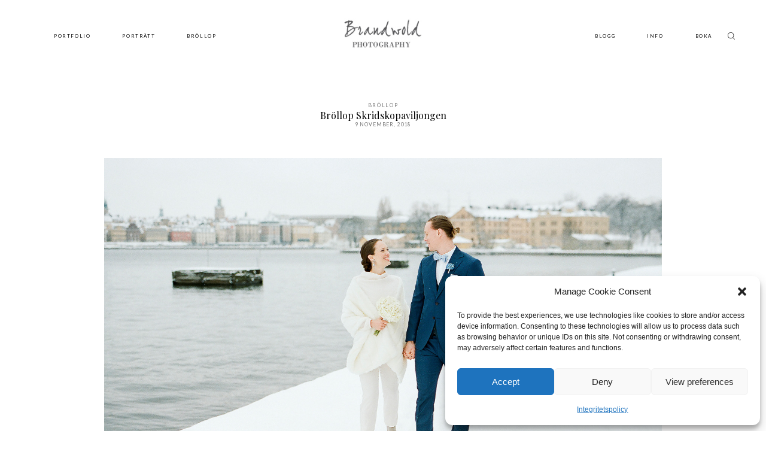

--- FILE ---
content_type: text/html; charset=UTF-8
request_url: https://www.brandwold.se/brollop-skridskopaviljongen/
body_size: 45013
content:
<!DOCTYPE html>
<html lang="sv-SE">
  <head>
    <meta charset="UTF-8" />
    <meta http-equiv="X-UA-Compatible" content="IE=edge"/>
    <meta name="viewport" content="width=device-width, user-scalable=no, initial-scale=1.0, maximum-scale=1.0, minimum-scale=1.0">
    <link rel="alternate" type="application/rss+xml" title="Bröllop- och porträttfotograf RSS Feed" href="https://www.brandwold.se/feed/" />
            <link rel="shortcut icon" href="https://www.brandwold.se/wp-content/uploads/2018/07/fav.jpg" />
        <link rel="profile" href="https://gmpg.org/xfn/11">
    
            <meta property="og:title" content="Bröllop Skridskopaviljongen"/>
        <meta property="og:image" content="https://www.brandwold.se/wp-content/uploads/2018/09/020-Skridskopaviljongen.jpg"/>
        <meta property="og:description" content=""/>
        <meta name="description" content=""/>
        <meta name="keywords" content=""/>
		<script>
        var flex_theme_name = "mono";
        var flex_asset_url = "https://www.brandwold.se/wp-content/plugins/flo-flex-builder/dist/";
      </script><meta name='robots' content='index, follow, max-image-preview:large, max-snippet:-1, max-video-preview:-1' />

	<!-- This site is optimized with the Yoast SEO plugin v26.6 - https://yoast.com/wordpress/plugins/seo/ -->
	<title>Bröllop Skridskopaviljongen - Bröllop- och porträttfotograf</title>
	<meta name="description" content="Bröllop Skridskopaviljongen Stockholm borgelig vigsel bröllopslokal Stockholm Bröllopsfotografering Skridskopaviljongen Bröllop Kastellholmen Stockholm" />
	<link rel="canonical" href="https://www.brandwold.se/brollop-skridskopaviljongen/" />
	<meta property="og:locale" content="sv_SE" />
	<meta property="og:type" content="article" />
	<meta property="og:title" content="Bröllop Skridskopaviljongen - Bröllop- och porträttfotograf" />
	<meta property="og:description" content="Bröllop Skridskopaviljongen Stockholm borgelig vigsel bröllopslokal Stockholm Bröllopsfotografering Skridskopaviljongen Bröllop Kastellholmen Stockholm" />
	<meta property="og:url" content="https://www.brandwold.se/brollop-skridskopaviljongen/" />
	<meta property="og:site_name" content="Bröllop- och porträttfotograf" />
	<meta property="article:publisher" content="https://www.facebook.com/brandwold" />
	<meta property="article:author" content="http://www.facebook.com/brandwold" />
	<meta property="article:published_time" content="2018-11-09T11:10:20+00:00" />
	<meta property="article:modified_time" content="2018-12-03T08:42:28+00:00" />
	<meta property="og:image" content="https://www.brandwold.se/wp-content/uploads/2018/09/020-Skridskopaviljongen.jpg" />
	<meta property="og:image:width" content="1500" />
	<meta property="og:image:height" content="999" />
	<meta property="og:image:type" content="image/jpeg" />
	<meta name="author" content="Brandwold Photography" />
	<meta name="twitter:label1" content="Skriven av" />
	<meta name="twitter:data1" content="Brandwold Photography" />
	<meta name="twitter:label2" content="Beräknad lästid" />
	<meta name="twitter:data2" content="2 minuter" />
	<script type="application/ld+json" class="yoast-schema-graph">{"@context":"https://schema.org","@graph":[{"@type":"Article","@id":"https://www.brandwold.se/brollop-skridskopaviljongen/#article","isPartOf":{"@id":"https://www.brandwold.se/brollop-skridskopaviljongen/"},"author":{"name":"Brandwold Photography","@id":"https://www.brandwold.se/#/schema/person/ea6d494a9e8fdfcd8f55d82506ee9a2c"},"headline":"Bröllop Skridskopaviljongen","datePublished":"2018-11-09T11:10:20+00:00","dateModified":"2018-12-03T08:42:28+00:00","mainEntityOfPage":{"@id":"https://www.brandwold.se/brollop-skridskopaviljongen/"},"wordCount":352,"publisher":{"@id":"https://www.brandwold.se/#organization"},"image":{"@id":"https://www.brandwold.se/brollop-skridskopaviljongen/#primaryimage"},"thumbnailUrl":"https://www.brandwold.se/wp-content/uploads/2018/09/020-Skridskopaviljongen.jpg","articleSection":["Bröllop"],"inLanguage":"sv-SE"},{"@type":"WebPage","@id":"https://www.brandwold.se/brollop-skridskopaviljongen/","url":"https://www.brandwold.se/brollop-skridskopaviljongen/","name":"Bröllop Skridskopaviljongen - Bröllop- och porträttfotograf","isPartOf":{"@id":"https://www.brandwold.se/#website"},"primaryImageOfPage":{"@id":"https://www.brandwold.se/brollop-skridskopaviljongen/#primaryimage"},"image":{"@id":"https://www.brandwold.se/brollop-skridskopaviljongen/#primaryimage"},"thumbnailUrl":"https://www.brandwold.se/wp-content/uploads/2018/09/020-Skridskopaviljongen.jpg","datePublished":"2018-11-09T11:10:20+00:00","dateModified":"2018-12-03T08:42:28+00:00","description":"Bröllop Skridskopaviljongen Stockholm borgelig vigsel bröllopslokal Stockholm Bröllopsfotografering Skridskopaviljongen Bröllop Kastellholmen Stockholm","breadcrumb":{"@id":"https://www.brandwold.se/brollop-skridskopaviljongen/#breadcrumb"},"inLanguage":"sv-SE","potentialAction":[{"@type":"ReadAction","target":["https://www.brandwold.se/brollop-skridskopaviljongen/"]}]},{"@type":"ImageObject","inLanguage":"sv-SE","@id":"https://www.brandwold.se/brollop-skridskopaviljongen/#primaryimage","url":"https://www.brandwold.se/wp-content/uploads/2018/09/020-Skridskopaviljongen.jpg","contentUrl":"https://www.brandwold.se/wp-content/uploads/2018/09/020-Skridskopaviljongen.jpg","width":1500,"height":999},{"@type":"BreadcrumbList","@id":"https://www.brandwold.se/brollop-skridskopaviljongen/#breadcrumb","itemListElement":[{"@type":"ListItem","position":1,"name":"Hem","item":"https://www.brandwold.se/"},{"@type":"ListItem","position":2,"name":"Blogg","item":"https://www.brandwold.se/blogg/"},{"@type":"ListItem","position":3,"name":"Bröllop Skridskopaviljongen"}]},{"@type":"WebSite","@id":"https://www.brandwold.se/#website","url":"https://www.brandwold.se/","name":"Bröllop- och porträttfotograf","description":"Bröllop- och porträttfotograf Stockholm","publisher":{"@id":"https://www.brandwold.se/#organization"},"potentialAction":[{"@type":"SearchAction","target":{"@type":"EntryPoint","urlTemplate":"https://www.brandwold.se/?s={search_term_string}"},"query-input":{"@type":"PropertyValueSpecification","valueRequired":true,"valueName":"search_term_string"}}],"inLanguage":"sv-SE"},{"@type":"Organization","@id":"https://www.brandwold.se/#organization","name":"Brandwold Photography","url":"https://www.brandwold.se/","logo":{"@type":"ImageObject","inLanguage":"sv-SE","@id":"https://www.brandwold.se/#/schema/logo/image/","url":"https://www.brandwold.se/wp-content/uploads/2022/07/brandwold.jpeg","contentUrl":"https://www.brandwold.se/wp-content/uploads/2022/07/brandwold.jpeg","width":150,"height":61,"caption":"Brandwold Photography"},"image":{"@id":"https://www.brandwold.se/#/schema/logo/image/"},"sameAs":["https://www.facebook.com/brandwold","https://www.instagram.com/brandwold"]},{"@type":"Person","@id":"https://www.brandwold.se/#/schema/person/ea6d494a9e8fdfcd8f55d82506ee9a2c","name":"Brandwold Photography","image":{"@type":"ImageObject","inLanguage":"sv-SE","@id":"https://www.brandwold.se/#/schema/person/image/","url":"https://secure.gravatar.com/avatar/d1f12b9498337ceb5d561e57924a1b14070d18f0d1e825a28c9c72fbffdb718c?s=96&d=mm&r=g","contentUrl":"https://secure.gravatar.com/avatar/d1f12b9498337ceb5d561e57924a1b14070d18f0d1e825a28c9c72fbffdb718c?s=96&d=mm&r=g","caption":"Brandwold Photography"},"description":"Människor. Porträtt. Det är min specialitet. Min främsta styrka är mitt öppna, enkla sätt att vara, du kommer märka att det känns avslappnat och bekvämt framför min kamera. Mitt fokus som fotograf är alltid att få berätta din historia och jag fotar främst lifestyle med en idealiserande stil. Jag jobbar både med befintligt ljus samt har en studio i Täby, norr om Stockholm, kontakta mig för att boka en fotografering.","sameAs":["https://www.brandwold.se","http://www.facebook.com/brandwold"],"url":"https://www.brandwold.se/author/admin/"}]}</script>
	<!-- / Yoast SEO plugin. -->


<link rel='dns-prefetch' href='//capi-automation.s3.us-east-2.amazonaws.com' />
<link rel='dns-prefetch' href='//fonts.googleapis.com' />
<link rel="alternate" type="application/rss+xml" title="Bröllop- och porträttfotograf &raquo; Webbflöde" href="https://www.brandwold.se/feed/" />
<link rel="alternate" type="application/rss+xml" title="Bröllop- och porträttfotograf &raquo; Kommentarsflöde" href="https://www.brandwold.se/comments/feed/" />
<link rel="alternate" title="oEmbed (JSON)" type="application/json+oembed" href="https://www.brandwold.se/wp-json/oembed/1.0/embed?url=https%3A%2F%2Fwww.brandwold.se%2Fbrollop-skridskopaviljongen%2F" />
<link rel="alternate" title="oEmbed (XML)" type="text/xml+oembed" href="https://www.brandwold.se/wp-json/oembed/1.0/embed?url=https%3A%2F%2Fwww.brandwold.se%2Fbrollop-skridskopaviljongen%2F&#038;format=xml" />
<style class="flo-flex-builder-css">.flex-block__element--has-animation{transform:scale(var(--animation-scale)) translate(var(--animation-left), var(--animation-top)) rotateY(var(--animation-rotate-y)) rotate(calc(var(--animation-rotate) + var(--rotateDeg))) !important;opacity:var(--animation-opacity) !important;filter:blur(var(--animation-blur));--animation-color: inherit;transform-origin:var(--animation-transform-origin)}.flex-block__element--has-animation.flex-block__element--animation-type-reveal{clip-path:inset(var(--animation-clip-top) var(--animation-clip-right) var(--animation-clip-bottom) var(--animation-clip-left))}.flex-block__element--has-animation.flex-block__element--action-type-hover:after{content:"";position:absolute;top:0;left:0;width:100%;height:100%;transform:translateY(calc(var(--animation-top) * -1)) scale(calc(1 / var(--animation-scale)));pointer-events:auto}.flex-block__element--has-animation.flex-block__element--action-type-hover a{z-index:1;position:relative}.a-group-is-hovered,.a-group-is-hovered *{cursor:pointer !important}.flex-group[data-trigger-links="true"] a{pointer-events:none}.flex-block__element--has-color-animation.flex-block__element--text,.flex-block__element--has-color-animation.flex-block__element--text a,.flex-block__element--has-color-animation.flex-block__element--text [style*="color"]{color:var(--animation-color) !important}.flex-block__element--has-color-animation.flex-block__element--shape{background-color:var(--animation-color) !important}.flex-block__element--has-color-animation.flex-block__element--vector svg[stroke],.flex-block__element--has-color-animation.flex-block__element--vector svg *[stroke]{stroke:var(--animation-color) !important}.flex-block__element--has-color-animation.flex-block__element--vector svg[fill],.flex-block__element--has-color-animation.flex-block__element--vector svg *[fill]{fill:var(--animation-color) !important}.flex-group[data-clip-content="true"]{overflow:hidden}.flex-element-type-countdown__timer{width:100%}.flex-element-type-countdown__timer>div{width:100%;align-items:flex-start;justify-content:space-between !important}.flex-element-type-countdown__digit-wrapper--text{line-height:1em !important}.flex-element-type-countdown__digit-wrapper--flip{display:flex;flex-wrap:wrap;justify-content:center}.flex-element-type-countdown__separator{color:var(--separators-color);line-height:1em !important}.flex-element-type-countdown__separator--text{line-height:1 !important}.flex-element-type-countdown__expired-message{display:flex;align-items:center;justify-content:center;width:100%;height:100%;color:var(--text-color)}.tick-text-inline{display:inline-block;text-align:center;min-width:1em}.tick-text-inline+.tick-text-inline{margin-left:-0.325em}.tick-group{display:flex;flex-direction:column;text-align:center}.tick-text-inline{color:#5a5d63 !important}.tick-flip-panel-text-wrapper{line-height:1 !important}.tick-flip-panel{background-color:#3b3d3b !important}.tick-flip{border-radius:0.12em !important}.tick-group .tick-text{font-weight:inherit}.tick-flip-shadow{box-shadow:none !important;overflow:hidden}.tick{font-size:1rem;white-space:nowrap;font-family:arial, sans-serif}.tick-char{width:1.5em}.tick-text-inline{display:inline-block;text-align:center;min-width:1em}.tick-text-inline+.tick-text-inline{margin-left:-0.325em}.tick-group{text-align:center}.tick-group:first-child{margin-left:0}.tick-group:last-child{margin-right:0}.tick-text-inline{color:#5a5d63 !important}.tick-text{color:var(--digits-text-view-color) !important}.tick-label{color:var(--labels-color) !important}.tick-flip-panel{color:var(--digits-color) !important;background-color:var(--cards-bg-color) !important}.tick-flip-panel-text-wrapper{line-height:1.45 !important}.tick-flip{border-radius:0.12em !important}.flex-element-type-logo{display:block;position:relative;width:100%;height:100%;overflow:hidden;user-select:none;cursor:pointer}.flex-element-type-logo,.flex-element-type-logo *{box-sizing:border-box;-webkit-tap-highlight-color:transparent}.flex-element-type-logo__text{display:block;position:absolute;left:50%;top:50%;transform:translate(-50%, -50%);text-align:center;width:100%}.flex-element-type-logo__text.left{text-align:left}.flex-element-type-logo__text.right{text-align:right}.flex-element-type-logo__image{display:block;width:100%;height:100%;background-size:contain;background-repeat:no-repeat;background-position:center center;transition:opacity .1s;transition-timing-function:cubic-bezier(0.25, 0.46, 0.45, 0.94)}.flex-element-type-logo__image--light{position:absolute;left:50%;top:50%;transform:translate(-50%, -50%);opacity:0}.flex-element-type-menu-mobile-popup{position:fixed;top:0;left:0;width:100vw;height:100vh;z-index:1234567890;display:flex;flex-direction:column;align-items:stretch;width:100%;height:100%;overflow:hidden;background-color:var(--mobilePopupBackgroundColor);color:var(--mobilePopupTextColor);opacity:0;pointer-events:none;transition:opacity .1s;transition-timing-function:cubic-bezier(0.25, 0.46, 0.45, 0.94)}.flex-element-type-menu-mobile-popup,.flex-element-type-menu-mobile-popup *{box-sizing:border-box;-webkit-tap-highlight-color:transparent}.flex-element-type-menu-mobile-popup--open{opacity:1;pointer-events:auto}.flex-element-type-menu-mobile-popup--mobilePopupShowLines .flex-element-type-menu-mobile-popup__header:after{content:"";display:block;position:absolute;bottom:.25rem;height:1px;width:calc(100% - 1.875rem * 2);background-color:currentColor}.flex-element-type-menu-mobile-popup--mobilePopupShowLines .flex-element-type-menu-mobile-popup__menu-item--root:not(:last-child).open:after{opacity:1}.flex-element-type-menu-mobile-popup--mobilePopupShowLines .flex-element-type-menu-mobile-popup__menu-item--root:not(:last-child):after{content:"";display:block;position:absolute;bottom:0;height:1px;width:100%;background-color:currentColor;opacity:0.2;transition:opacity .1s;transition-timing-function:cubic-bezier(0.25, 0.46, 0.45, 0.94)}.flex-element-type-menu-mobile-popup--mobilePopupTextPosition-left .flex-element-type-menu-mobile-popup__menu-item-header{justify-content:flex-start;text-align:left}.flex-element-type-menu-mobile-popup--mobilePopupTextPosition-center .flex-element-type-menu-mobile-popup__menu-item-header{justify-content:center;text-align:center}.flex-element-type-menu-mobile-popup__header{position:relative;display:flex;align-items:center;justify-content:center;height:4.375rem;margin-bottom:.0625rem}.flex-element-type-menu-mobile-popup__header-close-button{font-size:.8125rem;user-select:none;cursor:pointer}.flex-element-type-menu-mobile-popup__menu{position:relative;height:0;flex-grow:1;padding:0 1.875rem}.flex-element-type-menu-mobile-popup__menu-item{position:relative;overflow:visible !important}.flex-element-type-menu-mobile-popup__menu-item--root>.flex-element-type-menu-mobile-popup__menu-item-header{padding-top:1.5625rem;padding-bottom:1.75rem}.flex-element-type-menu-mobile-popup__menu-item--sub-item>.flex-element-type-menu-mobile-popup__menu-item-header{padding-bottom:1.9375rem}.flex-element-type-menu-mobile-popup__menu-item-header{position:relative;overflow:visible !important;display:flex;align-items:center;justify-content:space-between}.flex-element-type-menu-mobile-popup__menu-item-link{display:flex;align-items:center;color:inherit;user-select:none;cursor:pointer}.flex-element-type-menu-mobile-popup__menu-item-children-toggle{width:60px;height:100%;position:absolute;right:-25px;display:flex;align-items:center;justify-content:center;font-size:.375rem}.flex-element-type-menu-mobile-popup__menu-item-children-toggle.open i{transform:rotate(90deg)}.flex-element-type-menu-mobile-popup__menu-item-children-toggle i{display:inline-block;pointer-events:none;transition:transform .1s;transition-timing-function:cubic-bezier(0.25, 0.46, 0.45, 0.94)}.flex-element-type-menu-mobile-popup__menu-item-children{display:none}.flex-element-type-menu-mobile-popup-open,.flex-element-type-menu-mobile-popup-open *{overflow:hidden}.flex-element-type-menu{width:100%;height:100%}.flex-element-type-menu *{box-sizing:border-box}.flex-element-type-menu--horizontal .flex-element-type-menu__menu{justify-content:var(--horizontalAlign);align-items:var(--verticalAlign)}.flex-element-type-menu--horizontal .flex-element-type-menu__menu>.flex-element-type-menu__menu-item:not(:last-child){margin-right:var(--gap)}.flex-element-type-menu--horizontal.flex-element-type-menu--va-flex-start .flex-element-type-menu__menu>.flex-element-type-menu__menu-item>.flex-element-type-menu__menu-item-link{text-align:left}.flex-element-type-menu--horizontal.flex-element-type-menu--va-center .flex-element-type-menu__menu>.flex-element-type-menu__menu-item>.flex-element-type-menu__menu-item-link{text-align:center}.flex-element-type-menu--horizontal.flex-element-type-menu--va-flex-start .flex-element-type-menu__menu>.flex-element-type-menu__menu-item>.flex-element-type-menu__menu-item-link{text-align:right}.flex-element-type-menu--vertical .flex-element-type-menu__menu{flex-direction:column;justify-content:var(--verticalAlign);align-items:var(--horizontalAlign)}.flex-element-type-menu--vertical .flex-element-type-menu__menu>.flex-element-type-menu__menu-item:not(:last-child){margin-bottom:var(--gap)}.flex-element-type-menu--vertical.flex-element-type-menu--ha-flex-start .flex-element-type-menu__menu>.flex-element-type-menu__menu-item>.flex-element-type-menu__menu-item-link{text-align:left}.flex-element-type-menu--vertical.flex-element-type-menu--ha-center .flex-element-type-menu__menu>.flex-element-type-menu__menu-item>.flex-element-type-menu__menu-item-link{text-align:center}.flex-element-type-menu--vertical.flex-element-type-menu--ha-flex-start .flex-element-type-menu__menu>.flex-element-type-menu__menu-item>.flex-element-type-menu__menu-item-link{text-align:right}.flex-element-type-menu--space-evenly .flex-element-type-menu__menu{justify-content:space-between}.flex-element-type-menu--space-evenly .flex-element-type-menu__menu>.flex-element-type-menu__menu-item:not(:last-child){margin:0}.flex-element-type-menu__menu{display:flex;width:100%;height:100%;overflow:hidden}.flex-element-type-menu__menu-item{position:relative}.flex-element-type-menu__menu-item-link{display:inline-block;color:var(--textColor);-webkit-tap-highlight-color:transparent;user-select:none;cursor:pointer;transition:color .1s;transition-timing-function:cubic-bezier(0.25, 0.46, 0.45, 0.94)}.flex-element-type-menu__menu-item-link:hover{color:var(--textHoverColor)}.flex-element-type-menu__menu-item-link:not([href]):hover,.flex-element-type-menu__menu-item-link:not([href]){cursor:auto;color:var(--textColor)}.flex-element-type-menu__menu-item-children{position:absolute;display:flex;flex-direction:column;align-items:var(--subMenuTextAlign);text-align:var(--subMenuTextAlign);width:var(--subMenuWidth);background-color:var(--subMenuBackgroundColor);padding:1.25rem 0;z-index:12345678900;opacity:0;pointer-events:none;transition:opacity .1s;transition-timing-function:cubic-bezier(0.25, 0.46, 0.45, 0.94)}.flex-element-type-menu__menu-item-children,.flex-element-type-menu__menu-item-children *{box-sizing:border-box}.flex-element-type-menu__menu-item-children--open{opacity:1;pointer-events:auto}.flex-element-type-menu__menu-item-children:before{content:"";display:block;position:absolute;left:50%;top:50%;transform:translate(-50%, -50%);width:calc(100% + var(--subMenuDistanceFromMenu) * 2);height:calc(100% + var(--subMenuDistanceFromMenu) * 2)}.flex-element-type-menu__menu-item-children .flex-element-type-menu__menu-item{position:relative;padding:0 1.25rem;width:100%}.flex-element-type-menu__menu-item-children .flex-element-type-menu__menu-item:not(:last-child){margin-bottom:var(--subMenuGap)}.flex-element-type-menu__menu-item-children .flex-element-type-menu__menu-item-link{color:var(--subMenuTextColor);width:100%}.flex-element-type-menu__menu-item-children .flex-element-type-menu__menu-item-link:hover{color:var(--subMenuTextHoverColor)}.flex-element-type-menu__trigger{position:absolute;left:50%;top:50%;transform:translate(-50%, -50%);color:var(--color);transition:color .1s;transition-timing-function:cubic-bezier(0.25, 0.46, 0.45, 0.94)}.flex-element-type-menu__trigger-icon{font-size:2.125rem}.flex-element-type-menu__trigger-text{text-align:center}@media (max-width: 767px){.flex-element-type-menu--ha-center .flex-element-type-menu__menu-item{text-align:center}.flex-element-type-menu__menu{overflow:visible}.flex-element-type-menu__menu-item{display:flex;align-items:center}.flex-element-type-menu__menu-item--open>.flex-element-type-menu__menu-item-mobile-children-trigger{transform:rotate(90deg)}.flex-element-type-menu__menu-item-children:before{content:none}.flex-element-type-menu__menu-item-mobile-children-trigger{position:relative;margin-left:.625rem;font-size:.375rem;color:var(--textColor);z-index:2}.flex-element-type-menu__menu-item-mobile-children-trigger:after{content:"";display:block;position:absolute;left:50%;top:50%;transform:translate(-50%, -50%);width:calc(100% + 10px);height:calc(100% + 10px);user-select:none;cursor:pointer}.flex-element-type-menu__menu-item-mobile-children-trigger i{display:inline-block;transition:transform .1s;transition-timing-function:cubic-bezier(0.25, 0.46, 0.45, 0.94)}}.flex-element-type-socialLinks{display:flex;align-items:center;justify-content:space-between;flex-wrap:wrap;height:100%;width:100%}.flex-element-type-socialLinks__title{color:var(--title-color)}.flex-element-type-socialLinks--horizontal .flex-element-type-socialLinks__link:not(:last-child){margin-right:var(--gap)}.flex-element-type-socialLinks--vertical{flex-direction:column;flex-wrap:nowrap}.flex-element-type-socialLinks--vertical .flex-element-type-socialLinks__links-wrap{flex-direction:column}.flex-element-type-socialLinks--vertical .flex-element-type-socialLinks__link:not(:last-child){margin-bottom:var(--gap)}.flex-element-type-socialLinks__links-wrap{display:flex;align-items:center;flex-wrap:wrap}.flex-element-type-socialLinks__links-wrap--circleLine .flex-element-type-socialLinks__link--icons,.flex-element-type-socialLinks__links-wrap--squareLine .flex-element-type-socialLinks__link--icons,.flex-element-type-socialLinks__links-wrap--roundedLine .flex-element-type-socialLinks__link--icons{border:1px solid;padding:0.5em}.flex-element-type-socialLinks__links-wrap--circleLine .flex-element-type-socialLinks__link--icons,.flex-element-type-socialLinks__links-wrap--circleFilled .flex-element-type-socialLinks__link--icons{border-radius:50%}.flex-element-type-socialLinks__links-wrap--roundedLine .flex-element-type-socialLinks__link--icons,.flex-element-type-socialLinks__links-wrap--roundedFilled .flex-element-type-socialLinks__link--icons{border-radius:4px}.flex-element-type-socialLinks__links-wrap--circleFilled .flex-element-type-socialLinks__link--icons,.flex-element-type-socialLinks__links-wrap--squareFilled .flex-element-type-socialLinks__link--icons,.flex-element-type-socialLinks__links-wrap--roundedFilled .flex-element-type-socialLinks__link--icons{background-color:var(--socials-bg-color);padding:0.5em}.flex-element-type-socialLinks__link{display:inline-flex;text-decoration:none;transition:opacity .1s;transition-timing-function:cubic-bezier(0.25, 0.46, 0.45, 0.94);user-select:none;cursor:pointer}.flex-element-type-socialLinks__link--text{color:var(--socials-text-color)}.flex-element-type-socialLinks__link--text:hover,.flex-element-type-socialLinks__link--text:focus{color:var(--socials-text-color) !important;opacity:0.5}.flex-element-type-socialLinks__link--icons{color:var(--socials-icon-color);font-size:var(--iconSize)}.flex-element-type-socialLinks__link--icons:hover,.flex-element-type-socialLinks__link--icons:focus{color:var(--socials-icon-color) !important;opacity:0.5}.flex-element-type-search{width:100%;height:100%}.flex-element-type-search--expand-mode .flex-element-type-search__input-wrap{background-color:transparent;border-color:transparent !important}.flex-element-type-search--expand-mode .flex-element-type-search__input{opacity:0;pointer-events:none}.flex-element-type-search--expand-mode .flex-element-type-search__icon{color:var(--icon-color-when-collapsed)}.flex-element-type-search--expand-mode.flex-element-type-search--opened .flex-element-type-search__input-wrap--has-border{border-color:var(--line-color) !important}.flex-element-type-search--expand-mode.flex-element-type-search--opened .flex-element-type-search__input-wrap--has-background{background-color:var(--bg-color)}.flex-element-type-search--expand-mode.flex-element-type-search--opened .flex-element-type-search__input{opacity:1;pointer-events:auto}.flex-element-type-search--expand-mode.flex-element-type-search--opened .flex-element-type-search__icon{color:var(--icon-color)}.flex-element-type-search--expand-mode.flex-element-type-search--opened .flex-element-type-search__close-icon{opacity:1;pointer-events:auto}.flex-element-type-search--direction-reversed .flex-element-type-search__icon{left:0;right:auto;justify-content:flex-end}.flex-element-type-search--direction-reversed .flex-element-type-search__close-icon{left:auto;right:100%}.flex-element-type-search--direction-reversed .flex-element-type-search__input{text-align:right}.flex-element-type-search__input-wrap{width:100%;height:100%;position:relative;display:flex;align-items:center;box-sizing:border-box;border-color:var(--line-color) !important;padding:0 1em;transition:border-color .1s,background-color .1s;transition-timing-function:cubic-bezier(0.25, 0.46, 0.45, 0.94)}.flex-element-type-search__input-wrap--has-border{border-bottom:1px solid}.flex-element-type-search__input-wrap--has-background{background-color:var(--bg-color)}.flex-element-type-search__input{transition:opacity .1s;transition-timing-function:cubic-bezier(0.25, 0.46, 0.45, 0.94)}.flex-element-type-search__input,.flex-element-type-search__input::placeholder{border:0 !important;color:var(--input-color) !important}.flex-element-type-search__input:focus{outline:none}.flex-element-type-search__icon{position:absolute;right:0;top:0;width:2em;height:100%;display:flex;align-items:center;color:var(--icon-color);pointer-events:auto;user-select:none;cursor:pointer;transition:width .1s;transition-timing-function:cubic-bezier(0.25, 0.46, 0.45, 0.94)}.flex-element-type-search__icon i{font-size:1.2em}.flex-element-type-search__close-icon{position:absolute;left:100%;top:0;width:2em;height:100%;display:flex;align-items:center;justify-content:center;color:var(--icon-color-when-collapsed);opacity:0;pointer-events:none;user-select:none;cursor:pointer;transition:opacity .1s;transition-timing-function:cubic-bezier(0.25, 0.46, 0.45, 0.94)}.flex-element-type-search__close-icon i{font-size:1.2em}.flex-element-type-search__suggestions{box-shadow:0px 5px 20px rgba(42,42,42,0.05);border-radius:0px 0px 2px 2px;overflow:hidden}.flex-element-type-search__suggestions .ui-menu-item-wrapper{height:3.125rem;display:flex;align-items:center;padding:0 1.25rem;background-color:var(--scheme_1--has-background--default);color:var(--scheme_1--text--default);user-select:none;cursor:pointer;transition:color .1s,background-color .1s;transition-timing-function:cubic-bezier(0.25, 0.46, 0.45, 0.94)}.flex-element-type-search__suggestions .ui-menu-item-wrapper.ui-state-active,.flex-element-type-search__suggestions .ui-menu-item-wrapper.ui-state-hover,.flex-element-type-search__suggestions .ui-menu-item-wrapper.ui-state-focus{background-color:var(--scheme_1--has-background--accent);color:var(--scheme_1--text--accent)}html>body>main.flo_page_wrap>div.flo_page>div.flo-block>div.flo-block__container>div.flex-block>div.flex-block__main-container input.flex-element-type-search__input,.flex-element-type-search input,.flex-element-type-search__suggestion{width:100%;height:100%;border:none;color:inherit;padding:0;padding-top:0 !important;padding-right:0 !important;padding-bottom:0 !important;padding-left:0 !important;border-color:inherit;background-color:transparent;font-family:inherit;font-size:inherit;line-height:inherit;letter-spacing:inherit;text-transform:inherit}.flex-block__main-container .flex-element-type-search__input,.flex-block__main-container .flex-element-type-search__input::placeholder{font-family:inherit !important;font-size:inherit !important;font-weight:inherit !important;font-style:inherit !important;line-height:inherit !important;letter-spacing:inherit !important;text-decoration:inherit !important;text-transform:inherit !important}.flex-element-type-accordion{padding:1.25rem;box-sizing:border-box;width:100%}.flex-element-type-accordion__item{margin-bottom:var(--gap);display:flex;align-items:flex-start;position:relative}.flex-element-type-accordion__item.expanded .flex-element-type-accordion__item--background{opacity:1;pointer-events:auto}.flex-element-type-accordion__item--background{display:flex;background-color:var(--bg-color);border-radius:5px;position:absolute;left:-1.25rem;top:-1.25rem;padding:1.25rem;width:100%;z-index:2;opacity:0;box-sizing:content-box;pointer-events:none;box-shadow:0px 2px 28px rgba(42,42,42,0.1);transition:opacity .1s;transition-timing-function:cubic-bezier(0.25, 0.46, 0.45, 0.94)}.flex-element-type-accordion__item.expanded .flex-element-type-accordion__item-header-expand-icon{transform:rotate(180deg)}.flex-element-type-accordion__item.expanded.less-rotation .flex-element-type-accordion__item-header-expand-icon{transform:rotate(45deg)}.flex-element-type-accordion__item-pretitle{margin-right:0.5em;line-height:1em;flex-shrink:0;color:var(--title-color)}.flex-element-type-accordion__item-body{flex-grow:1;position:relative}.flex-element-type-accordion__item-body:hover .flex-element-type-accordion__item-header-expand-icon{opacity:0.7}.flex-element-type-accordion__item-header{cursor:pointer;display:flex;align-items:flex-start;justify-content:space-between}.flex-element-type-accordion__item-header-title{color:var(--title-color);word-break:break-all}.flex-element-type-accordion__item-header-expand-icon{margin-top:0.25em;margin-left:0.5em;font-size:1em;color:var(--title-color);transition:transform .1s,opacity .1s;transition-timing-function:cubic-bezier(0.25, 0.46, 0.45, 0.94)}.flex-element-type-accordion__item-text{margin-top:10px;overflow:hidden;color:var(--text-color);margin-bottom:0;box-sizing:content-box;word-break:break-all}.flex-element-type-accordion__item-separator{width:100%;height:1px;background-color:var(--lines-color);margin:var(--gap) 0}.flex-element-type-accordion__item-separator:last-child{display:none}.flex-element-type-instagram{height:100%;width:100%;display:flex;flex-direction:column;justify-content:space-around;overflow:hidden}.flex-element-type-instagram img[data-src]{opacity:0}.flex-element-type-instagram .loaded img{opacity:1}.flex-element-type-instagram,.flex-element-type-instagram *{box-sizing:border-box}.flex-element-type-instagram--layout-square .flex-element-type-instagram__link{width:calc(100% / var(--imagesPerRow) - var(--imagesGap) * 2);padding-top:calc(100% / var(--imagesPerRow) - var(--imagesGap) * 2);height:0}.flex-element-type-instagram--layout-square .flex-element-type-instagram__link--custom{overflow:hidden}.flex-element-type-instagram--layout-square .flex-element-type-instagram__link--custom img{height:100% !important}.flex-element-type-instagram--layout-square .flex-element-type-instagram__link img{position:absolute;height:auto;top:0;left:0;object-fit:cover}.flex-element-type-instagram--layout-masonry{display:block}.flex-element-type-instagram--layout-masonry .flex-element-type-instagram__link{width:calc(100% / var(--imagesPerRow) - var(--imagesGap) * 2);float:left}.flex-element-type-instagram__custom-link{text-align:center;color:var(--link-color);padding:1.25rem}.flex-element-type-instagram__custom-link--over{background-color:var(--link-bg-color);min-width:190px;position:absolute;z-index:1;left:50%;top:50%;transform:translate(-50%, -50%)}.flex-element-type-instagram__images-wrap{position:relative;display:flex;align-items:flex-start;justify-content:flex-start;flex-wrap:wrap;overflow:hidden;flex-direction:row;margin:calc(var(--imagesGap) * -1)}.flex-element-type-instagram__images-wrap--no-images{width:100%;height:100%;display:flex;align-items:center;justify-content:center;background-color:var(--fields-light-disabled);margin:0}.flex-element-type-instagram__link{position:relative;display:inline-block;margin:var(--imagesGap)}.flex-element-type-instagram__link img{width:100%}.flex-element-type-instagram__images-not-found{margin:0;color:var(--fields-light-focused);font-family:"Public Sans";font-size:15px;line-height:21px;letter-spacing:0.005em;font-weight:500}.flex-element-type-tabs{height:100%;width:100%}.flex-element-type-tabs--direction-left .flex-element-type-tabs__switcher,.flex-element-type-tabs--direction-right .flex-element-type-tabs__switcher{flex-direction:column;text-align:left;top:0}.flex-element-type-tabs--direction-left .flex-element-type-tabs__switcher-item,.flex-element-type-tabs--direction-right .flex-element-type-tabs__switcher-item{margin-bottom:var(--navigationItemGap)}.flex-element-type-tabs--direction-left .flex-element-type-tabs__switcher{right:calc(100% + var(--layoutGap))}.flex-element-type-tabs--direction-right .flex-element-type-tabs__switcher{left:calc(100% + var(--layoutGap))}.flex-element-type-tabs--direction-top .flex-element-type-tabs__switcher,.flex-element-type-tabs--direction-bottom .flex-element-type-tabs__switcher{left:0}.flex-element-type-tabs--direction-top .flex-element-type-tabs__switcher-item,.flex-element-type-tabs--direction-bottom .flex-element-type-tabs__switcher-item{margin-right:var(--navigationItemGap)}.flex-block__mobile-container .flex-element-type-tabs--direction-top .flex-element-type-tabs__switcher,.flex-block__mobile-container .flex-element-type-tabs--direction-bottom .flex-element-type-tabs__switcher{width:100%;overflow:hidden}.flex-block__mobile-container .flex-element-type-tabs--direction-top .flex-element-type-tabs__switcher .ps__rail-x,.flex-block__mobile-container .flex-element-type-tabs--direction-top .flex-element-type-tabs__switcher .ps__rail-y,.flex-block__mobile-container .flex-element-type-tabs--direction-bottom .flex-element-type-tabs__switcher .ps__rail-x,.flex-block__mobile-container .flex-element-type-tabs--direction-bottom .flex-element-type-tabs__switcher .ps__rail-y{display:none !important}.flex-element-type-tabs--direction-top .flex-element-type-tabs__switcher{bottom:calc(100% + var(--layoutGap))}.flex-element-type-tabs--direction-bottom .flex-element-type-tabs__switcher{top:calc(100% + var(--layoutGap))}.flex-element-type-tabs--space-evenly .flex-element-type-tabs__switcher{overflow:hidden}.flex-element-type-tabs--space-evenly.flex-element-type-tabs--direction-top .flex-element-type-tabs__switcher,.flex-element-type-tabs--space-evenly.flex-element-type-tabs--direction-bottom .flex-element-type-tabs__switcher{width:100%}.flex-element-type-tabs--space-evenly.flex-element-type-tabs--direction-left .flex-element-type-tabs__switcher,.flex-element-type-tabs--space-evenly.flex-element-type-tabs--direction-right .flex-element-type-tabs__switcher{height:100%}.flex-element-type-tabs--space-evenly .flex-element-type-tabs__switcher{justify-content:space-between}.flex-element-type-tabs--space-evenly .flex-element-type-tabs__switcher-item{margin:0}.flex-element-type-tabs--navigation-active-state-color .flex-element-type-tabs__switcher-item:hover,.flex-element-type-tabs--navigation-active-state-color .flex-element-type-tabs__switcher-item--active{color:var(--navigationActiveTextColor)}.flex-element-type-tabs--navigation-active-state-underline .flex-element-type-tabs__switcher-item{padding:.5rem .9375rem}.flex-element-type-tabs--navigation-active-state-underline .flex-element-type-tabs__switcher-item--active:after{opacity:1 !important}.flex-element-type-tabs--navigation-active-state-underline .flex-element-type-tabs__switcher-item:after{content:"";display:block;position:absolute;height:1px;width:100%;bottom:0;left:0;background-color:var(--navigationLineColor);pointer-events:none;opacity:0;transition:opacity .1s;transition-timing-function:cubic-bezier(0.25, 0.46, 0.45, 0.94)}.flex-element-type-tabs--navigation-active-state-background .flex-element-type-tabs__switcher-item{padding:.625rem 1.25rem;border-radius:.0625rem;transition:color .1s,background-color .1s;transition-timing-function:cubic-bezier(0.25, 0.46, 0.45, 0.94)}.flex-element-type-tabs--navigation-active-state-background .flex-element-type-tabs__switcher-item--active{opacity:1 !important;color:var(--navigationActiveBackgroundTextColor);background-color:var(--navigationActiveBackgroundColor)}.flex-element-type-tabs--layout-image .flex-element-type-tabs__slide-image,.flex-element-type-tabs--layout-image .flex-element-type-tabs__slide-image-placeholder{margin:0;height:100% !important;width:100%;min-height:100% !important;background-position:center center}.flex-element-type-tabs--layout-imageAndText.flex-element-type-tabs--layout-orientation-horizontal .flex-element-type-tabs__slide-image-placeholder,.flex-element-type-tabs--layout-imageAndText.flex-element-type-tabs--layout-orientation-horizontal .flex-element-type-tabs__slide-image,.flex-element-type-tabs--layout-imageAndText.flex-element-type-tabs--layout-orientation-horizontal-reverse .flex-element-type-tabs__slide-image-placeholder,.flex-element-type-tabs--layout-imageAndText.flex-element-type-tabs--layout-orientation-horizontal-reverse .flex-element-type-tabs__slide-image{height:100%;width:var(--width);min-width:var(--width)}.flex-element-type-tabs--layout-imageAndText.flex-element-type-tabs--layout-orientation-horizontal__slide-text-content,.flex-element-type-tabs--layout-imageAndText.flex-element-type-tabs--layout-orientation-horizontal-reverse__slide-text-content{height:100%}.flex-element-type-tabs--layout-imageAndText.flex-element-type-tabs--layout-orientation-horizontal .flex-element-type-tabs__slide{flex-direction:row}.flex-element-type-tabs--layout-imageAndText.flex-element-type-tabs--layout-orientation-horizontal .flex-element-type-tabs__slide-image-placeholder,.flex-element-type-tabs--layout-imageAndText.flex-element-type-tabs--layout-orientation-horizontal .flex-element-type-tabs__slide-image{margin-right:1.875rem}.flex-element-type-tabs--layout-imageAndText.flex-element-type-tabs--layout-orientation-horizontal-reverse .flex-element-type-tabs__slide{flex-direction:row-reverse}.flex-element-type-tabs--layout-imageAndText.flex-element-type-tabs--layout-orientation-horizontal-reverse .flex-element-type-tabs__slide-image-placeholder,.flex-element-type-tabs--layout-imageAndText.flex-element-type-tabs--layout-orientation-horizontal-reverse .flex-element-type-tabs__slide-image{margin-left:1.875rem}.flex-element-type-tabs--layout-imageAndText.flex-element-type-tabs--layout-orientation-vertical .flex-element-type-tabs__slide{flex-direction:column}.flex-element-type-tabs--layout-imageAndText.flex-element-type-tabs--layout-orientation-vertical .flex-element-type-tabs__slide-image-placeholder,.flex-element-type-tabs--layout-imageAndText.flex-element-type-tabs--layout-orientation-vertical .flex-element-type-tabs__slide-image{width:100%;margin-bottom:1.875rem;height:var(--height);min-height:var(--height)}.flex-element-type-tabs--navigation-tabs-style-number .flex-element-type-tabs__switcher-item{padding:.625rem}.flex-element-type-tabs--navigation-tabs-style-title.flex-element-type-tabs--navigation-tabs-alignment-left .flex-element-type-tabs__switcher-item{text-align:left}.flex-element-type-tabs--navigation-tabs-style-title.flex-element-type-tabs--navigation-tabs-alignment-right .flex-element-type-tabs__switcher-item{text-align:right}.flex-element-type-tabs__slider{height:100%;opacity:0}.flex-element-type-tabs__slider .slick-list,.flex-element-type-tabs__slider .slick-slide,.flex-element-type-tabs__slider .slick-track{height:100%}.flex-element-type-tabs__slider.slick-slider{opacity:1}.flex-element-type-tabs__slide{display:flex !important;align-items:stretch;height:100%}.flex-element-type-tabs__slide-image{background-size:cover}.flex-element-type-tabs__slide-image-placeholder{display:flex;align-items:center;justify-content:center;background-color:#f5f5f5;color:#b6b6b6}.flex-element-type-tabs__slide-image-placeholder i{font-size:1.3125rem}.flex-element-type-tabs__slide-text-content{position:relative}.flex-element-type-tabs__slide-title{margin-bottom:1.125rem;color:var(--titleColor)}.flex-element-type-tabs__slide-title:empty{display:none}.flex-element-type-tabs__slide-text{color:var(--textColor);height:0;flex-grow:1;position:relative}.flex-element-type-tabs__switcher{position:absolute !important;display:flex}.flex-element-type-tabs__switcher-item{position:relative;white-space:nowrap;color:var(--navigationTextColor);user-select:none;cursor:pointer;transition:color .1s;transition-timing-function:cubic-bezier(0.25, 0.46, 0.45, 0.94)}.flex-element-type-popup-close-button{display:block;position:relative;width:100%;height:100%;overflow:hidden;display:flex;align-items:center;color:var(--color);user-select:none;cursor:pointer;transition:color .1s;transition-timing-function:cubic-bezier(0.25, 0.46, 0.45, 0.94)}.flex-element-type-popup-close-button:hover{color:var(--hoverColor)}.flex-element-type-popup-close-button,.flex-element-type-popup-close-button *{-webkit-tap-highlight-color:transparent}.flex-element-type-popup-close-button__text,.flex-element-type-popup-close-button__icon{display:block;text-align:center}.flex-element-type-popup-close-button__icon{position:relative;width:100%;height:100%}.flex-element-type-popup-close-button__icon:before,.flex-element-type-popup-close-button__icon:after{content:"";display:block;position:absolute;left:50%;top:50%;background-color:currentColor;width:100%;height:var(--thickness);transform-origin:center center;transition:background-color .1s;transition-timing-function:cubic-bezier(0.25, 0.46, 0.45, 0.94)}.flex-element-type-popup-close-button__icon:before{transform:translate(-50%, -50%) rotate(45deg)}.flex-element-type-popup-close-button__icon:after{transform:translate(-50%, -50%) rotate(-45deg)}.flex-element-type-popup-toggle{position:relative;width:100%;height:100%;display:flex;align-items:center;color:var(--color);overflow:hidden;pointer-events:none;user-select:none;cursor:pointer;transition:color .1s;transition-timing-function:cubic-bezier(0.25, 0.46, 0.45, 0.94)}.flex-element-type-popup-toggle.clickable{pointer-events:all}.flex-element-type-popup-toggle,.flex-element-type-popup-toggle *{-webkit-tap-highlight-color:transparent}.flex-element-type-popup-toggle *{pointer-events:none}.flex-element-type-popup-toggle:hover{color:var(--color-hover)}.flex-element-type-popup-toggle--active .flex-element-type-popup-toggle__icon--open,.flex-element-type-popup-toggle--active .flex-element-type-popup-toggle__text--open{opacity:0;pointer-events:none}.flex-element-type-popup-toggle--active .flex-element-type-popup-toggle__icon--close,.flex-element-type-popup-toggle--active .flex-element-type-popup-toggle__text--close{opacity:1;pointer-events:auto}.flex-element-type-popup-toggle__icon,.flex-element-type-popup-toggle__text{transition:opacity .1s;transition-timing-function:cubic-bezier(0.25, 0.46, 0.45, 0.94)}.flex-element-type-popup-toggle__icon--open,.flex-element-type-popup-toggle__text--open{font-size:var(--icon-size)}.flex-element-type-popup-toggle__icon--close,.flex-element-type-popup-toggle__text--close{position:absolute;top:50%;left:50%;transform:translate(-50%, -50%);opacity:0;pointer-events:none;font-size:calc(var(--icon-size) / 2)}.flex-element-type-popup-toggle__icon-wrap{position:relative}.flex-element-type-popup-toggle__text{width:100%}.flex-element-type-tabs-switcher{overflow:hidden;width:100%;height:100%;display:flex}.flex-element-type-tabs-switcher,.flex-element-type-tabs-switcher *{-webkit-tap-highlight-color:transparent;outline:0}.flex-element-type-tabs-switcher__hint{width:100%;text-align:center;color:var(--fields-dark-hover);font-family:"Public Sans";font-size:12px;line-height:15.6px;font-weight:600}.flex-element-type-tabs-switcher--horizontal{justify-content:var(--horizontalAlign);align-items:var(--verticalAlign);flex-wrap:wrap}.flex-element-type-tabs-switcher--horizontal .flex-element-type-tabs-switcher__item:not(:last-child){margin-right:var(--itemsGap)}.flex-element-type-tabs-switcher--horizontal.flex-element-type-tabs-switcher--type-image .flex-element-type-tabs-switcher__item{height:100%}.flex-element-type-tabs-switcher--horizontal.flex-element-type-tabs-switcher--type-image .flex-element-type-tabs-switcher__item-image{height:100%}.flex-element-type-tabs-switcher--horizontal.flex-element-type-tabs-switcher--type-image .flex-element-type-tabs-switcher__item-image img{height:100%}.flex-element-type-tabs-switcher--horizontal.flex-element-type-tabs-switcher--type-image .flex-element-type-tabs-switcher__item-image-placeholder{height:100%;width:4.375rem}.flex-element-type-tabs-switcher--horizontal .ps__rail-x,.flex-element-type-tabs-switcher--horizontal .ps__rail-y{display:none !important}.flex-element-type-tabs-switcher--vertical{flex-direction:column;justify-content:var(--verticalAlign);align-items:var(--horizontalAlign)}.flex-element-type-tabs-switcher--vertical .flex-element-type-tabs-switcher__item:not(:last-child){margin-bottom:var(--itemsGap)}.flex-element-type-tabs-switcher--vertical.flex-element-type-tabs-switcher--type-image .flex-element-type-tabs-switcher__item{width:100%}.flex-element-type-tabs-switcher--vertical.flex-element-type-tabs-switcher--type-image .flex-element-type-tabs-switcher__item-image img{width:100%}.flex-element-type-tabs-switcher--vertical.flex-element-type-tabs-switcher--type-image .flex-element-type-tabs-switcher__item-image-placeholder{height:4.375rem;width:100%}.flex-element-type-tabs-switcher--space-evenly{justify-content:space-between}.flex-element-type-tabs-switcher--space-evenly .flex-element-type-tabs-switcher__item:not(:last-child){margin:0}@media (max-width: 767px){.flex-element-type-tabs-switcher--useSwipeOnMobile{flex-wrap:nowrap}}.flex-element-type-tabs-switcher--type-text .flex-element-type-tabs-switcher__item{color:var(--textColor);transition:color .1s;transition-timing-function:cubic-bezier(0.25, 0.46, 0.45, 0.94)}.flex-element-type-tabs-switcher--type-text .flex-element-type-tabs-switcher__item--active{color:var(--activeTextColor)}.flex-element-type-tabs-switcher--type-text .flex-element-type-tabs-switcher__item--color:hover,.flex-element-type-tabs-switcher--type-text .flex-element-type-tabs-switcher__item--color--active{color:var(--activeTextColor)}.flex-element-type-tabs-switcher--type-text .flex-element-type-tabs-switcher__item--underline{padding:.5rem .9375rem}.flex-element-type-tabs-switcher--type-text .flex-element-type-tabs-switcher__item--underline.flex-element-type-tabs-switcher__item--active:after{opacity:1 !important}.flex-element-type-tabs-switcher--type-text .flex-element-type-tabs-switcher__item--underline:after{content:"";display:block;position:absolute;height:1px;width:100%;bottom:0;left:0;background-color:var(--lineColor);pointer-events:none;opacity:0;transition:opacity .1s;transition-timing-function:cubic-bezier(0.25, 0.46, 0.45, 0.94)}.flex-element-type-tabs-switcher--type-text .flex-element-type-tabs-switcher__item--background{padding:.625rem 1.25rem;border-radius:.0625rem;transition:color .1s,background-color .1s;transition-timing-function:cubic-bezier(0.25, 0.46, 0.45, 0.94)}.flex-element-type-tabs-switcher--type-text .flex-element-type-tabs-switcher__item--background.flex-element-type-tabs-switcher__item--active{opacity:1 !important;color:var(--activeBgTextColor);background-color:var(--activeBgColor)}.flex-element-type-tabs-switcher--type-image .flex-element-type-tabs-switcher__item--active .flex-element-type-tabs-switcher__item-image{opacity:1}.flex-element-type-tabs-switcher--type-image .flex-element-type-tabs-switcher__item:hover:not(.flex-element-type-tabs-switcher__item--active) .flex-element-type-tabs-switcher__item-image{opacity:0.8}.flex-element-type-tabs-switcher__item{position:relative;white-space:nowrap;user-select:none;cursor:pointer}.flex-element-type-tabs-switcher--imageGrayscaleWhenInactive .flex-element-type-tabs-switcher__item .flex-element-type-tabs-switcher__item-image{filter:grayscale(100%)}.flex-element-type-tabs-switcher--imageGrayscaleWhenInactive .flex-element-type-tabs-switcher__item:hover .flex-element-type-tabs-switcher__item-image,.flex-element-type-tabs-switcher--imageGrayscaleWhenInactive .flex-element-type-tabs-switcher__item--active .flex-element-type-tabs-switcher__item-image{filter:grayscale(0%)}.flex-element-type-tabs-switcher__item-image{opacity:0.5;transition:opacity .1s,filter .1s;transition-timing-function:cubic-bezier(0.25, 0.46, 0.45, 0.94)}.flex-element-type-tabs-switcher__item-image img{display:block;max-width:initial !important}.flex-element-type-tabs-switcher__item-image-placeholder{display:flex;align-items:center;justify-content:center;background-color:#f5f5f5;color:#b6b6b6;background-position:center center}.flex-element-type-tabs-switcher__item-image-placeholder i{font-size:1.3125rem}.flex-element-type-tabs2{height:100%;width:100%}.flex-element-type-tabs2,.flex-element-type-tabs2 *{-webkit-tap-highlight-color:transparent;outline:0}.flex-element-type-tabs2 .ps__rail-y{opacity:0 !important}.flex-element-type-tabs2 .flex-element-type-tabs2__overlay-enabled{z-index:999;width:100%;height:100%;position:absolute;border-radius:var(--imageBorderRadius, 0)}.flex-element-type-tabs2--layout-imageAndText.flex-element-type-tabs2--layout-orientation-horizontal .flex-element-type-tabs2__slide,.flex-element-type-tabs2--layout-imageAndText.flex-element-type-tabs2--layout-orientation-horizontal-reverse .flex-element-type-tabs2__slide{align-items:flex-start}.flex-element-type-tabs2--layout-imageAndText.flex-element-type-tabs2--layout-orientation-horizontal .flex-element-type-tabs2__slide-text-content,.flex-element-type-tabs2--layout-imageAndText.flex-element-type-tabs2--layout-orientation-horizontal-reverse .flex-element-type-tabs2__slide-text-content{height:100%;padding-top:var(--textTopPadding)}.flex-element-type-tabs2--layout-imageAndText.flex-element-type-tabs2--layout-orientation-horizontal .flex-element-type-tabs2__slide-image-placeholder,.flex-element-type-tabs2--layout-imageAndText.flex-element-type-tabs2--layout-orientation-horizontal .flex-element-type-tabs2__slide-image{margin-right:var(--textSidePadding)}.flex-element-type-tabs2--layout-imageAndText.flex-element-type-tabs2--layout-orientation-horizontal-reverse .flex-element-type-tabs2__slide{flex-direction:row-reverse}.flex-element-type-tabs2--layout-imageAndText.flex-element-type-tabs2--layout-orientation-horizontal-reverse .flex-element-type-tabs2__slide-image-placeholder,.flex-element-type-tabs2--layout-imageAndText.flex-element-type-tabs2--layout-orientation-horizontal-reverse .flex-element-type-tabs2__slide-image{margin-left:var(--textSidePadding)}.flex-element-type-tabs2--layout-imageAndText.flex-element-type-tabs2--layout-orientation-vertical .flex-element-type-tabs2__slide{flex-direction:column;align-items:flex-start}.flex-element-type-tabs2--layout-imageAndText.flex-element-type-tabs2--layout-orientation-vertical .flex-element-type-tabs2__slide-image-placeholder,.flex-element-type-tabs2--layout-imageAndText.flex-element-type-tabs2--layout-orientation-vertical .flex-element-type-tabs2__slide-image{margin-bottom:var(--imageGap)}.flex-element-type-tabs2--layout-imageAndText.flex-element-type-tabs2--layout-orientation-vertical .flex-element-type-tabs2__slide-text-content{padding:0 var(--textPaddings)}.flex-element-type-tabs2--slideType-visibleNearby{overflow:hidden}.flex-element-type-tabs2--slideType-visibleNearby.flex-element-type-tabs2--layout-orientation-horizontal .flex-element-type-tabs2__slide-text-content,.flex-element-type-tabs2--slideType-visibleNearby.flex-element-type-tabs2--layout-orientation-horizontal-reverse .flex-element-type-tabs2__slide-text-content{width:var(--slideWidth) !important}.flex-element-type-tabs2--slideType-visibleNearby.flex-element-type-tabs2--layout-orientation-vertical .flex-element-type-tabs2__slide{width:var(--slideWidth) !important}.flex-element-type-tabs2--slideType-visibleNearby.flex-element-type-tabs2--centerMode .flex-element-type-tabs2__slide{margin-right:calc(var(--slideGap) / 2);margin-left:calc(var(--slideGap) / 2)}.flex-element-type-tabs2--slideType-visibleNearby .flex-element-type-tabs2__slide{margin-right:var(--slideGap)}.flex-element-type-tabs2--layout-image .flex-element-type-tabs2__slide-image{margin:0;height:100% !important;width:100%;min-height:100% !important}.flex-element-type-tabs2--layout-imageAndText.flex-element-type-tabs2--layout-orientation-horizontal.flex-element-type-tabs2--imageSize-fill .flex-element-type-tabs2__slide-image,.flex-element-type-tabs2--layout-imageAndText.flex-element-type-tabs2--layout-orientation-horizontal-reverse.flex-element-type-tabs2--imageSize-fill .flex-element-type-tabs2__slide-image{height:100%}.flex-element-type-tabs2--layout-imageAndText.flex-element-type-tabs2--layout-orientation-horizontal.flex-element-type-tabs2--imageSize-fit .flex-element-type-tabs2__slide-image,.flex-element-type-tabs2--layout-imageAndText.flex-element-type-tabs2--layout-orientation-horizontal-reverse.flex-element-type-tabs2--imageSize-fit .flex-element-type-tabs2__slide-image{height:auto}.flex-element-type-tabs2--layout-imageAndText.flex-element-type-tabs2--layout-orientation-horizontal .flex-element-type-tabs2__slide-image,.flex-element-type-tabs2--layout-imageAndText.flex-element-type-tabs2--layout-orientation-horizontal-reverse .flex-element-type-tabs2__slide-image{width:var(--imageWidth);min-width:var(--imageWidth)}.flex-element-type-tabs2--layout-imageAndText.flex-element-type-tabs2--layout-orientation-vertical.flex-element-type-tabs2--imageSize-fill .flex-element-type-tabs2__slide-image{width:100%}.flex-element-type-tabs2--layout-imageAndText.flex-element-type-tabs2--layout-orientation-vertical.flex-element-type-tabs2--imageSize-fit .flex-element-type-tabs2__slide-image{width:auto}.flex-element-type-tabs2--layout-imageAndText.flex-element-type-tabs2--layout-orientation-vertical .flex-element-type-tabs2__slide-image{height:var(--imageHeight);min-height:var(--imageHeight)}.flex-element-type-tabs2--layout-imageAndText.flex-element-type-tabs2--layout-orientation-horizontal .flex-element-type-tabs2__slide-image,.flex-element-type-tabs2--layout-imageAndText.flex-element-type-tabs2--layout-orientation-horizontal-reverse .flex-element-type-tabs2__slide-image{top:var(--imagePosition);transform:translateY(calc(var(--imagePosition) * -1))}.flex-element-type-tabs2--layout-imageAndText.flex-element-type-tabs2--layout-orientation-vertical .flex-element-type-tabs2__slide-image{left:var(--imagePosition);transform:translateX(calc(var(--imagePosition) * -1))}.flex-element-type-tabs2--textAlign-left .flex-element-type-tabs2__slide-text-content,.flex-element-type-tabs2--textAlign-left .flex-element-type-tabs2__slide-text-content *{text-align:left}.flex-element-type-tabs2--textAlign-center .flex-element-type-tabs2__slide-text-content,.flex-element-type-tabs2--textAlign-center .flex-element-type-tabs2__slide-text-content *{text-align:center}.flex-element-type-tabs2--textAlign-right .flex-element-type-tabs2__slide-text-content,.flex-element-type-tabs2--textAlign-right .flex-element-type-tabs2__slide-text-content *{text-align:right}.flex-element-type-tabs2__slider{height:100%;opacity:0}.flex-element-type-tabs2__slider .slick-list,.flex-element-type-tabs2__slider .slick-slide,.flex-element-type-tabs2__slider .slick-track{height:100%}.flex-element-type-tabs2__slider.slick-slider{opacity:1}.flex-element-type-tabs2__slider .slick-slide--hidden{display:none !important}.flex-element-type-tabs2__slider--allow-scroll .slick-list{overflow:visible}.flex-element-type-tabs2__slider .slick-active.has-link{cursor:pointer}.flex-element-type-tabs2__slide{display:flex !important;align-items:stretch;height:100%;outline:0;position:relative}.flex-element-type-tabs2__slide-scroll-button{width:40px;height:40px;display:none;justify-content:center;align-items:center;background:#fff;border-radius:20px;box-shadow:0 0 10px rgba(0,0,0,0.15);cursor:pointer;position:absolute;bottom:-20px;left:50%;transform:translateX(-50%)}.flex-element-type-tabs2__slide-scroll-button i{transition:all 0.5s;color:#3a3a3a}.flex-element-type-tabs2__slide-scroll-button i.scroll-direction-up{transform:rotate(180deg)}.flex-element-type-tabs2__slide-image{position:relative;--backgroundPosition: 0 0;--mobileBackgroundPosition: 0 0;background-size:cover;background-position:var(--backgroundPosition);border-radius:var(--imageBorderRadius, 0);object-fit:cover;object-position:var(--backgroundPosition)}@media (max-width: 767px){.flex-element-type-tabs2__slide-image{background-position:var(--mobileBackgroundPosition);object-position:var(--mobileBackgroundPosition)}}@media (max-width: 767px){.flex-block__element--synced .flex-element-type-tabs2__slide-image{background-position:var(--backgroundPosition);object-position:var(--backgroundPosition)}}.flex-element-type-tabs2__slide-image--hidden{display:none}.flex-element-type-tabs2__slide-image--placeholder{object-position:center}.flex-element-type-tabs2__slide-image-comparer{position:relative;width:100%;height:100%}.flex-element-type-tabs2__slide-image-comparer .flex-element-type-image-comparison{border-radius:var(--imageBorderRadius, 0);overflow:hidden !important}.flex-element-type-tabs2__slide-image-comparer .flex-element-type-tabs2__slide-image{position:absolute;top:0;left:0;width:100%;height:100%;opacity:0}.flex-element-type-tabs2__slide-text-content{position:relative;overflow:hidden}.flex-element-type-tabs2__slide-text-content *{margin-top:0}.flex-element-type-tabs2__slide-text-content.allow-scroll{overflow:scroll}.flex-element-type-tabs2__slide-title,.flex-element-type-tabs2__slide-text,.flex-element-type-tabs2__slide-lower-title{margin-top:0}.flex-element-type-tabs2 .flex-element-type-tabs2__slide-title{margin-bottom:var(--titleGap);color:var(--titleColor)}.flex-element-type-tabs2 .flex-element-type-tabs2__slide-title:empty{display:none}.flex-element-type-tabs2 .flex-element-type-tabs2__slide-text{color:var(--textColor);margin-bottom:var(--textGap);position:relative}.flex-element-type-tabs2 .flex-element-type-tabs2__slide-text a{text-decoration:underline;outline:0}.flex-element-type-tabs2 .flex-element-type-tabs2__slide-text:empty{display:none}.flex-element-type-tabs2 .flex-element-type-tabs2__slide-text p{margin:0;word-break:break-word}.flex-element-type-tabs2 .flex-element-type-tabs2__slide-text strong{font-weight:bold}.flex-element-type-tabs2 .flex-element-type-tabs2__slide-text i{font-style:italic}.flex-element-type-tabs2 .flex-element-type-tabs2__slide-text br{width:100%;min-height:1rem;display:block}.flex-element-type-tabs2 .flex-element-type-tabs2__slide-lower-title{margin-bottom:var(--lowerTitleGap);color:var(--lowerTitleColor)}.flex-element-type-tabs2 .flex-element-type-tabs2__slide-lower-title:empty{display:none}.flex-element-type-tabs2__slide-button{display:inline-flex;justify-content:center;align-items:center;text-align:center;position:relative;border-radius:var(--buttonCornerRadius);padding:.9375rem 1.5625rem;color:var(--buttonLabelColor);background-color:var(--buttonBackgroundColor);user-select:none;cursor:pointer;transition:color 0.5s, background-color 0.5s, border-color 0.5s, transform 0.5s, opacity 0.5s, border-radius 0.5s;-webkit-tap-highlight-color:transparent}.flex-element-type-tabs2__slide-button--client:not([href]){display:none}.flex-element-type-tabs2__slide-button-label{z-index:3;position:relative}.flex-element-type-tabs2__slide-button--hoverEffect-default{background-color:var(--buttonBackgroundColor) !important}.flex-element-type-tabs2__slide-button--hoverEffect-default.flex-element-type-tabs2__slide-button--hovered,.flex-element-type-tabs2__slide-button--hoverEffect-default.flex-element-type-tabs2__slide-button:hover{color:var(--buttonHoverLabelColor, var(--buttonLabelColor)) !important;background-color:var(--buttonHoverBackgroundColor, var(--buttonBackgroundColor)) !important;border-color:var(--buttonHoverBorderColor, var(--buttonBorderColor))}.flex-element-type-tabs2__slide-button--hoverEffect-slideUp{overflow:hidden}.flex-element-type-tabs2__slide-button--hoverEffect-slideUp:before{content:"";position:absolute;top:0;left:0;width:100%;height:100%;background-color:var(--buttonBackgroundColor) !important;z-index:-1}.flex-element-type-tabs2__slide-button--hoverEffect-slideUp:after{content:"";z-index:2;position:absolute;left:0;top:0;width:100%;height:100%;background-color:var(--buttonHoverBackgroundColor, var(--buttonBackgroundColor));opacity:0;transform:translateY(100%);transition:inherit}.flex-element-type-tabs2__slide-button--hoverEffect-slideUp.flex-element-type-tabs2__slide-button--hovered,.flex-element-type-tabs2__slide-button--hoverEffect-slideUp.flex-element-type-tabs2__slide-button:hover{color:var(--buttonHoverLabelColor, var(--buttonLabelColor)) !important;border-color:var(--buttonHoverBorderColor, var(--buttonBorderColor))}.flex-element-type-tabs2__slide-button--hoverEffect-slideUp.flex-element-type-tabs2__slide-button--hovered:after,.flex-element-type-tabs2__slide-button--hoverEffect-slideUp.flex-element-type-tabs2__slide-button:hover:after{opacity:1;transform:translateY(0)}.flex-element-type-tabs2__slide-button--hoverEffect-moveLeft{background-color:var(--buttonBackgroundColor) !important}.flex-element-type-tabs2__slide-button--hoverEffect-moveLeft.flex-element-type-tabs2__slide-button--hovered,.flex-element-type-tabs2__slide-button--hoverEffect-moveLeft.flex-element-type-tabs2__slide-button:hover{color:var(--buttonHoverLabelColor, var(--buttonLabelColor)) !important;background-color:var(--buttonHoverBackgroundColor, var(--buttonBackgroundColor)) !important;border-color:var(--buttonHoverBorderColor, var(--buttonBorderColor));transform:translate(-10px, -10px)}.flex-element-type-tabs2__slide-button--hoverEffect-moveLeft.flex-element-type-tabs2__slide-button--hovered:before,.flex-element-type-tabs2__slide-button--hoverEffect-moveLeft.flex-element-type-tabs2__slide-button:hover:before{transform:translate(10px, 10px)}.flex-element-type-tabs2__slide-button--hoverEffect-moveLeft:before{content:"";position:absolute;left:0px;top:0px;width:100%;height:100%;transform:none;transition:transform 0.5s}.flex-element-type-tabs2__slide-button--hoverEffect-fill:before{content:"";position:absolute;left:0;top:0;width:100%;height:100%;background-color:var(--buttonBackgroundColor);border-radius:var(--buttonCornerRadius);z-index:-1}.flex-element-type-tabs2__slide-button--hoverEffect-fill:after{content:"";width:calc(100% + var(--buttonBorderWidth) * 2);height:calc(100% + var(--buttonBorderWidth) * 2);position:absolute;z-index:2;border-radius:var(--buttonCornerRadius);background-color:var(--buttonHoverBackgroundColor, var(--buttonBackgroundColor)) !important;opacity:0;transform:scale(0.6);transition:inherit}.flex-element-type-tabs2__slide-button--hoverEffect-fill.flex-element-type-tabs2__slide-button--hovered,.flex-element-type-tabs2__slide-button--hoverEffect-fill.flex-element-type-tabs2__slide-button:hover{color:var(--buttonHoverLabelColor, var(--buttonLabelColor)) !important;border-color:var(--buttonHoverBorderColor, var(--buttonBorderColor))}.flex-element-type-tabs2__slide-button--hoverEffect-fill.flex-element-type-tabs2__slide-button--hovered:after,.flex-element-type-tabs2__slide-button--hoverEffect-fill.flex-element-type-tabs2__slide-button:hover:after{opacity:1;transform:scale(1)}.flex-element-type-tabs2__slide-button--hoverEffect-slideRight{overflow:hidden}.flex-element-type-tabs2__slide-button--hoverEffect-slideRight:before{content:"";position:absolute;top:0;left:0;width:100%;height:100%;z-index:-1;background-color:var(--buttonBackgroundColor) !important}.flex-element-type-tabs2__slide-button--hoverEffect-slideRight:after{content:"";z-index:2;position:absolute;left:0;top:0;width:100%;height:100%;background-color:var(--buttonHoverBackgroundColor);opacity:0;transform:translateX(-100%);transition:inherit}.flex-element-type-tabs2__slide-button--hoverEffect-slideRight.flex-element-type-tabs2__slide-button--hovered,.flex-element-type-tabs2__slide-button--hoverEffect-slideRight.flex-element-type-tabs2__slide-button:hover{color:var(--buttonHoverLabelColor, var(--buttonLabelColor)) !important;border-color:var(--buttonHoverBorderColor, var(--buttonBorderColor))}.flex-element-type-tabs2__slide-button--hoverEffect-slideRight.flex-element-type-tabs2__slide-button--hovered:after,.flex-element-type-tabs2__slide-button--hoverEffect-slideRight.flex-element-type-tabs2__slide-button:hover:after{opacity:1;transform:translateX(0)}.flex-element-type-tabs2__slide-button--hoverEffect-close{overflow:hidden;background-color:var(--buttonBackgroundColor) !important}.flex-element-type-tabs2__slide-button--hoverEffect-close *{position:relative;z-index:1}.flex-element-type-tabs2__slide-button--hoverEffect-close:before{content:"";position:absolute;left:0;top:0;width:100%;height:50%;background-color:var(--buttonHoverBackgroundColor, var(--buttonBackgroundColor));opacity:0;transform:translateY(-50%);transition:inherit}.flex-element-type-tabs2__slide-button--hoverEffect-close:after{content:"";position:absolute;left:0;bottom:0;width:100%;height:50%;background-color:var(--buttonHoverBackgroundColor, var(--buttonBackgroundColor));opacity:0;transform:translateY(50%);transition:inherit}.flex-element-type-tabs2__slide-button--hoverEffect-close.flex-element-type-tabs2__slide-button--hovered,.flex-element-type-tabs2__slide-button--hoverEffect-close.flex-element-type-tabs2__slide-button:hover{color:var(--buttonHoverLabelColor, var(--buttonLabelColor)) !important;border-color:var(--buttonHoverBorderColor, var(--buttonBorderColor))}.flex-element-type-tabs2__slide-button--hoverEffect-close.flex-element-type-tabs2__slide-button--hovered:before,.flex-element-type-tabs2__slide-button--hoverEffect-close.flex-element-type-tabs2__slide-button--hovered:after,.flex-element-type-tabs2__slide-button--hoverEffect-close.flex-element-type-tabs2__slide-button:hover:before,.flex-element-type-tabs2__slide-button--hoverEffect-close.flex-element-type-tabs2__slide-button:hover:after{opacity:1;transform:translateY(0)}.flex-element-type-tabs2__slide-button--has-border{border:var(--buttonBorderWidth) solid var(--buttonBorderColor)}.flex-element-type-tabs2__slide-button:hover{color:var(--buttonHoverLabelColor);background-color:var(--buttonHoverBackgroundColor);border-color:var(--buttonHoverBorderColor)}.flex-element-type-tabs2--slideType-visibleNearby.flex-element-type-tabs2--slideAnimation-zoom:not(.flex-element-type-tabs2--disableSlideTransition) .flex-element-type-tabs2__slide{transition:transform .1s;transition-timing-function:cubic-bezier(0.25, 0.46, 0.45, 0.94);transition-duration:var(--slideSpeed)}.flex-element-type-tabs2--slideType-visibleNearby.flex-element-type-tabs2--slideAnimation-zoom:not(.flex-element-type-tabs2--disableSlideTransition) .flex-element-type-tabs2__slide .flex-element-type-tabs2__slide-image,.flex-element-type-tabs2--slideType-visibleNearby.flex-element-type-tabs2--slideAnimation-zoom:not(.flex-element-type-tabs2--disableSlideTransition) .flex-element-type-tabs2__slide .flex-element-type-tabs2__overlay-enabled{transition:transform .1s;transition-timing-function:cubic-bezier(0.25, 0.46, 0.45, 0.94);transition-duration:var(--slideSpeed)}.flex-element-type-tabs2--slideType-visibleNearby.flex-element-type-tabs2--slideAnimation-zoom .flex-element-type-tabs2__slide{overflow:visible;margin-right:calc(var(--slideGap) / 2);margin-left:calc(var(--slideGap) / 2);--slideFactor: calc(30 * (var(--slideAnimationAmount) / 100))}.flex-element-type-tabs2--slideType-visibleNearby.flex-element-type-tabs2--slideAnimation-zoom .flex-element-type-tabs2__slide[data-slide-index="4"]{transform:translateX(calc( (4 * (var(--slideFactor) / 2) * -1%) +  (4 * (var(--slideFactor) / 2) * -1%) +  (4 * (var(--slideFactor) / 2) * -1%) +  (4 * (var(--slideFactor) / 2) * -1%)))}.flex-element-type-tabs2--slideType-visibleNearby.flex-element-type-tabs2--slideAnimation-zoom .flex-element-type-tabs2__slide[data-slide-index="4"] .flex-element-type-tabs2__slide-image,.flex-element-type-tabs2--slideType-visibleNearby.flex-element-type-tabs2--slideAnimation-zoom .flex-element-type-tabs2__slide[data-slide-index="4"] .flex-element-type-tabs2__overlay-enabled{transform:scale(calc(1 - var(--slideFactor) / 100 * 4))}.flex-element-type-tabs2--slideType-visibleNearby.flex-element-type-tabs2--slideAnimation-zoom .flex-element-type-tabs2__slide[data-slide-index="3"]{transform:translateX(calc( (3 * (var(--slideFactor) / 2) * -1%) +  (3 * (var(--slideFactor) / 2) * -1%) +  (3 * (var(--slideFactor) / 2) * -1%)))}.flex-element-type-tabs2--slideType-visibleNearby.flex-element-type-tabs2--slideAnimation-zoom .flex-element-type-tabs2__slide[data-slide-index="3"] .flex-element-type-tabs2__slide-image,.flex-element-type-tabs2--slideType-visibleNearby.flex-element-type-tabs2--slideAnimation-zoom .flex-element-type-tabs2__slide[data-slide-index="3"] .flex-element-type-tabs2__overlay-enabled{transform:scale(calc(1 - var(--slideFactor) / 100 * 3))}.flex-element-type-tabs2--slideType-visibleNearby.flex-element-type-tabs2--slideAnimation-zoom .flex-element-type-tabs2__slide[data-slide-index="2"]{transform:translateX(calc( (2 * (var(--slideFactor) / 2) * -1%) +  (2 * (var(--slideFactor) / 2) * -1%)))}.flex-element-type-tabs2--slideType-visibleNearby.flex-element-type-tabs2--slideAnimation-zoom .flex-element-type-tabs2__slide[data-slide-index="2"] .flex-element-type-tabs2__slide-image,.flex-element-type-tabs2--slideType-visibleNearby.flex-element-type-tabs2--slideAnimation-zoom .flex-element-type-tabs2__slide[data-slide-index="2"] .flex-element-type-tabs2__overlay-enabled{transform:scale(calc(1 - var(--slideFactor) / 100 * 2))}.flex-element-type-tabs2--slideType-visibleNearby.flex-element-type-tabs2--slideAnimation-zoom .flex-element-type-tabs2__slide[data-slide-index="1"]{transform:translateX(calc( (1 * (var(--slideFactor) / 2) * -1%)))}.flex-element-type-tabs2--slideType-visibleNearby.flex-element-type-tabs2--slideAnimation-zoom .flex-element-type-tabs2__slide[data-slide-index="1"] .flex-element-type-tabs2__slide-image,.flex-element-type-tabs2--slideType-visibleNearby.flex-element-type-tabs2--slideAnimation-zoom .flex-element-type-tabs2__slide[data-slide-index="1"] .flex-element-type-tabs2__overlay-enabled{transform:scale(calc(1 - var(--slideFactor) / 100 * 1))}.flex-element-type-tabs2--slideType-visibleNearby.flex-element-type-tabs2--slideAnimation-zoom .flex-element-type-tabs2__slide[data-slide-index="-1"]{transform:translateX(calc( (-1 * (var(--slideFactor) / 2) * -1%)))}.flex-element-type-tabs2--slideType-visibleNearby.flex-element-type-tabs2--slideAnimation-zoom .flex-element-type-tabs2__slide[data-slide-index="-1"] .flex-element-type-tabs2__slide-image,.flex-element-type-tabs2--slideType-visibleNearby.flex-element-type-tabs2--slideAnimation-zoom .flex-element-type-tabs2__slide[data-slide-index="-1"] .flex-element-type-tabs2__overlay-enabled{transform:scale(calc(1 - var(--slideFactor) / 100 * 1))}.flex-element-type-tabs2--slideType-visibleNearby.flex-element-type-tabs2--slideAnimation-zoom .flex-element-type-tabs2__slide[data-slide-index="-2"]{transform:translateX(calc( (-2 * (var(--slideFactor) / 2) * -1%) +  (-2 * (var(--slideFactor) / 2) * -1%)))}.flex-element-type-tabs2--slideType-visibleNearby.flex-element-type-tabs2--slideAnimation-zoom .flex-element-type-tabs2__slide[data-slide-index="-2"] .flex-element-type-tabs2__slide-image,.flex-element-type-tabs2--slideType-visibleNearby.flex-element-type-tabs2--slideAnimation-zoom .flex-element-type-tabs2__slide[data-slide-index="-2"] .flex-element-type-tabs2__overlay-enabled{transform:scale(calc(1 - var(--slideFactor) / 100 * 2))}.flex-element-type-tabs2--slideType-visibleNearby.flex-element-type-tabs2--slideAnimation-zoom .flex-element-type-tabs2__slide[data-slide-index="-3"]{transform:translateX(calc( (-3 * (var(--slideFactor) / 2) * -1%) +  (-3 * (var(--slideFactor) / 2) * -1%) +  (-3 * (var(--slideFactor) / 2) * -1%)))}.flex-element-type-tabs2--slideType-visibleNearby.flex-element-type-tabs2--slideAnimation-zoom .flex-element-type-tabs2__slide[data-slide-index="-3"] .flex-element-type-tabs2__slide-image,.flex-element-type-tabs2--slideType-visibleNearby.flex-element-type-tabs2--slideAnimation-zoom .flex-element-type-tabs2__slide[data-slide-index="-3"] .flex-element-type-tabs2__overlay-enabled{transform:scale(calc(1 - var(--slideFactor) / 100 * 3))}.flex-element-type-tabs2--slideType-visibleNearby.flex-element-type-tabs2--slideAnimation-zoom .flex-element-type-tabs2__slide[data-slide-index="-4"]{transform:translateX(calc( (-4 * (var(--slideFactor) / 2) * -1%) +  (-4 * (var(--slideFactor) / 2) * -1%) +  (-4 * (var(--slideFactor) / 2) * -1%) +  (-4 * (var(--slideFactor) / 2) * -1%)))}.flex-element-type-tabs2--slideType-visibleNearby.flex-element-type-tabs2--slideAnimation-zoom .flex-element-type-tabs2__slide[data-slide-index="-4"] .flex-element-type-tabs2__slide-image,.flex-element-type-tabs2--slideType-visibleNearby.flex-element-type-tabs2--slideAnimation-zoom .flex-element-type-tabs2__slide[data-slide-index="-4"] .flex-element-type-tabs2__overlay-enabled{transform:scale(calc(1 - var(--slideFactor) / 100 * 4))}.ffb--main-area-mobile .flex-element-type-tabs2__slide-image{background-position:var(--mobileBackgroundPosition);object-position:var(--mobileBackgroundPosition)}.flex-element-type-image-comparison{--handle-circle-size: 1.5rem;--handle-bottom: 2.625rem;--handle-width: 6.625rem;--handle-height: 1.5rem;position:relative;width:100%;height:100%;color:var(--handleColor)}.flex-element-type-image-comparison,.flex-element-type-image-comparison *{box-sizing:border-box}.flex-element-type-image-comparison--dragging,.flex-element-type-image-comparison--dragging .flex-element-type-image-comparison__handle{cursor:grabbing}.flex-element-type-image-comparison--horizontal .flex-element-type-image-comparison__handle-line{left:var(--handlePosition);width:1px}.flex-element-type-image-comparison--horizontal .flex-element-type-image-comparison__handle-line--top{top:0;height:calc(100% - var(--handle-bottom) - var(--handle-circle-size))}.flex-element-type-image-comparison--horizontal .flex-element-type-image-comparison__handle-line--bottom{height:var(--handle-bottom);bottom:0}.flex-element-type-image-comparison--horizontal .flex-element-type-image-comparison__handle{left:calc(var(--handlePosition) - var(--handle-width) / 2) !important}.flex-element-type-image-comparison--vertical .flex-element-type-image-comparison__handle-line{height:1px}.flex-element-type-image-comparison--vertical .flex-element-type-image-comparison__handle-line--top{right:0;top:var(--handlePosition);width:calc(100% - var(--handle-bottom) - var(--handle-circle-size))}.flex-element-type-image-comparison--vertical .flex-element-type-image-comparison__handle-line--bottom{width:var(--handle-bottom);top:var(--handlePosition);left:0}.flex-element-type-image-comparison--vertical .flex-element-type-image-comparison__image--before{clip-path:inset(0 0 calc(100% - var(--handlePosition)) 0)}.flex-element-type-image-comparison--vertical .flex-element-type-image-comparison__handle{flex-direction:column;height:var(--handle-width);width:var(--handle-height);left:var(--handle-bottom);top:calc(var(--handlePosition) - var(--handle-width) / 2) !important}.flex-element-type-image-comparison--vertical .flex-element-type-image-comparison__handle-arrow--left{transform:rotate(90deg)}.flex-element-type-image-comparison--vertical .flex-element-type-image-comparison__handle-arrow--right{transform:rotate(90deg)}.flex-element-type-tabs2 .flex-element-type-image-comparison:not(.flex-element-type-image-comparison--dragging) .flex-element-type-image-comparison__handle-line,.flex-element-type-tabs2 .flex-element-type-image-comparison:not(.flex-element-type-image-comparison--dragging) .flex-element-type-image-comparison__handle{transition:left .1s;transition-timing-function:cubic-bezier(0.25, 0.46, 0.45, 0.94);transition-duration:0.6s}.flex-element-type-tabs2 .flex-element-type-image-comparison:not(.flex-element-type-image-comparison--dragging) .flex-element-type-image-comparison__image--before{transition:clip-path .1s;transition-timing-function:cubic-bezier(0.25, 0.46, 0.45, 0.94);transition-duration:0.6s}.flex-element-type-tabs2 .flex-element-type-image-comparison:not(.flex-element-type-image-comparison--dragging) .flex-element-type-image-comparison__image--before,.flex-element-type-tabs2 .flex-element-type-image-comparison:not(.flex-element-type-image-comparison--dragging) .flex-element-type-image-comparison__image--after{border-radius:var(--imageBorderRadius, 0) !important}.flex-element-type-image-comparison__placeholder{display:flex;align-items:center;justify-content:center;width:100%;height:100%;color:var(--fields-light-focused);background-color:var(--fields-light-disabled);box-sizing:border-box;font-family:"Public Sans";font-size:15px;line-height:21px;letter-spacing:0.005em;font-weight:500}.flex-element-type-image-comparison__image{height:100% !important;width:100% !important;object-fit:cover}@media (min-width: 768px){.flex-element-type-image-comparison__image{object-position:var(--imagePosition)}}@media (max-width: 767px){.flex-element-type-image-comparison__image{object-position:var(--mobileImagePosition)}}.flex-element-type-image-comparison__image--before{position:absolute;top:0;left:0;overflow:hidden;z-index:1;clip-path:inset(0 calc(100% - var(--handlePosition)) 0 0)}.flex-element-type-image-comparison__handle-line{display:block;position:absolute;background-color:currentColor;z-index:2}.flex-element-type-image-comparison__handle{position:absolute;bottom:var(--handle-bottom) !important;top:auto !important;width:var(--handle-width);display:flex;align-items:center;justify-content:space-between;z-index:2;cursor:grab}.flex-element-type-image-comparison__handle-arrow i{font-size:var(--handle-circle-size)}.flex-element-type-image-comparison__handle-circle{width:var(--handle-circle-size);height:var(--handle-circle-size);border-radius:var(--handle-circle-size);overflow:hidden;border:1px solid currentColor;display:flex;align-items:center;justify-content:center;margin:0 1rem}.flex-element-type-image-comparison__handle-circle:after{content:"";display:block;width:4px;height:4px;border-radius:4px;overflow:hidden;background-color:currentColor}.flex-element-type-close-block{overflow:hidden;width:100%;height:100%;display:flex;align-items:center;cursor:pointer;position:relative;color:var(--color)}.flex-element-type-close-block:hover{color:var(--color-hover)}.flex-element-type-close-block i{font-size:var(--icon-size);transition:color .1s;transition-timing-function:cubic-bezier(0.25, 0.46, 0.45, 0.94)}.flex-element-type-close-block__text{transition:color .1s;transition-timing-function:cubic-bezier(0.25, 0.46, 0.45, 0.94)}.flex-element-type-tabs2-arrow{overflow:hidden;width:100%;height:100%;display:flex;align-items:center;cursor:pointer;position:relative;color:var(--color)}.flex-element-type-tabs2-arrow,.flex-element-type-tabs2-arrow *{-webkit-tap-highlight-color:transparent;outline:0}.flex-element-type-tabs2-arrow--has-custom-colors{color:var(--custom-color)}.flex-element-type-tabs2-arrow:hover{color:var(--color-hover)}.flex-element-type-tabs2-arrow i{font-size:var(--icon-size);transition:color .1s;transition-timing-function:cubic-bezier(0.25, 0.46, 0.45, 0.94)}.flex-element-type-tabs2-arrow__text{transition:color .1s;transition-timing-function:cubic-bezier(0.25, 0.46, 0.45, 0.94)}.flex-element-type-tabs2-arrow-option i{font-size:20px}.flex-element-type-tabs2-text{position:relative;width:100%;height:100%;overflow:hidden;text-align:var(--textAlign)}.flex-element-type-tabs2-text,.flex-element-type-tabs2-text *{-webkit-tap-highlight-color:transparent;outline:0}.flex-element-type-tabs2-text--has-custom-colors .flex-element-type-tabs2-text__title,.flex-element-type-tabs2-text--has-custom-colors .flex-element-type-tabs2-text__text,.flex-element-type-tabs2-text--has-custom-colors .flex-element-type-tabs2-text__lower-title{color:var(--custom-color)}.flex-element-type-tabs2-text__help-instruction{position:absolute;top:0;left:0;display:flex;align-items:center;justify-content:center;width:100%;height:100%;background-color:var(--fields-light-disabled);color:var(--fields-light-focused);padding:20px;box-sizing:border-box;font-family:"Public Sans";font-size:15px;line-height:21px;letter-spacing:0.005em;font-weight:500}.flex-element-type-tabs2-text__content{width:100%;height:100%}.flex-element-type-tabs2-text .flex-element-type-tabs2-text__title{margin-top:0;margin-bottom:var(--titleGap);color:var(--titleColor)}.flex-element-type-tabs2-text .flex-element-type-tabs2-text__text{margin-bottom:var(--textGap);color:var(--textColor)}.flex-element-type-tabs2-text .flex-element-type-tabs2-text__text p{margin:0}.flex-element-type-tabs2-text .flex-element-type-tabs2-text__text strong{font-weight:bold}.flex-element-type-tabs2-text .flex-element-type-tabs2-text__text i{font-style:italic}.flex-element-type-tabs2-text .flex-element-type-tabs2-text__text br{width:100%;min-height:1rem;display:block}.flex-element-type-tabs2-text .flex-element-type-tabs2-text__lower-title{color:var(--lowerTitleColor);margin-bottom:var(--lowerTitleGap)}.flex-element-type-tabs2-text__button{display:inline-flex;justify-content:center;align-items:center;text-align:center;position:relative;border-radius:var(--buttonCornerRadius);padding:.9375rem 1.5625rem;color:var(--buttonLabelColor);background-color:var(--buttonBackgroundColor);transition:color 0.5s, background-color 0.5s, border-color 0.5s, transform 0.5s, opacity 0.5s, border-radius 0.5s;-webkit-tap-highlight-color:transparent;user-select:none;cursor:pointer}.flex-element-type-tabs2-text__button--client:not([href]){display:none}.flex-element-type-tabs2-text__button--has-border{border:var(--buttonBorderWidth) solid var(--buttonBorderColor)}.flex-element-type-tabs2-text__button-label{z-index:3;position:relative}.flex-element-type-tabs2-text__button:hover{color:var(--buttonHoverLabelColor);background-color:var(--buttonHoverBackgroundColor);border-color:var(--buttonHoverBorderColor)}.flex-element-type-tabs2-text__button--hoverEffect-default{background-color:var(--buttonBackgroundColor) !important}.flex-element-type-tabs2-text__button--hoverEffect-default.flex-element-type-tabs2-text__button--hovered,.flex-element-type-tabs2-text__button--hoverEffect-default.flex-element-type-tabs2-text__button:hover{color:var(--buttonHoverLabelColor, var(--buttonLabelColor)) !important;background-color:var(--buttonHoverBackgroundColor, var(--buttonBackgroundColor)) !important;border-color:var(--buttonHoverBorderColor, var(--buttonBorderColor))}.flex-element-type-tabs2-text__button--hoverEffect-slideUp{overflow:hidden}.flex-element-type-tabs2-text__button--hoverEffect-slideUp:before{content:"";position:absolute;top:0;left:0;width:100%;height:100%;background-color:var(--buttonBackgroundColor) !important;z-index:-1}.flex-element-type-tabs2-text__button--hoverEffect-slideUp:after{content:"";z-index:2;position:absolute;left:0;top:0;width:100%;height:100%;background-color:var(--buttonHoverBackgroundColor, var(--buttonBackgroundColor));opacity:0;transform:translateY(100%);transition:inherit}.flex-element-type-tabs2-text__button--hoverEffect-slideUp.flex-element-type-tabs2-text__button--hovered,.flex-element-type-tabs2-text__button--hoverEffect-slideUp.flex-element-type-tabs2-text__button:hover{color:var(--buttonHoverLabelColor, var(--buttonLabelColor)) !important;border-color:var(--buttonHoverBorderColor, var(--buttonBorderColor))}.flex-element-type-tabs2-text__button--hoverEffect-slideUp.flex-element-type-tabs2-text__button--hovered:after,.flex-element-type-tabs2-text__button--hoverEffect-slideUp.flex-element-type-tabs2-text__button:hover:after{opacity:1;transform:translateY(0)}.flex-element-type-tabs2-text__button--hoverEffect-moveLeft{background-color:var(--buttonBackgroundColor) !important}.flex-element-type-tabs2-text__button--hoverEffect-moveLeft.flex-element-type-tabs2-text__button--hovered,.flex-element-type-tabs2-text__button--hoverEffect-moveLeft.flex-element-type-tabs2-text__button:hover{color:var(--buttonHoverLabelColor, var(--buttonLabelColor)) !important;background-color:var(--buttonHoverBackgroundColor, var(--buttonBackgroundColor)) !important;border-color:var(--buttonHoverBorderColor, var(--buttonBorderColor));transform:translate(-10px, -10px)}.flex-element-type-tabs2-text__button--hoverEffect-moveLeft.flex-element-type-tabs2-text__button--hovered:before,.flex-element-type-tabs2-text__button--hoverEffect-moveLeft.flex-element-type-tabs2-text__button:hover:before{transform:translate(10px, 10px)}.flex-element-type-tabs2-text__button--hoverEffect-moveLeft:before{content:"";position:absolute;left:0px;top:0px;width:100%;height:100%;transform:none;transition:transform 0.5s}.flex-element-type-tabs2-text__button--hoverEffect-fill:before{content:"";position:absolute;left:0;top:0;width:100%;height:100%;background-color:var(--buttonBackgroundColor);z-index:-1;border-radius:var(--buttonCornerRadius)}.flex-element-type-tabs2-text__button--hoverEffect-fill:after{content:"";width:calc(100% + var(--buttonBorderWidth) * 2);height:calc(100% + var(--buttonBorderWidth) * 2);position:absolute;z-index:2;border-radius:var(--buttonCornerRadius);background-color:var(--buttonHoverBackgroundColor, var(--buttonBackgroundColor)) !important;opacity:0;transform:scale(0.6);transition:inherit}.flex-element-type-tabs2-text__button--hoverEffect-fill.flex-element-type-tabs2-text__button--hovered,.flex-element-type-tabs2-text__button--hoverEffect-fill.flex-element-type-tabs2-text__button:hover{color:var(--buttonHoverLabelColor, var(--buttonLabelColor)) !important;border-color:var(--buttonHoverBorderColor, var(--buttonBorderColor))}.flex-element-type-tabs2-text__button--hoverEffect-fill.flex-element-type-tabs2-text__button--hovered:after,.flex-element-type-tabs2-text__button--hoverEffect-fill.flex-element-type-tabs2-text__button:hover:after{opacity:1;transform:scale(1)}.flex-element-type-tabs2-text__button--hoverEffect-slideRight{overflow:hidden}.flex-element-type-tabs2-text__button--hoverEffect-slideRight:before{content:"";position:absolute;top:0;left:0;width:100%;height:100%;z-index:-1;background-color:var(--buttonBackgroundColor) !important}.flex-element-type-tabs2-text__button--hoverEffect-slideRight:after{content:"";z-index:2;position:absolute;left:0;top:0;width:100%;height:100%;background-color:var(--buttonHoverBackgroundColor);opacity:0;transform:translateX(-100%);transition:inherit}.flex-element-type-tabs2-text__button--hoverEffect-slideRight.flex-element-type-tabs2-text__button--hovered,.flex-element-type-tabs2-text__button--hoverEffect-slideRight.flex-element-type-tabs2-text__button:hover{color:var(--buttonHoverLabelColor, var(--buttonLabelColor)) !important;border-color:var(--buttonHoverBorderColor, var(--buttonBorderColor))}.flex-element-type-tabs2-text__button--hoverEffect-slideRight.flex-element-type-tabs2-text__button--hovered:after,.flex-element-type-tabs2-text__button--hoverEffect-slideRight.flex-element-type-tabs2-text__button:hover:after{opacity:1;transform:translateX(0)}.flex-element-type-tabs2-text__button--hoverEffect-close{overflow:hidden;background-color:var(--buttonBackgroundColor) !important}.flex-element-type-tabs2-text__button--hoverEffect-close *{position:relative;z-index:1}.flex-element-type-tabs2-text__button--hoverEffect-close:before{content:"";position:absolute;left:0;top:0;width:100%;height:50%;background-color:var(--buttonHoverBackgroundColor, var(--buttonBackgroundColor));opacity:0;transform:translateY(-50%);transition:inherit}.flex-element-type-tabs2-text__button--hoverEffect-close:after{content:"";position:absolute;left:0;bottom:0;width:100%;height:50%;background-color:var(--buttonHoverBackgroundColor, var(--buttonBackgroundColor));opacity:0;transform:translateY(50%);transition:inherit}.flex-element-type-tabs2-text__button--hoverEffect-close.flex-element-type-tabs2-text__button--hovered,.flex-element-type-tabs2-text__button--hoverEffect-close.flex-element-type-tabs2-text__button:hover{color:var(--buttonHoverLabelColor, var(--buttonLabelColor)) !important;border-color:var(--buttonHoverBorderColor, var(--buttonBorderColor))}.flex-element-type-tabs2-text__button--hoverEffect-close.flex-element-type-tabs2-text__button--hovered:before,.flex-element-type-tabs2-text__button--hoverEffect-close.flex-element-type-tabs2-text__button--hovered:after,.flex-element-type-tabs2-text__button--hoverEffect-close.flex-element-type-tabs2-text__button:hover:before,.flex-element-type-tabs2-text__button--hoverEffect-close.flex-element-type-tabs2-text__button:hover:after{opacity:1;transform:translateY(0)}html{--maskPill: url("data:image/svg+xml,%3Csvg width='421' height='776' viewBox='0 0 421 776' fill='none' xmlns='http://www.w3.org/2000/svg'%3E%3Cpath d='M0 202.818C0 90.8048 91.7508 0 204.931 0H216.069C329.249 0 421 90.8048 421 202.818V573.182C421 685.195 329.249 776 216.069 776H204.931C91.7508 776 0 685.195 0 573.182V202.818Z' fill='black'/%3E%3C/svg%3E%0A");--maskEllipse: url("data:image/svg+xml,%3Csvg width='475' height='716' viewBox='0 0 475 716' fill='none' xmlns='http://www.w3.org/2000/svg'%3E%3Cellipse cx='237.5' cy='358' rx='237.5' ry='358' fill='black'/%3E%3C/svg%3E%0A");--maskArch: url("data:image/svg+xml,%3Csvg width='553' height='682' viewBox='0 0 553 682' fill='none' xmlns='http://www.w3.org/2000/svg'%3E%3Cpath d='M0 276.048C0 123.591 123.793 0 276.5 0C429.207 0 553 123.591 553 276.048V682H0V276.048Z' fill='black'/%3E%3C/svg%3E%0A");--maskTopRightArch: url("data:image/svg+xml,%3Csvg width='468' height='715' viewBox='0 0 468 715' fill='none' xmlns='http://www.w3.org/2000/svg'%3E%3Cpath d='M468 715L0 715L0 0L246.462 0C368.814 0 468 99.6472 468 222.568L468 715Z' fill='black'/%3E%3C/svg%3E%0A");--maskTopLeftArch: url("data:image/svg+xml,%3Csvg viewBox='0 0 468 715' width='468px' height='715px' xmlns='http://www.w3.org/2000/svg'%3E%3Cpath d='M 468 0 L 0 0 L 0 715 L 246.462 715 C 368.814 715 468 615.353 468 492.432 L 468 0 Z' fill='black' transform='matrix(-1, 0, 0, -1, 468, 715)'/%3E%3C/svg%3E%0A");--maskBottomLeftArch: url("data:image/svg+xml,%3Csvg width='467' height='712' viewBox='0 0 467 712' fill='none' xmlns='http://www.w3.org/2000/svg'%3E%3Cpath d='M0 0H467V712H221.065C98.9742 712 0 612.771 0 490.366V0Z' fill='black'/%3E%3C/svg%3E%0A");--maskBottomRightArch: url("data:image/svg+xml,%3Csvg viewBox='0 0 467 712' width='467px' height='712px' xmlns='http://www.w3.org/2000/svg'%3E%3Cpath d='M 0 712 L 467 712 L 467 0 L 221.065 0 C 98.974 0 0 99.229 0 221.634 L 0 712 Z' fill='black' transform='matrix(-1, 0, 0, -1, 467, 712)'/%3E%3C/svg%3E%0A");--maskArchAndEllipse: url("data:image/svg+xml,%3Csvg width='696' height='805' viewBox='0 0 696 805' fill='none' xmlns='http://www.w3.org/2000/svg'%3E%3Cpath d='M695.399 246.602C695.399 382.797 622.217 493.204 531.942 493.204C441.668 493.204 368.486 382.797 368.486 246.602C368.486 110.408 441.668 0 531.942 0C622.217 0 695.399 110.408 695.399 246.602Z' fill='black'/%3E%3Cpath d='M338.251 805H0V289.134H178.132C266.564 289.134 338.251 361.029 338.251 449.715V805Z' fill='black'/%3E%3C/svg%3E%0A")}.ffb--main-area-mobile-element--type-image__content[style*="--imageMask"],.ffb--main-area-element--type-image__content[style*="--imageMask"],.flex-block__element--image[style*="--imageMask"]{-webkit-mask-image:var(--imageMask);-webkit-mask-size:auto var(--imageMaskSize);-webkit-mask-position:var(--imageMaskLeftPosition) var(--imageMaskTopPosition);-webkit-mask-repeat:no-repeat;mask-image:var(--imageMask);mask-size:auto var(--imageMaskSize);mask-position:var(--imageMaskLeftPosition) var(--imageMaskTopPosition);mask-repeat:no-repeat}.ffb--main-area-mobile-element__image-overlay,.ffb--main-area-element__image-overlay{position:absolute;top:0;left:0;width:100%;height:100%;-webkit-mask-image:var(--imageMask);-webkit-mask-size:auto var(--imageMaskSize);-webkit-mask-position:var(--imageMaskLeftPosition) var(--imageMaskTopPosition);-webkit-mask-repeat:no-repeat;mask-image:var(--imageMask);mask-size:auto var(--imageMaskSize);mask-position:var(--imageMaskLeftPosition) var(--imageMaskTopPosition);mask-repeat:no-repeat;z-index:1}.flex-element-scroll-top{display:flex;align-items:center;flex-direction:row;width:100%;height:100%;border-radius:var(--border-radius);background-color:var(--background-color);transition:color 0.5s, background-color 0.5s, border-color 0.5s;user-select:none;cursor:pointer}.flex-element-scroll-top--use-border{border:var(--border-width) solid;border-color:var(--border-color)}.flex-element-scroll-top,.flex-element-scroll-top *{box-sizing:border-box}.flex-element-scroll-top.flex-element-scroll-top--alignment-left{justify-content:flex-start}.flex-element-scroll-top.flex-element-scroll-top--alignment-center{justify-content:center}.flex-element-scroll-top.flex-element-scroll-top--alignment-right{justify-content:flex-end}.flex-element-scroll-top--layout-variant-vertical,.flex-element-scroll-top--layout-variant-rounded{flex-direction:column-reverse;text-align:center;justify-content:center !important}.flex-element-scroll-top--layout-variant-vertical.flex-element-scroll-top--alignment-left,.flex-element-scroll-top--layout-variant-rounded.flex-element-scroll-top--alignment-left{align-items:flex-start}.flex-element-scroll-top--layout-variant-vertical.flex-element-scroll-top--alignment-center,.flex-element-scroll-top--layout-variant-rounded.flex-element-scroll-top--alignment-center{align-items:center}.flex-element-scroll-top--layout-variant-vertical.flex-element-scroll-top--alignment-right,.flex-element-scroll-top--layout-variant-rounded.flex-element-scroll-top--alignment-right{align-items:flex-end}.flex-element-scroll-top--layout-variant-vertical.flex-element-scroll-top--layout-text-icon .flex-element-scroll-top__icon,.flex-element-scroll-top--layout-variant-rounded.flex-element-scroll-top--layout-text-icon .flex-element-scroll-top__icon{margin-left:0;margin-bottom:0.25rem}.flex-element-scroll-top__icon,.flex-element-scroll-top__text{transition:color 0.5s}.flex-element-scroll-top__icon{font-size:var(--icon-width);margin-left:1.25rem;color:var(--icon-color)}.flex-element-scroll-top__custom-icon{width:var(--icon-width);height:var(--icon-width);background-size:cover !important;background-repeat:no-repeat !important;background-position:center !important}.flex-element-scroll-top__text{color:var(--text-color)}.flex-element-scroll-top--layout-icon .flex-element-scroll-top__icon{margin-left:0}@media screen and (min-width: 767px){.flex-block .flex-element-scroll-top:hover{background-color:var(--hover-background-color);border-color:var(--hover-border-color)}.flex-block .flex-element-scroll-top:hover .flex-element-scroll-top__text{color:var(--hover-text-color)}.flex-block .flex-element-scroll-top:hover .flex-element-scroll-top__icon{color:var(--hover-icon-color)}}.flex-block__element--button{border:0 !important}.flex-element-type-button,.flex-block__element--button{width:100%;height:100%;display:flex;align-items:center;justify-content:center;text-decoration:none !important}.flex-element-type-button__content,.flex-block__element--button__content{color:var(--button-color, #000) !important;transition:color 0.5s, background-color 0.5s, border-color 0.5s, transform 0.5s, opacity 0.5s, border-radius 0.5s;-webkit-tap-highlight-color:transparent;width:100%;height:100%;display:flex;align-items:center;justify-content:center;box-sizing:border-box;position:relative;z-index:2;border-radius:var(--border-radius);overflow:hidden}.flex-element-type-button__content p,.flex-element-type-button__content h1,.flex-element-type-button__content h2,.flex-element-type-button__content h3,.flex-element-type-button__content h4,.flex-element-type-button__content h5,.flex-element-type-button__content h6,.flex-block__element--button__content p,.flex-block__element--button__content h1,.flex-block__element--button__content h2,.flex-block__element--button__content h3,.flex-block__element--button__content h4,.flex-block__element--button__content h5,.flex-block__element--button__content h6{margin:0;text-align:center;color:inherit !important;font-size:inherit !important;font-weight:inherit !important}.flex-element-type-button__content--use-border,.flex-block__element--button__content--use-border{border:var(--border-width) solid;border-color:var(--border-color)}.flex-element-type-button__content--hoverEffect-default,.flex-block__element--button__content--hoverEffect-default{background-color:var(--backgroundColor) !important}.flex-element-type-button__content--hoverEffect-default.flex-element-type-button__content--hovered,.flex-element-type-button__content--hoverEffect-default.flex-block__element--button__content:hover,.flex-block__element--button__content--hoverEffect-default.flex-element-type-button__content--hovered,.flex-block__element--button__content--hoverEffect-default.flex-block__element--button__content:hover{color:var(--hover-color, var(--button-color)) !important;background-color:var(--hover-background-color, var(--backgroundColor)) !important;border-color:var(--hover-border-color, var(--border-color))}.flex-element-type-button__content--hoverEffect-slideUp,.flex-block__element--button__content--hoverEffect-slideUp{overflow:hidden}.flex-element-type-button__content--hoverEffect-slideUp:before,.flex-block__element--button__content--hoverEffect-slideUp:before{content:"";position:absolute;top:0;left:0;width:100%;height:100%;background-color:var(--backgroundColor) !important;z-index:-1}.flex-element-type-button__content--hoverEffect-slideUp:after,.flex-block__element--button__content--hoverEffect-slideUp:after{content:"";z-index:-1;position:absolute;left:0;top:0;width:100%;height:100%;background-color:var(--hover-background-color, var(--backgroundColor));opacity:0;transform:translateY(100%);transition:inherit}.flex-element-type-button__content--hoverEffect-slideUp.flex-element-type-button__content--hovered,.flex-element-type-button__content--hoverEffect-slideUp.flex-block__element--button__content:hover,.flex-block__element--button__content--hoverEffect-slideUp.flex-element-type-button__content--hovered,.flex-block__element--button__content--hoverEffect-slideUp.flex-block__element--button__content:hover{color:var(--hover-color, var(--button-color)) !important;border-color:var(--hover-border-color, var(--border-color))}.flex-element-type-button__content--hoverEffect-slideUp.flex-element-type-button__content--hovered:after,.flex-element-type-button__content--hoverEffect-slideUp.flex-block__element--button__content:hover:after,.flex-block__element--button__content--hoverEffect-slideUp.flex-element-type-button__content--hovered:after,.flex-block__element--button__content--hoverEffect-slideUp.flex-block__element--button__content:hover:after{opacity:1;transform:translateY(0)}.flex-element-type-button__content--hoverEffect-moveLeft,.flex-block__element--button__content--hoverEffect-moveLeft{background-color:var(--backgroundColor) !important}.flex-element-type-button__content--hoverEffect-moveLeft.flex-element-type-button__content--hovered,.flex-element-type-button__content--hoverEffect-moveLeft.flex-block__element--button__content:hover,.flex-block__element--button__content--hoverEffect-moveLeft.flex-element-type-button__content--hovered,.flex-block__element--button__content--hoverEffect-moveLeft.flex-block__element--button__content:hover{color:var(--hover-color, var(--button-color)) !important;background-color:var(--hover-background-color, var(--backgroundColor)) !important;border-color:var(--hover-border-color, var(--border-color));transform:translate(-10px, -10px)}.flex-element-type-button__content--hoverEffect-moveLeft.flex-element-type-button__content--hovered:before,.flex-element-type-button__content--hoverEffect-moveLeft.flex-block__element--button__content:hover:before,.flex-block__element--button__content--hoverEffect-moveLeft.flex-element-type-button__content--hovered:before,.flex-block__element--button__content--hoverEffect-moveLeft.flex-block__element--button__content:hover:before{transform:translate(10px, 10px)}.flex-element-type-button__content--hoverEffect-moveLeft:before,.flex-block__element--button__content--hoverEffect-moveLeft:before{content:"";position:absolute;left:0px;top:0px;width:100%;height:100%;transform:none;transition:transform 0.5s}.flex-element-type-button__content--hoverEffect-fill:before,.flex-block__element--button__content--hoverEffect-fill:before{content:"";position:absolute;left:0;top:0;width:100%;height:100%;background-color:var(--backgroundColor);z-index:-1}.flex-element-type-button__content--hoverEffect-fill:after,.flex-block__element--button__content--hoverEffect-fill:after{content:"";width:calc(100% + var(--border-width, 0px) * 2);height:calc(100% + var(--border-width, 0px) * 2);position:absolute;z-index:-1;border-radius:var(--border-radius);background-color:var(--hover-background-color, var(--backgroundColor)) !important;opacity:0;transform:scale(0.6);transition:inherit}.flex-element-type-button__content--hoverEffect-fill.flex-element-type-button__content--hovered,.flex-element-type-button__content--hoverEffect-fill.flex-block__element--button__content:hover,.flex-block__element--button__content--hoverEffect-fill.flex-element-type-button__content--hovered,.flex-block__element--button__content--hoverEffect-fill.flex-block__element--button__content:hover{color:var(--hover-color, var(--button-color)) !important;border-color:var(--hover-border-color, var(--border-color))}.flex-element-type-button__content--hoverEffect-fill.flex-element-type-button__content--hovered:after,.flex-element-type-button__content--hoverEffect-fill.flex-block__element--button__content:hover:after,.flex-block__element--button__content--hoverEffect-fill.flex-element-type-button__content--hovered:after,.flex-block__element--button__content--hoverEffect-fill.flex-block__element--button__content:hover:after{opacity:1;transform:scale(1)}.flex-element-type-button__content--hoverEffect-slideRight,.flex-block__element--button__content--hoverEffect-slideRight{overflow:hidden}.flex-element-type-button__content--hoverEffect-slideRight:before,.flex-block__element--button__content--hoverEffect-slideRight:before{content:"";position:absolute;top:0;left:0;width:100%;height:100%;z-index:-1;background-color:var(--backgroundColor) !important}.flex-element-type-button__content--hoverEffect-slideRight:after,.flex-block__element--button__content--hoverEffect-slideRight:after{content:"";z-index:-1;position:absolute;left:0;top:0;width:100%;height:100%;background-color:var(--hover-background-color, var(--backgroundColor));opacity:0;transform:translateX(-100%);transition:inherit}.flex-element-type-button__content--hoverEffect-slideRight.flex-element-type-button__content--hovered,.flex-element-type-button__content--hoverEffect-slideRight.flex-block__element--button__content:hover,.flex-block__element--button__content--hoverEffect-slideRight.flex-element-type-button__content--hovered,.flex-block__element--button__content--hoverEffect-slideRight.flex-block__element--button__content:hover{color:var(--hover-color, var(--button-color)) !important;border-color:var(--hover-border-color, var(--border-color))}.flex-element-type-button__content--hoverEffect-slideRight.flex-element-type-button__content--hovered:after,.flex-element-type-button__content--hoverEffect-slideRight.flex-block__element--button__content:hover:after,.flex-block__element--button__content--hoverEffect-slideRight.flex-element-type-button__content--hovered:after,.flex-block__element--button__content--hoverEffect-slideRight.flex-block__element--button__content:hover:after{opacity:1;transform:translateX(0)}.flex-element-type-button__content--hoverEffect-close,.flex-block__element--button__content--hoverEffect-close{overflow:hidden;background-color:var(--backgroundColor) !important}.flex-element-type-button__content--hoverEffect-close *,.flex-block__element--button__content--hoverEffect-close *{position:relative;z-index:1}.flex-element-type-button__content--hoverEffect-close:before,.flex-block__element--button__content--hoverEffect-close:before{content:"";position:absolute;left:0;top:0;width:100%;height:50%;background-color:var(--hover-background-color, var(--backgroundColor));opacity:0;transform:translateY(-50%);transition:inherit}.flex-element-type-button__content--hoverEffect-close:after,.flex-block__element--button__content--hoverEffect-close:after{content:"";position:absolute;left:0;bottom:0;width:100%;height:50%;background-color:var(--hover-background-color, var(--backgroundColor));opacity:0;transform:translateY(50%);transition:inherit}.flex-element-type-button__content--hoverEffect-close.flex-element-type-button__content--hovered,.flex-element-type-button__content--hoverEffect-close.flex-block__element--button__content:hover,.flex-block__element--button__content--hoverEffect-close.flex-element-type-button__content--hovered,.flex-block__element--button__content--hoverEffect-close.flex-block__element--button__content:hover{color:var(--hover-color, var(--button-color)) !important;border-color:var(--hover-border-color, var(--border-color))}.flex-element-type-button__content--hoverEffect-close.flex-element-type-button__content--hovered:before,.flex-element-type-button__content--hoverEffect-close.flex-element-type-button__content--hovered:after,.flex-element-type-button__content--hoverEffect-close.flex-block__element--button__content:hover:before,.flex-element-type-button__content--hoverEffect-close.flex-block__element--button__content:hover:after,.flex-block__element--button__content--hoverEffect-close.flex-element-type-button__content--hovered:before,.flex-block__element--button__content--hoverEffect-close.flex-element-type-button__content--hovered:after,.flex-block__element--button__content--hoverEffect-close.flex-block__element--button__content:hover:before,.flex-block__element--button__content--hoverEffect-close.flex-block__element--button__content:hover:after{opacity:1;transform:translateY(0)}.flex-typerwriter-word{display:inline-block}u .flex-typerwriter-letter{text-decoration:underline}.flex-typerwriter-letter--animated{display:inline-block}.flex-typerwriter-caret{width:1px;background:#000000;position:absolute;z-index:999}.flex-typerwriter-caret--finished{animation:flex-typerwriter-caret-blink 1s step-end infinite}@keyframes flex-typerwriter-caret-blink{from,to{background-color:transparent}50%{background-color:#000000}}.flex-element-type-tabs2-pagination{position:relative;width:100%;height:100%;text-align:var(--textAlign);color:var(--color)}.flex-element-type-tabs2-pagination,.flex-element-type-tabs2-pagination *{-webkit-tap-highlight-color:transparent;outline:0}.flex-element-type-tabs2-pagination--has-custom-colors{color:var(--custom-color)}@supports (-webkit-touch-callout: none){html.a-flex-popup-is-open{height:-webkit-fill-available}@media (max-width: 767px){html.a-flex-popup-is-open{overflow:hidden}}html.a-flex-popup-is-open body{height:-webkit-fill-available}html.a-flex-popup-is-open .flex-block--is-popup{height:-webkit-fill-available !important}html.a-flex-popup-is-open .flex-block--is-popup>.flex-block__main-container,html.a-flex-popup-is-open .flex-block--is-popup>.flex-block__mobile-container{height:-webkit-fill-available !important}}.flex-block--is-popup{position:fixed;top:0;left:0;z-index:99999999999;height:100vh;opacity:0}.flex-block--is-popup,.flex-block--is-popup *{pointer-events:none !important}.flex-block--is-popup .flex-block__main-container,.flex-block--is-popup .flex-block__mobile-container{height:100vh !important}.flex-block--is-popup .flex-block__element{height:var(--el-full-height)}.flex-block:not(.flex-block--popup-appear-animation-none){transition:transform .1s,opacity .1s,filter .1s;transition-timing-function:cubic-bezier(0.25, 0.46, 0.45, 0.94);transition-duration:var(--duration)}.flex-block--popup-appear-animation-none{opacity:0}.flex-block--popup-appear-animation-none.flex-block--popup-visible{opacity:1}.flex-block--popup-appear-animation-fadeIn{opacity:0}.flex-block--popup-appear-animation-fadeIn.flex-block--popup-visible{opacity:1}.flex-block--popup-appear-animation-zoomOut{opacity:0;transform:scale(calc(var(--size) / 100))}.flex-block--popup-appear-animation-zoomOut.flex-block--popup-visible{opacity:1;transform:scale(1)}.flex-block--popup-appear-animation-zoomIn{opacity:0;transform:scale(calc(var(--size) / 100))}.flex-block--popup-appear-animation-zoomIn.flex-block--popup-visible{opacity:1;transform:scale(1)}.flex-block--popup-appear-animation-slideRight{opacity:0;transform:translateX(calc(var(--travel) * 1px))}.flex-block--popup-appear-animation-slideRight.flex-block--popup-visible{opacity:1;transform:translateX(0)}.flex-block--popup-appear-animation-slideLeft{opacity:0;transform:translateX(calc(var(--travel) * -1px))}.flex-block--popup-appear-animation-slideLeft.flex-block--popup-visible{opacity:1;transform:translateX(0)}.flex-block--popup-appear-animation-slideUp{opacity:0;transform:translateY(calc(var(--travel) * 1px))}.flex-block--popup-appear-animation-slideUp.flex-block--popup-visible{opacity:1;transform:translateX(0)}.flex-block--popup-appear-animation-slideDown{opacity:0;transform:translateY(calc(var(--travel) * -1px))}.flex-block--popup-appear-animation-slideDown.flex-block--popup-visible{opacity:1;transform:translateX(0)}.flex-block--popup-appear-animation-blurIn{opacity:0;filter:blur(calc(var(--blur) * 1px))}.flex-block--popup-appear-animation-blurIn.flex-block--popup-visible{opacity:1;filter:none}.flex-block--popup-visible{transition-delay:var(--delay) !important}.flex-block--popup-finished-opening:not(.flex-block--popup-allow-scroll){pointer-events:auto !important}.flex-block--popup-finished-opening .flex-block__main-container *,.flex-block--popup-finished-opening .flex-block__mobile-container *{pointer-events:auto !important}.flex-slideshow{position:relative;width:100vw !important}.flex-slideshow .slick-slide{outline:none !important}.flex-slideshow__arrow{position:absolute;display:flex;align-items:center;justify-content:center;width:4.444444444444445%;height:11.661807580174926%;color:var(--desktop-color, #000);z-index:1;transform:translateY(10px);outline-color:var(--desktop-color, #000);user-select:none;cursor:pointer;transition:color .1s;transition-timing-function:cubic-bezier(0.25, 0.46, 0.45, 0.94)}.flex-slideshow__arrow i{font-size:var(--arrowsSize)}.flex-slideshow__arrow--prev{left:var(--prevArrowLeft);top:var(--prevArrowTop)}.flex-slideshow__arrow--next{left:var(--nextArrowLeft);top:var(--nextArrowTop)}.flex-slideshow .slick-dots{position:absolute;left:var(--dotsLeft);top:var(--dotsTop);z-index:1;width:5.777777777777778%;height:4.081632653061225%;display:flex;align-items:center;justify-content:center;list-style:none;margin:0;padding:0;font-size:var(--dotsSize);transform:translateY(50%)}.flex-slideshow .slick-dots li{flex-shrink:0;width:var(--dotsSize);height:var(--dotsSize);border-radius:50%;background-color:var(--desktop-color, #000);opacity:0.3;user-select:none;cursor:pointer;transition:background-color .1s,opacity .1s;transition-timing-function:cubic-bezier(0.25, 0.46, 0.45, 0.94)}.flex-slideshow .slick-dots li.slick-active,.flex-slideshow .slick-dots li:hover{opacity:1}.flex-slideshow .slick-dots li:not(:last-child){margin-right:0.375rem}.flex-slideshow .slick-dots li button{display:none}@media (max-width: 767px){.flex-slideshow__arrow{width:11.428571428571429%;height:8%;color:var(--mobile-color)}.flex-slideshow__arrow--prev{left:var(--prevArrowMobileLeft);top:var(--prevArrowMobileTop)}.flex-slideshow__arrow--next{left:var(--nextArrowMobileLeft);top:var(--nextArrowMobileTop)}.flex-slideshow .slick-dots{width:14.857142857142858%;height:2.8000000000000003%;left:var(--dotsMobileLeft);top:var(--dotsMobileTop)}.flex-slideshow .slick-dots li{background-color:var(--mobile-color)}}@media (min-width: 768px){html.flex-third-party{font-size:1.25vw}}@media (max-width: 767px){html.flex-third-party{font-size:4.2vw}}.flex-block{overflow:hidden;width:100%}.flex-block *{font-weight:normal;-webkit-font-smoothing:antialiased;-moz-osx-font-smoothing:grayscale}.flex-block-root{transform:none !important;padding:0 !important;position:relative;-webkit-font-smoothing:antialiased}.flex-block-root,.flex-block-root .flo-block__container{z-index:0}@media (min-width: 768px){.flex-block--desktop-fullscreen .flex-block__main-container{height:100vh !important}.flex-block--desktop-fullscreen .flex-block__element{height:var(--el-full-height)}.flex-block--desktop-fullscreen .flex-block__element--desktop-vertical-alignment-bottom{top:auto !important;bottom:calc( 40em - var(--position-top) - var(--el-actual-height)) !important}.flex-block--desktop-fullscreen .flex-block__element--desktop-vertical-alignment-middle{top:calc(50% - calc(20em - var(--position-top)))}}@media (max-width: 767px){.flex-block--mobile-fullscreen .flex-block__main-container,.flex-block--mobile-fullscreen .flex-block__mobile-container{height:100vh !important}.flex-block--mobile-fullscreen .flex-block__element{height:var(--el-full-height)}.flex-block--mobile-fullscreen .flex-block__element--mobile-vertical-alignment-bottom{top:auto !important;bottom:calc( 40em - var(--position-top) - var(--el-actual-height)) !important}.flex-block--mobile-fullscreen .flex-block__element--mobile-vertical-alignment-middle{top:calc(50% - calc(20em - var(--position-top)))}}.flex-block__main-container{position:relative;height:var(--height, 46em);background-color:var(--bg-color, #fff);color:#000;margin-top:var(--margin-top);margin-bottom:var(--margin-bottom)}.flex-block__main-container p{margin-bottom:0}.flex-block__overlay{position:absolute;top:0;left:0;width:100%;height:100%;pointer-events:none;opacity:1;z-index:2;transition:opacity 0.2s linear}.flex-block .flex-group{position:absolute}.flex-block .flex-group.server-rendered{display:none}@media (min-width: 768px){.flex-block .flex-group.server-rendered[data-device="desktop"]{display:block}}@media (max-width: 767px){.flex-block .flex-group.server-rendered[data-device="mobile"]{display:block}}.flex-element-animation-helper{--el-full-height: var(--el-height);width:var(--el-width);height:var(--el-height);position:absolute;left:var(--position-left);top:var(--position-top);z-index:var(--z-index)}@media (min-width: 768px) and (max-width: 1024px){.flex-element-animation-helper{left:var(--position-left-tablet);top:var(--position-top-tablet);width:var(--el-width-tablet);height:var(--el-height-tablet)}}.flex-block__element{display:flex;--el-full-height: var(--el-height);line-height:1.15;transform:rotate(var(--rotateDeg));--el-full-height: var(--el-height);width:var(--el-width);height:var(--el-height);position:absolute;left:var(--position-left);top:var(--position-top);z-index:var(--z-index)}@media (min-width: 768px) and (max-width: 1024px){.flex-block__element{left:var(--position-left-tablet);top:var(--position-top-tablet);width:var(--el-width-tablet);height:var(--el-height-tablet)}}.flex-block__element--vertical-line{border-left:thin solid !important;width:0 !important;color:var(--backgroundColor)}.flex-block__element--horizontal-line{border-bottom:thin solid !important;height:0 !important;color:var(--backgroundColor)}.flex-block__element--text,.flex-block__element--button,.flex-block__element--shape,.flex-block__element--image{border-width:var(--border-width, 0);border-color:var(--border-color, transparent);border-radius:var(--border-radius);border-style:solid}.flex-block__element--image{overflow:hidden}.flex-block__element--embed iframe{width:var(--el-width) !important;height:var(--el-height) !important;pointer-events:var(--disabled-embed-scroll) !important}.flex-block__element--text,.flex-block__element--button,.flex-block__element--shape,.flex-block__element--line{background-color:var(--backgroundColor, transparent)}.flex-block__element--text,.flex-block__element--button{flex-direction:column;justify-content:var(--text-vertical-align);padding:var(--el-paddings);word-wrap:break-word}.flex-block__element--text .spacer,.flex-block__element--button .spacer{white-space:pre-wrap}.flex-block__element--text .spacer:before,.flex-block__element--button .spacer:before{content:" "}.flex-block__element--text p,.flex-block__element--button p{width:100%}.flex-block__element--text .flex-block__text-content,.flex-block__element--button .flex-block__text-content{display:flex;flex-direction:column;word-wrap:break-word}.flex-block__element--text .flex-block__text-content:not(.old-editor-content),.flex-block__element--button .flex-block__text-content:not(.old-editor-content){text-align:var(--text-align)}.flex-block__element--text .flex-block__text-content:not(.old-editor-content):not([data-font]),.flex-block__element--button .flex-block__text-content:not(.old-editor-content):not([data-font]){font-family:var(--font-family);font-size:var(--font-size);line-height:var(--line-height);letter-spacing:var(--letter-spacing)}.flex-block__element--text .flex-block__text-content:not(.old-editor-content) h1,.flex-block__element--text .flex-block__text-content:not(.old-editor-content) h2,.flex-block__element--text .flex-block__text-content:not(.old-editor-content) h3,.flex-block__element--text .flex-block__text-content:not(.old-editor-content) h4,.flex-block__element--text .flex-block__text-content:not(.old-editor-content) h5,.flex-block__element--text .flex-block__text-content:not(.old-editor-content) h6,.flex-block__element--text .flex-block__text-content:not(.old-editor-content) p,.flex-block__element--text .flex-block__text-content:not(.old-editor-content) span,.flex-block__element--text .flex-block__text-content:not(.old-editor-content) div,.flex-block__element--button .flex-block__text-content:not(.old-editor-content) h1,.flex-block__element--button .flex-block__text-content:not(.old-editor-content) h2,.flex-block__element--button .flex-block__text-content:not(.old-editor-content) h3,.flex-block__element--button .flex-block__text-content:not(.old-editor-content) h4,.flex-block__element--button .flex-block__text-content:not(.old-editor-content) h5,.flex-block__element--button .flex-block__text-content:not(.old-editor-content) h6,.flex-block__element--button .flex-block__text-content:not(.old-editor-content) p,.flex-block__element--button .flex-block__text-content:not(.old-editor-content) span,.flex-block__element--button .flex-block__text-content:not(.old-editor-content) div{font-size:inherit !important;line-height:inherit !important;letter-spacing:inherit !important;font-weight:inherit !important}.flex-block__element--text .flex-block__text-content:not(.old-editor-content) h1:not(.has-inline-font),.flex-block__element--text .flex-block__text-content:not(.old-editor-content) h2:not(.has-inline-font),.flex-block__element--text .flex-block__text-content:not(.old-editor-content) h3:not(.has-inline-font),.flex-block__element--text .flex-block__text-content:not(.old-editor-content) h4:not(.has-inline-font),.flex-block__element--text .flex-block__text-content:not(.old-editor-content) h5:not(.has-inline-font),.flex-block__element--text .flex-block__text-content:not(.old-editor-content) h6:not(.has-inline-font),.flex-block__element--text .flex-block__text-content:not(.old-editor-content) p:not(.has-inline-font),.flex-block__element--text .flex-block__text-content:not(.old-editor-content) span:not(.has-inline-font),.flex-block__element--text .flex-block__text-content:not(.old-editor-content) div:not(.has-inline-font),.flex-block__element--button .flex-block__text-content:not(.old-editor-content) h1:not(.has-inline-font),.flex-block__element--button .flex-block__text-content:not(.old-editor-content) h2:not(.has-inline-font),.flex-block__element--button .flex-block__text-content:not(.old-editor-content) h3:not(.has-inline-font),.flex-block__element--button .flex-block__text-content:not(.old-editor-content) h4:not(.has-inline-font),.flex-block__element--button .flex-block__text-content:not(.old-editor-content) h5:not(.has-inline-font),.flex-block__element--button .flex-block__text-content:not(.old-editor-content) h6:not(.has-inline-font),.flex-block__element--button .flex-block__text-content:not(.old-editor-content) p:not(.has-inline-font),.flex-block__element--button .flex-block__text-content:not(.old-editor-content) span:not(.has-inline-font),.flex-block__element--button .flex-block__text-content:not(.old-editor-content) div:not(.has-inline-font){font-family:inherit !important}.flex-block__element--text .flex-block__text-content:not(.old-editor-content) *,.flex-block__element--button .flex-block__text-content:not(.old-editor-content) *{margin:0 !important}.flex-block__element--text .flex-block__text-content:not(.old-editor-content)[data-font] *,.flex-block__element--button .flex-block__text-content:not(.old-editor-content)[data-font] *{font-family:inherit !important;font-size:inherit !important;line-height:inherit !important;letter-spacing:inherit !important;text-transform:inherit}.flex-block__element--text:not(.flex-block__element--editorTagsFix) .flex-block__text-content:not(.old-editor-content)[data-font] *,.flex-block__element--button:not(.flex-block__element--editorTagsFix) .flex-block__text-content:not(.old-editor-content)[data-font] *{font-weight:inherit !important;font-style:inherit !important;text-decoration:inherit !important}.flex-block__element--text.flex-block__element--editorTagsFix .flex-block__text-content:not(.old-editor-content)[data-font] *:not(strong),.flex-block__element--button.flex-block__element--editorTagsFix .flex-block__text-content:not(.old-editor-content)[data-font] *:not(strong){font-weight:inherit !important}.flex-block__element--text.flex-block__element--editorTagsFix .flex-block__text-content:not(.old-editor-content)[data-font] *:not(em),.flex-block__element--button.flex-block__element--editorTagsFix .flex-block__text-content:not(.old-editor-content)[data-font] *:not(em){font-style:inherit !important}.flex-block__element--text.flex-block__element--editorTagsFix .flex-block__text-content:not(.old-editor-content)[data-font] *:not([style*="text-decoration"]):not(u),.flex-block__element--button.flex-block__element--editorTagsFix .flex-block__text-content:not(.old-editor-content)[data-font] *:not([style*="text-decoration"]):not(u){text-decoration:inherit !important}.flex-block__element--text .flex-block__text-content:not(.height-auto){overflow:hidden}.flex-block__element--text a{transition:opacity 0.2s linear;opacity:1}.flex-block__element--text a:hover{opacity:0.6}.flex-block__element--text .flex-block__text-content *{font-weight:inherit}.flex-block__element--text .flex-block__text-content strong{font-weight:bold}.flex-block__element--button{display:flex !important;align-items:center;justify-content:center;text-decoration:none;color:var(--button-color);background-color:var(--backgroundColor);transition:color 0.5s, background-color 0.5s, border-color 0.5s}.flex-block__element--button>*{display:flex}.flex-block__element--button:hover{color:var(--hover-color, var(--button-color));background-color:var(--hover-background-color, var(--backgroundColor));border-color:var(--hover-border-color, var(--border-color))}.flex-block__element--button--hoverEffect-moveLeft{background:transparent}.flex-block__element--button--hoverEffect-moveLeft:hover{background-color:transparent}.flex-block__element--shape a,.flex-block__element--image a,.flex-block__element--vector a{position:absolute;top:0;left:0;width:100%;height:100%;z-index:3}.flex-block__element--shape.has-gradient{background:var(--gradient)}.flex-block__element--image .flex-img-tag,.flex-block__element--video.flex-block__video--has-image .flex-img-tag{display:flex;object-fit:var(--object-size, contain);object-position:var(--object-position-x) var(--object-position-y);position:absolute;top:0;left:0;width:100%;height:100%;z-index:1;opacity:0;filter:blur(5px);transition:opacity 0.25s linear, filter 0.25s linear}.flex-block__element--non-image{height:100%;position:absolute;top:0;left:0;width:100%}.flex-block__element--non-image *{margin:0}.flex-block__element img.flex-img-tag.no-lazy{opacity:1;filter:none}.flex-block__element.flex-block__with-parallax.static-parallax-parent{transform:none !important}.flex-block__element.flex-block__with-parallax:not(.static-parallax-parent) img{visibility:hidden}.flex-block__element.flex-block__with-parallax .flex-img-tag{height:auto;min-height:100%;will-change:transform}.flex-block__element.flex-block__with-parallax .static-parallax{position:absolute;top:0;left:0;width:100%;height:100%;background-size:cover;background-position:center;background-repeat:no-repeat}@media (min-width: 1025px){.flex-block__element.flex-block__with-parallax .static-parallax{background-attachment:fixed}}.flex-block__element--video{display:block;overflow:hidden}.flex-block__element--video,.flex-block__element--video *{-webkit-tap-highlight-color:transparent}.flex-block__element--video video:-webkit-full-screen{width:100% !important;height:100% !important;max-height:100% !important;top:auto !important;left:auto !important;transform:none !important}.flex-block__element--video .js-video-iframe-wrap{background-color:rgba(0,0,0,0.05)}.flex-block__element--video .js-video-iframe-wrap:before{content:"Loading...";position:absolute;top:50%;left:50%;color:white;transform:translate(-50%, -50%)}.flex-block__element--video.flex-block__video--has-image .flex-block__responsive-iframe-wrap{opacity:0;transition:opacity 0.25s linear}.flex-block__element--video.flex-block__video--has-image:before{content:"";position:absolute;top:0;left:0;width:100%;height:100%;background-color:#000;opacity:0;transition:opacity 0.25s linear}.flex-block__element--video.flex-block__video--has-image.flex-block__video-started .flex-block__responsive-iframe-wrap{opacity:1}.flex-block__element--video.flex-block__video--has-image.flex-block__video-started:before{opacity:1}.flex-block__element--video.flex-block__video--has-image.flex-block__video-started .flex-block__overlay,.flex-block__element--video.flex-block__video--has-image.flex-block__video-started .flex-img-tag{opacity:0 !important;pointer-events:none}.flex-block__element--video .flex-block__responsive-iframe-wrap:not(.self-hosted){position:relative;height:0 !important;padding-top:56.25% !important;overflow:hidden;top:50%;transform:translateY(-50%)}.flex-block__element--video .self-hosted{display:flex;width:100%;height:100%}.flex-block__element--video .flex-block__play-button{position:absolute;left:50%;top:50%;transform:translate(-50%, -50%);z-index:2;cursor:pointer;user-select:none}.flex-block__element--video .flex-block__play-button--default{width:var(--play-button-font-size)}.flex-block__element--video .flex-block__play-button--default path{fill:var(--play-button-color);opacity:1 !important}.flex-block__element--video .flex-block__play-button--custom{font-size:var(--play-button-font-size);color:var(--play-button-color)}.flex-block__element--video .flex-block__play-button,.flex-block__element--video .flex-block__play-button *{-webkit-tap-highlight-color:transparent}.flex-block__element--video iframe{position:absolute;left:0;top:0;width:100%;height:100%}.flex-block__element--video video{cursor:pointer;user-select:none;display:block;position:relative;object-fit:cover;max-width:100%;min-height:100%;top:50%;left:50%;transform:translate(-50%, -50%)}.flex-block__element--vector svg{width:100%;height:100%;overflow:visible !important}.flex-block__element--scroll-top{z-index:99999;transition:opacity 0.15s}.flex-block__element--scroll-top-sticky{opacity:0}.flex-block__main-container{font-size:var(--html-font-size, 1.25vw)}@media (max-width: 767px){.flex-block__element.el-has-zoom .flex-block__text-content{font-size:var(--el-fontSize) !important}}.flex-block__mobile-container{font-size:var(--html-font-size, 4.26vw);position:relative;height:var(--mob-height, 41.6875em);background-color:var(--mob-bg-color, #fff);margin-top:var(--margin-top);margin-bottom:var(--margin-bottom);color:#000;overflow:hidden;z-index:2}.flex-block__mobile-container p{margin-bottom:0}.themes-custom-overlay,.themes-custom-button{opacity:0;transition:0.25s linear opacity}.themes-custom-button{pointer-events:none}.flex-visible{opacity:1 !important}.services-bottom-text{opacity:0;transition:opacity 0.25s linear}.services-bottom-line{transform:translateY(50%)}.services-custom-bg{transform:translateY(100%)}.services-bottom-line,.services-custom-title,.services-custom-text{transition:transform 0.25s linear}.services-custom-bg{transition:transform 0.4s linear}.services-bottom-text.flex-services-visible{opacity:1}.services-custom-bg.flex-services-visible{transform:translateY(0)}.services-bottom-line.flex-services-visible{transform:translateY(0)}.services-custom-title.flex-services-visible,.services-custom-text.flex-services-visible{transform:translateY(20px)}.flex-backend-video .flex-block__responsive-iframe-wrap{left:50%;width:90%;transform:translate(-50%, -50%);pointer-events:none}.flex-block__element--floform .app-flo-forms .form-preview .form-group{margin-bottom:1.25rem;padding:0.313rem}.flex-block__element--floform .app-flo-forms .form-preview label{margin-bottom:0.5rem}@media (min-width: 768px){.flex-block__element[data-render-only-on="mobile"]{display:none}}@media (max-width: 767px){.flex-block__element:not(.flex-block__element--synced)[data-render-only-on="desktop"]{display:none}}

</style><script id="flo_flex_builder_viewport_render" type="text/javascript">!function(){window.flexDebug={},window.flexBlocks={desktop:{},mobile:{}},window.flexData={animations:{},appearedElements:{}},window.flexDebug.timerStart=()=>{window.flexDebug.timerData=new Date},window.flexDebug.timerStop=(e="")=>{if(window.flexDebug.timerData){var n=new Date-window.flexDebug.timerData;n/=1e3,console.log(`Timer [${e}]:`,n+" seconds")}else console.log("Can't log times as start time is not set!")};const e=(n=navigator.userAgent||navigator.vendor||window.opera).indexOf("FBAN")>-1||n.indexOf("FBAV")>-1||n.includes("Instagram");var n;window.flexWidth=e?window.screen.width:window.innerWidth,window.currentFlexViewport=window.flexWidth>767?"desktop":"mobile",window.flexIsFacebookApp=e,window.flexPluginData={videoElements:{},shouldLoadVideos:[]},window.flexData.decodeHTML=function(e){var n=document.createElement("textarea");return n.innerHTML=e,n.value},window.flexData.elementDeviceClassRenaming=(e,n)=>e.replace("class=&quot",`data-only-device="${n}" class=&quot`);var t=setInterval((function(){if(!document.body)return;clearInterval(t);const e=document.querySelectorAll(`[data-element-device="${window.currentFlexViewport}"]`);Array.from(e).forEach((e=>{const n=window.flexData.elementDeviceClassRenaming(e.innerHTML,window.currentFlexViewport);e.insertAdjacentHTML("afterend",window.flexData.decodeHTML(n))}))}),10);window.addEventListener("DOMContentLoaded",(()=>{!function(){const e=(e,n=!1)=>{const t=document.getElementsByClassName(e)[0];if(void 0!==t){const e=window.getComputedStyle(t,null);return n?e[n]:e}return!1},n=document.createElement("div");n.innerHTML='<div class="flo-font-zoom-checker-inner" style="width: 1em;"></div>',n.style.display="none",n.style.fontSize="10px",n.className="flo-font-zoom-checker",document.body.appendChild(n);const t=e("flo-font-zoom-checker","fontSize"),o=e("flo-font-zoom-checker-inner","width");let i=parseInt(t)/10,a=parseInt(o)/10;t||o||(i=1,a=1),window.flexTextMagnificationLevel=1!==i&&i!==a?i:1}()}))}();</script><style class="flo-flex-stylekits-css">:root{--scheme_1--background--accent:#f0f0f0;--scheme_1--background--default:#ffffff;--scheme_1--button--background--default:rgba(245,243,243,1);--scheme_1--button--background--hover:#cdcdcd;--scheme_1--button--text--default:#ffffff;--scheme_1--button--text--hover:#000000;--scheme_1--overline--accent:#797979;--scheme_1--overline--default:#747474;--scheme_1--text--accent:#000000;--scheme_1--text--default:#000000;--scheme_2--background--accent:#eeeeee;--scheme_2--background--default:#f8f8f8;--scheme_2--button--background--default:#cdcdcd;--scheme_2--button--background--hover:#292929;--scheme_2--button--text--default:#434442;--scheme_2--button--text--hover:#ffffff;--scheme_2--overline--accent:#838383;--scheme_2--overline--default:#747474;--scheme_2--text--accent:#000000;--scheme_2--text--default:#444444} @font-face{font-family:HKGrotesk-Light;src:url('//www.brandwold.se/wp-content/uploads/flex/fonts/HKGrotesk-Light.woff');font-display:swap}@font-face{font-family:HKGrotesk-SemiBold;src:url('//www.brandwold.se/wp-content/uploads/flex/fonts/HKGrotesk-SemiBold.woff');font-display:swap}body [data-font='display']{font-family:HKGrotesk-Light;font-size:3.125rem;font-weight:300;font-style:normal;line-height:1.1em;letter-spacing:-0.05em;text-decoration:;text-transform:none}body [data-font='logo']{font-family:HKGrotesk-SemiBold;font-size:1.25rem;font-weight:600;font-style:normal;line-height:1em;letter-spacing:0.02em;text-decoration:;text-transform:uppercase}body [data-font='second_level/description']{font-family:Lato;font-size:0.625rem;font-weight:400;font-style:normal;line-height:1.6em;letter-spacing:0em;text-decoration:;text-transform:none}body [data-font='second_level/paragraph']{font-family:Lato;font-size:0.6875rem;font-weight:400;font-style:normal;line-height:1.85em;letter-spacing:0em;text-decoration:;text-transform:none}body [data-font='second_level/quote']{font-family:Lato;font-size:1.75rem;font-weight:400;font-style:normal;line-height:1.2em;letter-spacing:-0.03em;text-decoration:;text-transform:none}body [data-font='second_level/subtitle_1']{font-family:Lato;font-size:0.5rem;font-weight:400;font-style:normal;line-height:1.6em;letter-spacing:0.2em;text-decoration:;text-transform:uppercase}body [data-font='second_level/subtitle_2']{font-family:Lato;font-size:0.5rem;font-weight:400;font-style:normal;line-height:1.7em;letter-spacing:0.15em;text-decoration:;text-transform:uppercase}body [data-font='third_level/caption']{font-family:Lato;font-size:0.53125rem;font-weight:400;font-style:normal;line-height:1.4em;letter-spacing:0em;text-decoration:;text-transform:uppercase}body [data-font='third_level/navigation']{font-family:Lato;font-size:0.5rem;font-weight:400;font-style:normal;line-height:1em;letter-spacing:0.04em;text-decoration:;text-transform:uppercase}body [data-font='third_level/overline_1']{font-family:Lato;font-size:0.53125rem;font-weight:400;font-style:normal;line-height:1.6em;letter-spacing:0.2em;text-decoration:;text-transform:uppercase}body [data-font='third_level/overline_2']{font-family:Lato;font-size:0.53125rem;font-weight:400;font-style:normal;line-height:1.5em;letter-spacing:0.1em;text-decoration:;text-transform:uppercase}body [data-font='third_level/primary_cta'],body .flo-generic-button,body input[type="submit"]{font-family:Lato;font-size:0.53125rem;font-weight:400;font-style:normal;line-height:1em;letter-spacing:0.17em;text-decoration:;text-transform:uppercase}body [data-font='third_level/secondary_cta']{font-family:Lato;font-size:0.53125rem;font-weight:400;font-style:normal;line-height:1.2em;letter-spacing:0.23em;text-decoration:;text-transform:uppercase}body [data-font='title_1/large']{font-family:Playfair Display;font-size:1.875rem;font-weight:400;font-style:normal;line-height:1.1em;letter-spacing:0em;text-decoration:;text-transform:none}body [data-font='title_1/medium']{font-family:Playfair Display;font-size:1rem;font-weight:400;font-style:normal;line-height:1.2em;letter-spacing:0em;text-decoration:;text-transform:none}body [data-font='title_1/small']{font-family:Playfair Display;font-size:1.5rem;font-weight:400;font-style:normal;line-height:1.3em;letter-spacing:0em;text-decoration:;text-transform:none}body [data-font='title_1/xsmall']{font-family:Playfair Display;font-size:1.125rem;font-weight:400;font-style:normal;line-height:1.4em;letter-spacing:0em;text-decoration:;text-transform:none}body [data-font='title_2/large']{font-family:Playfair Display;font-size:1.875rem;font-weight:400;font-style:normal;line-height:1.1em;letter-spacing:-0.04em;text-decoration:;text-transform:none}body [data-font='title_2/medium']{font-family:Playfair Display;font-size:1.25rem;font-weight:400;font-style:normal;line-height:1.2em;letter-spacing:-0.03em;text-decoration:;text-transform:none}body [data-font='title_2/small']{font-family:Playfair Display;font-size:1.5rem;font-weight:400;font-style:normal;line-height:1.3em;letter-spacing:-0.02em;text-decoration:;text-transform:none}body [data-font='title_2/xsmall']{font-family:HKGrotesk-Light;font-size:1.125rem;font-weight:300;font-style:normal;line-height:1.4em;letter-spacing:-0.01em;text-decoration:none;text-transform:none}body [data-font='title_3/large']{font-family:HKGrotesk-SemiBold;font-size:2.5rem;font-weight:600;font-style:normal;line-height:1.1em;letter-spacing:0em;text-decoration:none;text-transform:none}body [data-font='title_3/medium']{font-family:HKGrotesk-SemiBold;font-size:1.875rem;font-weight:600;font-style:normal;line-height:1.2em;letter-spacing:0em;text-decoration:none;text-transform:none}body [data-font='title_3/small']{font-family:HKGrotesk-SemiBold;font-size:1.5rem;font-weight:600;font-style:normal;line-height:1.3em;letter-spacing:0em;text-decoration:none;text-transform:none}body [data-font='title_3/xsmall']{font-family:HKGrotesk-SemiBold;font-size:1.125rem;font-weight:600;font-style:normal;line-height:1.4em;letter-spacing:0em;text-decoration:none;text-transform:none}body [data-font='title_4/large']{font-family:Playfair Display;font-size:2.1875rem;font-weight:400;font-style:normal;line-height:1.2em;letter-spacing:-0.01em;text-decoration:;text-transform:none}body [data-font='title_4/medium']{font-family:Playfair Display;font-size:1.5625rem;font-weight:400;font-style:normal;line-height:1.2em;letter-spacing:-0.01em;text-decoration:;text-transform:none}body [data-font='title_4/small']{font-family:Playfair Display;font-size:1.375rem;font-weight:400;font-style:normal;line-height:1.3em;letter-spacing:-0.01em;text-decoration:;text-transform:none}body [data-font='title_4/xsmall']{font-family:Playfair Display;font-size:1.125rem;font-weight:500;font-style:italic;line-height:1.4em;letter-spacing:-0.01em;text-decoration:;text-transform:none}body [data-font='display']{font-family:HKGrotesk-Light;font-size:3.125rem;font-weight:300;font-style:normal;line-height:1.1em;letter-spacing:-0.05em;text-decoration:;text-transform:none}body [data-font='logo']{font-family:HKGrotesk-SemiBold;font-size:1.25rem;font-weight:600;font-style:normal;line-height:1em;letter-spacing:0.02em;text-decoration:;text-transform:uppercase}body [data-font='second_level/description']{font-family:Lato;font-size:0.625rem;font-weight:400;font-style:normal;line-height:1.6em;letter-spacing:0em;text-decoration:;text-transform:none}body [data-font='second_level/paragraph']{font-family:Lato;font-size:0.6875rem;font-weight:400;font-style:normal;line-height:1.85em;letter-spacing:0em;text-decoration:;text-transform:none}body [data-font='second_level/quote']{font-family:Lato;font-size:1.75rem;font-weight:400;font-style:normal;line-height:1.2em;letter-spacing:-0.03em;text-decoration:;text-transform:none}body [data-font='second_level/subtitle_1']{font-family:Lato;font-size:0.5rem;font-weight:400;font-style:normal;line-height:1.6em;letter-spacing:0.2em;text-decoration:;text-transform:uppercase}body [data-font='second_level/subtitle_2']{font-family:Lato;font-size:0.5rem;font-weight:400;font-style:normal;line-height:1.7em;letter-spacing:0.15em;text-decoration:;text-transform:uppercase}body [data-font='third_level/caption']{font-family:Lato;font-size:0.53125rem;font-weight:400;font-style:normal;line-height:1.4em;letter-spacing:0em;text-decoration:;text-transform:uppercase}body [data-font='third_level/navigation']{font-family:Lato;font-size:0.5rem;font-weight:400;font-style:normal;line-height:1em;letter-spacing:0.04em;text-decoration:;text-transform:uppercase}body [data-font='third_level/overline_1']{font-family:Lato;font-size:0.53125rem;font-weight:400;font-style:normal;line-height:1.6em;letter-spacing:0.2em;text-decoration:;text-transform:uppercase}body [data-font='third_level/overline_2']{font-family:Lato;font-size:0.53125rem;font-weight:400;font-style:normal;line-height:1.5em;letter-spacing:0.1em;text-decoration:;text-transform:uppercase}body [data-font='third_level/primary_cta'],body .flo-generic-button,body input[type="submit"]{font-family:Lato;font-size:0.53125rem;font-weight:400;font-style:normal;line-height:1em;letter-spacing:0.17em;text-decoration:;text-transform:uppercase}body [data-font='third_level/secondary_cta']{font-family:Lato;font-size:0.53125rem;font-weight:400;font-style:normal;line-height:1.2em;letter-spacing:0.23em;text-decoration:;text-transform:uppercase}body [data-font='title_1/large']{font-family:Playfair Display;font-size:1.875rem;font-weight:400;font-style:normal;line-height:1.1em;letter-spacing:0em;text-decoration:;text-transform:none}body [data-font='title_1/medium']{font-family:Playfair Display;font-size:1rem;font-weight:400;font-style:normal;line-height:1.2em;letter-spacing:0em;text-decoration:;text-transform:none}body [data-font='title_1/small']{font-family:Playfair Display;font-size:1.5rem;font-weight:400;font-style:normal;line-height:1.3em;letter-spacing:0em;text-decoration:;text-transform:none}body [data-font='title_1/xsmall']{font-family:Playfair Display;font-size:1.125rem;font-weight:400;font-style:normal;line-height:1.4em;letter-spacing:0em;text-decoration:;text-transform:none}body [data-font='title_2/large']{font-family:Playfair Display;font-size:1.875rem;font-weight:400;font-style:normal;line-height:1.1em;letter-spacing:-0.04em;text-decoration:;text-transform:none}body [data-font='title_2/medium']{font-family:Playfair Display;font-size:1.25rem;font-weight:400;font-style:normal;line-height:1.2em;letter-spacing:-0.03em;text-decoration:;text-transform:none}body [data-font='title_2/small']{font-family:Playfair Display;font-size:1.5rem;font-weight:400;font-style:normal;line-height:1.3em;letter-spacing:-0.02em;text-decoration:;text-transform:none}body [data-font='title_2/xsmall']{font-family:HKGrotesk-Light;font-size:1.125rem;font-weight:300;font-style:normal;line-height:1.4em;letter-spacing:-0.01em;text-decoration:none;text-transform:none}body [data-font='title_3/large']{font-family:HKGrotesk-SemiBold;font-size:2.5rem;font-weight:600;font-style:normal;line-height:1.1em;letter-spacing:0em;text-decoration:none;text-transform:none}body [data-font='title_3/medium']{font-family:HKGrotesk-SemiBold;font-size:1.875rem;font-weight:600;font-style:normal;line-height:1.2em;letter-spacing:0em;text-decoration:none;text-transform:none}body [data-font='title_3/small']{font-family:HKGrotesk-SemiBold;font-size:1.5rem;font-weight:600;font-style:normal;line-height:1.3em;letter-spacing:0em;text-decoration:none;text-transform:none}body [data-font='title_3/xsmall']{font-family:HKGrotesk-SemiBold;font-size:1.125rem;font-weight:600;font-style:normal;line-height:1.4em;letter-spacing:0em;text-decoration:none;text-transform:none}body [data-font='title_4/large']{font-family:Playfair Display;font-size:2.1875rem;font-weight:400;font-style:normal;line-height:1.2em;letter-spacing:-0.01em;text-decoration:;text-transform:none}body [data-font='title_4/medium']{font-family:Playfair Display;font-size:1.5625rem;font-weight:400;font-style:normal;line-height:1.2em;letter-spacing:-0.01em;text-decoration:;text-transform:none}body [data-font='title_4/small']{font-family:Playfair Display;font-size:1.375rem;font-weight:400;font-style:normal;line-height:1.3em;letter-spacing:-0.01em;text-decoration:;text-transform:none}body [data-font='title_4/xsmall']{font-family:Playfair Display;font-size:1.125rem;font-weight:500;font-style:italic;line-height:1.4em;letter-spacing:-0.01em;text-decoration:;text-transform:none}@media (max-width:767px){body [data-font='display']{font-size:2.5rem;line-height:1.1em;letter-spacing:-0.05em}body [data-font='logo']{font-size:1.625rem;line-height:1em;letter-spacing:0.02em}body [data-font='second_level/description']{font-size:0.75rem;line-height:1.6em;letter-spacing:0em}body [data-font='second_level/paragraph']{font-size:0.75rem;line-height:1.85em;letter-spacing:0em}body [data-font='second_level/quote']{font-size:0.75rem;line-height:1.2em;letter-spacing:-0.03em}body [data-font='second_level/subtitle_1']{font-size:0.5rem;line-height:1.6em;letter-spacing:0.2em}body [data-font='second_level/subtitle_2']{font-size:0.5rem;line-height:1.7em;letter-spacing:0.15em}body [data-font='third_level/caption']{font-size:0.53125rem;line-height:1.4em;letter-spacing:0em}body [data-font='third_level/navigation']{font-size:0.5rem;line-height:1em;letter-spacing:0.04em}body [data-font='third_level/overline_1']{font-size:0.53125rem;line-height:1.6em;letter-spacing:0.2em}body [data-font='third_level/overline_2']{font-size:0.53125rem;line-height:2em;letter-spacing:0.1em}body [data-font='third_level/primary_cta'],body .flo-generic-button,body input[type="submit"]{font-size:0.53125rem;line-height:1em;letter-spacing:0.17em}body [data-font='third_level/secondary_cta']{font-size:0.53125rem;line-height:1.2em;letter-spacing:0.23em}body [data-font='title_1/large']{font-size:2.25rem;line-height:1.1em;letter-spacing:0em}body [data-font='title_1/medium']{font-size:1.5rem;line-height:1.2em;letter-spacing:0em}body [data-font='title_1/small']{font-size:1.375rem;line-height:1.3em;letter-spacing:0em}body [data-font='title_1/xsmall']{font-size:1.375rem;line-height:1.3em;letter-spacing:0em}body [data-font='title_2/large']{font-size:2.1875rem;line-height:1.1em;letter-spacing:-0.04em}body [data-font='title_2/medium']{font-size:1.4375rem;line-height:1.2em;letter-spacing:-0.03em}body [data-font='title_2/small']{font-size:1.5625rem;line-height:1.3em;letter-spacing:-0.02em}body [data-font='title_2/xsmall']{font-size:1.375rem;line-height:1.3em;letter-spacing:-0.01em}body [data-font='title_3/large']{font-size:2.25rem;line-height:1.1em;letter-spacing:0em}body [data-font='title_3/medium']{font-size:1.6875rem;line-height:1.2em;letter-spacing:0em}body [data-font='title_3/small']{font-size:1.375rem;line-height:1.3em;letter-spacing:0em}body [data-font='title_3/xsmall']{font-size:1.375rem;line-height:1.3em;letter-spacing:0em}body [data-font='title_4/large']{font-size:2.1875rem;line-height:1.2em;letter-spacing:-0.01em}body [data-font='title_4/medium']{font-size:1.5625rem;line-height:1.2em;letter-spacing:-0.01em}body [data-font='title_4/small']{font-size:1.375rem;line-height:1.3em;letter-spacing:-0.01em}body [data-font='title_4/xsmall']{font-size:1.375rem;line-height:1.3em;letter-spacing:-0.01em}}body .flex-mc [data-font='display']{font-size:2.5rem;line-height:1.1em;letter-spacing:-0.05em}body .flex-mc [data-font='logo']{font-size:1.625rem;line-height:1em;letter-spacing:0.02em}body .flex-mc [data-font='second_level/description']{font-size:0.75rem;line-height:1.6em;letter-spacing:0em}body .flex-mc [data-font='second_level/paragraph']{font-size:0.75rem;line-height:1.85em;letter-spacing:0em}body .flex-mc [data-font='second_level/quote']{font-size:0.75rem;line-height:1.2em;letter-spacing:-0.03em}body .flex-mc [data-font='second_level/subtitle_1']{font-size:0.5rem;line-height:1.6em;letter-spacing:0.2em}body .flex-mc [data-font='second_level/subtitle_2']{font-size:0.5rem;line-height:1.7em;letter-spacing:0.15em}body .flex-mc [data-font='third_level/caption']{font-size:0.53125rem;line-height:1.4em;letter-spacing:0em}body .flex-mc [data-font='third_level/navigation']{font-size:0.5rem;line-height:1em;letter-spacing:0.04em}body .flex-mc [data-font='third_level/overline_1']{font-size:0.53125rem;line-height:1.6em;letter-spacing:0.2em}body .flex-mc [data-font='third_level/overline_2']{font-size:0.53125rem;line-height:2em;letter-spacing:0.1em}body .flex-mc [data-font='third_level/primary_cta']{font-size:0.53125rem;line-height:1em;letter-spacing:0.17em}body .flex-mc [data-font='third_level/secondary_cta']{font-size:0.53125rem;line-height:1.2em;letter-spacing:0.23em}body .flex-mc [data-font='title_1/large']{font-size:2.25rem;line-height:1.1em;letter-spacing:0em}body .flex-mc [data-font='title_1/medium']{font-size:1.5rem;line-height:1.2em;letter-spacing:0em}body .flex-mc [data-font='title_1/small']{font-size:1.375rem;line-height:1.3em;letter-spacing:0em}body .flex-mc [data-font='title_1/xsmall']{font-size:1.375rem;line-height:1.3em;letter-spacing:0em}body .flex-mc [data-font='title_2/large']{font-size:2.1875rem;line-height:1.1em;letter-spacing:-0.04em}body .flex-mc [data-font='title_2/medium']{font-size:1.4375rem;line-height:1.2em;letter-spacing:-0.03em}body .flex-mc [data-font='title_2/small']{font-size:1.5625rem;line-height:1.3em;letter-spacing:-0.02em}body .flex-mc [data-font='title_2/xsmall']{font-size:1.375rem;line-height:1.3em;letter-spacing:-0.01em}body .flex-mc [data-font='title_3/large']{font-size:2.25rem;line-height:1.1em;letter-spacing:0em}body .flex-mc [data-font='title_3/medium']{font-size:1.6875rem;line-height:1.2em;letter-spacing:0em}body .flex-mc [data-font='title_3/small']{font-size:1.375rem;line-height:1.3em;letter-spacing:0em}body .flex-mc [data-font='title_3/xsmall']{font-size:1.375rem;line-height:1.3em;letter-spacing:0em}body .flex-mc [data-font='title_4/large']{font-size:2.1875rem;line-height:1.2em;letter-spacing:-0.01em}body .flex-mc [data-font='title_4/medium']{font-size:1.5625rem;line-height:1.2em;letter-spacing:-0.01em}body .flex-mc [data-font='title_4/small']{font-size:1.375rem;line-height:1.3em;letter-spacing:-0.01em}body .flex-mc [data-font='title_4/xsmall']{font-size:1.375rem;line-height:1.3em;letter-spacing:-0.01em}@media (min-width:768px) and (max-width:1024px){body [data-font='display']{font-size:3.125rem;line-height:1.1em;letter-spacing:-0.05em}body [data-font='logo']{font-size:1.25rem;line-height:1em;letter-spacing:0.02em}body [data-font='second_level/description']{font-size:0.625rem;line-height:1.6em;letter-spacing:0em}body [data-font='second_level/paragraph']{font-size:0.6875rem;line-height:1.85em;letter-spacing:0em}body [data-font='second_level/quote']{font-size:1.75rem;line-height:1.2em;letter-spacing:-0.03em}body [data-font='second_level/subtitle_1']{font-size:0.5rem;line-height:1.6em;letter-spacing:0.2em}body [data-font='second_level/subtitle_2']{font-size:0.5rem;line-height:1.7em;letter-spacing:0.15em}body [data-font='third_level/caption']{font-size:0.53125rem;line-height:1.4em;letter-spacing:0em}body [data-font='third_level/navigation']{font-size:0.5rem;line-height:1em;letter-spacing:0.04em}body [data-font='third_level/overline_1']{font-size:0.53125rem;line-height:1.6em;letter-spacing:0.2em}body [data-font='third_level/overline_2']{font-size:0.53125rem;line-height:1.5em;letter-spacing:0.1em}body [data-font='third_level/primary_cta'],body .flo-generic-button,body input[type="submit"]{font-size:0.53125rem;line-height:1em;letter-spacing:0.17em}body [data-font='third_level/secondary_cta']{font-size:0.53125rem;line-height:1.2em;letter-spacing:0.23em}body [data-font='title_1/large']{font-size:1.875rem;line-height:1.1em;letter-spacing:0em}body [data-font='title_1/medium']{font-size:1rem;line-height:1.2em;letter-spacing:0em}body [data-font='title_1/small']{font-size:1.5rem;line-height:1.3em;letter-spacing:0em}body [data-font='title_1/xsmall']{font-size:1.125rem;line-height:1.4em;letter-spacing:0em}body [data-font='title_2/large']{font-size:1.875rem;line-height:1.1em;letter-spacing:-0.04em}body [data-font='title_2/medium']{font-size:1.25rem;line-height:1.2em;letter-spacing:-0.03em}body [data-font='title_2/small']{font-size:1.5rem;line-height:1.3em;letter-spacing:-0.02em}body [data-font='title_4/large']{font-size:2.1875rem;line-height:1.2em;letter-spacing:-0.01em}body [data-font='title_4/medium']{font-size:1.5625rem;line-height:1.2em;letter-spacing:-0.01em}body [data-font='title_4/small']{font-size:1.375rem;line-height:1.3em;letter-spacing:-0.01em}body [data-font='title_4/xsmall']{font-size:1.125rem;line-height:1.4em;letter-spacing:-0.01em}}body .flex-tc [data-font='display']{font-size:3.125rem;line-height:1.1em;letter-spacing:-0.05em}body .flex-tc [data-font='logo']{font-size:1.25rem;line-height:1em;letter-spacing:0.02em}body .flex-tc [data-font='second_level/description']{font-size:0.625rem;line-height:1.6em;letter-spacing:0em}body .flex-tc [data-font='second_level/paragraph']{font-size:0.6875rem;line-height:1.85em;letter-spacing:0em}body .flex-tc [data-font='second_level/quote']{font-size:1.75rem;line-height:1.2em;letter-spacing:-0.03em}body .flex-tc [data-font='second_level/subtitle_1']{font-size:0.5rem;line-height:1.6em;letter-spacing:0.2em}body .flex-tc [data-font='second_level/subtitle_2']{font-size:0.5rem;line-height:1.7em;letter-spacing:0.15em}body .flex-tc [data-font='third_level/caption']{font-size:0.53125rem;line-height:1.4em;letter-spacing:0em}body .flex-tc [data-font='third_level/navigation']{font-size:0.5rem;line-height:1em;letter-spacing:0.04em}body .flex-tc [data-font='third_level/overline_1']{font-size:0.53125rem;line-height:1.6em;letter-spacing:0.2em}body .flex-tc [data-font='third_level/overline_2']{font-size:0.53125rem;line-height:1.5em;letter-spacing:0.1em}body .flex-tc [data-font='third_level/primary_cta']{font-size:0.53125rem;line-height:1em;letter-spacing:0.17em}body .flex-tc [data-font='third_level/secondary_cta']{font-size:0.53125rem;line-height:1.2em;letter-spacing:0.23em}body .flex-tc [data-font='title_1/large']{font-size:1.875rem;line-height:1.1em;letter-spacing:0em}body .flex-tc [data-font='title_1/medium']{font-size:1rem;line-height:1.2em;letter-spacing:0em}body .flex-tc [data-font='title_1/small']{font-size:1.5rem;line-height:1.3em;letter-spacing:0em}body .flex-tc [data-font='title_1/xsmall']{font-size:1.125rem;line-height:1.4em;letter-spacing:0em}body .flex-tc [data-font='title_2/large']{font-size:1.875rem;line-height:1.1em;letter-spacing:-0.04em}body .flex-tc [data-font='title_2/medium']{font-size:1.25rem;line-height:1.2em;letter-spacing:-0.03em}body .flex-tc [data-font='title_2/small']{font-size:1.5rem;line-height:1.3em;letter-spacing:-0.02em}body .flex-tc [data-font='title_4/large']{font-size:2.1875rem;line-height:1.2em;letter-spacing:-0.01em}body .flex-tc [data-font='title_4/medium']{font-size:1.5625rem;line-height:1.2em;letter-spacing:-0.01em}body .flex-tc [data-font='title_4/small']{font-size:1.375rem;line-height:1.3em;letter-spacing:-0.01em}body .flex-tc [data-font='title_4/xsmall']{font-size:1.125rem;line-height:1.4em;letter-spacing:-0.01em} body:not(.wp-admin){background-color:var(--scheme_1--background--default);color:var(--scheme_1--text--default)}.flo-post{color:var(--scheme_1--text--default)}.flo-generic-button--scheme-1{color:var(--scheme_1--button--text--default);background-color:var(--scheme_1--button--background--default)}.flo-generic-button--scheme-1:hover{color:var(--scheme_1--button--text--hover);background-color:var(--scheme_1--button--background--hover)}.flo-generic-button--scheme-2{color:var(--scheme_2--button--text--default);background-color:var(--scheme_2--button--background--default)}.flo-generic-button--scheme-2:hover{color:var(--scheme_2--button--text--hover);background-color:var(--scheme_2--button--background--hover)}</style><style class="flo-flex-stylekits-css">:root{--scheme_1--background--accent:#f0f0f0;--scheme_1--background--default:#ffffff;--scheme_1--button--background--default:rgba(245,243,243,1);--scheme_1--button--background--hover:#cdcdcd;--scheme_1--button--text--default:#ffffff;--scheme_1--button--text--hover:#000000;--scheme_1--overline--accent:#797979;--scheme_1--overline--default:#747474;--scheme_1--text--accent:#000000;--scheme_1--text--default:#000000;--scheme_2--background--accent:#eeeeee;--scheme_2--background--default:#f8f8f8;--scheme_2--button--background--default:#cdcdcd;--scheme_2--button--background--hover:#292929;--scheme_2--button--text--default:#434442;--scheme_2--button--text--hover:#ffffff;--scheme_2--overline--accent:#838383;--scheme_2--overline--default:#747474;--scheme_2--text--accent:#000000;--scheme_2--text--default:#444444} @font-face{font-family:HKGrotesk-Light;src:url('//www.brandwold.se/wp-content/uploads/flex/fonts/HKGrotesk-Light.woff');font-display:swap}@font-face{font-family:HKGrotesk-SemiBold;src:url('//www.brandwold.se/wp-content/uploads/flex/fonts/HKGrotesk-SemiBold.woff');font-display:swap}body [data-font='display']{font-family:HKGrotesk-Light;font-size:3.125rem;font-weight:300;font-style:normal;line-height:1.1em;letter-spacing:-0.05em;text-decoration:;text-transform:none}body [data-font='logo']{font-family:HKGrotesk-SemiBold;font-size:1.25rem;font-weight:600;font-style:normal;line-height:1em;letter-spacing:0.02em;text-decoration:;text-transform:uppercase}body [data-font='second_level/description']{font-family:Lato;font-size:0.625rem;font-weight:400;font-style:normal;line-height:1.6em;letter-spacing:0em;text-decoration:;text-transform:none}body [data-font='second_level/paragraph']{font-family:Lato;font-size:0.6875rem;font-weight:400;font-style:normal;line-height:1.85em;letter-spacing:0em;text-decoration:;text-transform:none}body [data-font='second_level/quote']{font-family:Lato;font-size:1.75rem;font-weight:400;font-style:normal;line-height:1.2em;letter-spacing:-0.03em;text-decoration:;text-transform:none}body [data-font='second_level/subtitle_1']{font-family:Lato;font-size:0.5rem;font-weight:400;font-style:normal;line-height:1.6em;letter-spacing:0.2em;text-decoration:;text-transform:uppercase}body [data-font='second_level/subtitle_2']{font-family:Lato;font-size:0.5rem;font-weight:400;font-style:normal;line-height:1.7em;letter-spacing:0.15em;text-decoration:;text-transform:uppercase}body [data-font='third_level/caption']{font-family:Lato;font-size:0.53125rem;font-weight:400;font-style:normal;line-height:1.4em;letter-spacing:0em;text-decoration:;text-transform:uppercase}body [data-font='third_level/navigation']{font-family:Lato;font-size:0.5rem;font-weight:400;font-style:normal;line-height:1em;letter-spacing:0.04em;text-decoration:;text-transform:uppercase}body [data-font='third_level/overline_1']{font-family:Lato;font-size:0.53125rem;font-weight:400;font-style:normal;line-height:1.6em;letter-spacing:0.2em;text-decoration:;text-transform:uppercase}body [data-font='third_level/overline_2']{font-family:Lato;font-size:0.53125rem;font-weight:400;font-style:normal;line-height:1.5em;letter-spacing:0.1em;text-decoration:;text-transform:uppercase}body [data-font='third_level/primary_cta'],body .flo-generic-button,body input[type="submit"]{font-family:Lato;font-size:0.53125rem;font-weight:400;font-style:normal;line-height:1em;letter-spacing:0.17em;text-decoration:;text-transform:uppercase}body [data-font='third_level/secondary_cta']{font-family:Lato;font-size:0.53125rem;font-weight:400;font-style:normal;line-height:1.2em;letter-spacing:0.23em;text-decoration:;text-transform:uppercase}body [data-font='title_1/large']{font-family:Playfair Display;font-size:1.875rem;font-weight:400;font-style:normal;line-height:1.1em;letter-spacing:0em;text-decoration:;text-transform:none}body [data-font='title_1/medium']{font-family:Playfair Display;font-size:1rem;font-weight:400;font-style:normal;line-height:1.2em;letter-spacing:0em;text-decoration:;text-transform:none}body [data-font='title_1/small']{font-family:Playfair Display;font-size:1.5rem;font-weight:400;font-style:normal;line-height:1.3em;letter-spacing:0em;text-decoration:;text-transform:none}body [data-font='title_1/xsmall']{font-family:Playfair Display;font-size:1.125rem;font-weight:400;font-style:normal;line-height:1.4em;letter-spacing:0em;text-decoration:;text-transform:none}body [data-font='title_2/large']{font-family:Playfair Display;font-size:1.875rem;font-weight:400;font-style:normal;line-height:1.1em;letter-spacing:-0.04em;text-decoration:;text-transform:none}body [data-font='title_2/medium']{font-family:Playfair Display;font-size:1.25rem;font-weight:400;font-style:normal;line-height:1.2em;letter-spacing:-0.03em;text-decoration:;text-transform:none}body [data-font='title_2/small']{font-family:Playfair Display;font-size:1.5rem;font-weight:400;font-style:normal;line-height:1.3em;letter-spacing:-0.02em;text-decoration:;text-transform:none}body [data-font='title_2/xsmall']{font-family:HKGrotesk-Light;font-size:1.125rem;font-weight:300;font-style:normal;line-height:1.4em;letter-spacing:-0.01em;text-decoration:none;text-transform:none}body [data-font='title_3/large']{font-family:HKGrotesk-SemiBold;font-size:2.5rem;font-weight:600;font-style:normal;line-height:1.1em;letter-spacing:0em;text-decoration:none;text-transform:none}body [data-font='title_3/medium']{font-family:HKGrotesk-SemiBold;font-size:1.875rem;font-weight:600;font-style:normal;line-height:1.2em;letter-spacing:0em;text-decoration:none;text-transform:none}body [data-font='title_3/small']{font-family:HKGrotesk-SemiBold;font-size:1.5rem;font-weight:600;font-style:normal;line-height:1.3em;letter-spacing:0em;text-decoration:none;text-transform:none}body [data-font='title_3/xsmall']{font-family:HKGrotesk-SemiBold;font-size:1.125rem;font-weight:600;font-style:normal;line-height:1.4em;letter-spacing:0em;text-decoration:none;text-transform:none}body [data-font='title_4/large']{font-family:Playfair Display;font-size:2.1875rem;font-weight:400;font-style:normal;line-height:1.2em;letter-spacing:-0.01em;text-decoration:;text-transform:none}body [data-font='title_4/medium']{font-family:Playfair Display;font-size:1.5625rem;font-weight:400;font-style:normal;line-height:1.2em;letter-spacing:-0.01em;text-decoration:;text-transform:none}body [data-font='title_4/small']{font-family:Playfair Display;font-size:1.375rem;font-weight:400;font-style:normal;line-height:1.3em;letter-spacing:-0.01em;text-decoration:;text-transform:none}body [data-font='title_4/xsmall']{font-family:Playfair Display;font-size:1.125rem;font-weight:500;font-style:italic;line-height:1.4em;letter-spacing:-0.01em;text-decoration:;text-transform:none}body [data-font='display']{font-family:HKGrotesk-Light;font-size:3.125rem;font-weight:300;font-style:normal;line-height:1.1em;letter-spacing:-0.05em;text-decoration:;text-transform:none}body [data-font='logo']{font-family:HKGrotesk-SemiBold;font-size:1.25rem;font-weight:600;font-style:normal;line-height:1em;letter-spacing:0.02em;text-decoration:;text-transform:uppercase}body [data-font='second_level/description']{font-family:Lato;font-size:0.625rem;font-weight:400;font-style:normal;line-height:1.6em;letter-spacing:0em;text-decoration:;text-transform:none}body [data-font='second_level/paragraph']{font-family:Lato;font-size:0.6875rem;font-weight:400;font-style:normal;line-height:1.85em;letter-spacing:0em;text-decoration:;text-transform:none}body [data-font='second_level/quote']{font-family:Lato;font-size:1.75rem;font-weight:400;font-style:normal;line-height:1.2em;letter-spacing:-0.03em;text-decoration:;text-transform:none}body [data-font='second_level/subtitle_1']{font-family:Lato;font-size:0.5rem;font-weight:400;font-style:normal;line-height:1.6em;letter-spacing:0.2em;text-decoration:;text-transform:uppercase}body [data-font='second_level/subtitle_2']{font-family:Lato;font-size:0.5rem;font-weight:400;font-style:normal;line-height:1.7em;letter-spacing:0.15em;text-decoration:;text-transform:uppercase}body [data-font='third_level/caption']{font-family:Lato;font-size:0.53125rem;font-weight:400;font-style:normal;line-height:1.4em;letter-spacing:0em;text-decoration:;text-transform:uppercase}body [data-font='third_level/navigation']{font-family:Lato;font-size:0.5rem;font-weight:400;font-style:normal;line-height:1em;letter-spacing:0.04em;text-decoration:;text-transform:uppercase}body [data-font='third_level/overline_1']{font-family:Lato;font-size:0.53125rem;font-weight:400;font-style:normal;line-height:1.6em;letter-spacing:0.2em;text-decoration:;text-transform:uppercase}body [data-font='third_level/overline_2']{font-family:Lato;font-size:0.53125rem;font-weight:400;font-style:normal;line-height:1.5em;letter-spacing:0.1em;text-decoration:;text-transform:uppercase}body [data-font='third_level/primary_cta'],body .flo-generic-button,body input[type="submit"]{font-family:Lato;font-size:0.53125rem;font-weight:400;font-style:normal;line-height:1em;letter-spacing:0.17em;text-decoration:;text-transform:uppercase}body [data-font='third_level/secondary_cta']{font-family:Lato;font-size:0.53125rem;font-weight:400;font-style:normal;line-height:1.2em;letter-spacing:0.23em;text-decoration:;text-transform:uppercase}body [data-font='title_1/large']{font-family:Playfair Display;font-size:1.875rem;font-weight:400;font-style:normal;line-height:1.1em;letter-spacing:0em;text-decoration:;text-transform:none}body [data-font='title_1/medium']{font-family:Playfair Display;font-size:1rem;font-weight:400;font-style:normal;line-height:1.2em;letter-spacing:0em;text-decoration:;text-transform:none}body [data-font='title_1/small']{font-family:Playfair Display;font-size:1.5rem;font-weight:400;font-style:normal;line-height:1.3em;letter-spacing:0em;text-decoration:;text-transform:none}body [data-font='title_1/xsmall']{font-family:Playfair Display;font-size:1.125rem;font-weight:400;font-style:normal;line-height:1.4em;letter-spacing:0em;text-decoration:;text-transform:none}body [data-font='title_2/large']{font-family:Playfair Display;font-size:1.875rem;font-weight:400;font-style:normal;line-height:1.1em;letter-spacing:-0.04em;text-decoration:;text-transform:none}body [data-font='title_2/medium']{font-family:Playfair Display;font-size:1.25rem;font-weight:400;font-style:normal;line-height:1.2em;letter-spacing:-0.03em;text-decoration:;text-transform:none}body [data-font='title_2/small']{font-family:Playfair Display;font-size:1.5rem;font-weight:400;font-style:normal;line-height:1.3em;letter-spacing:-0.02em;text-decoration:;text-transform:none}body [data-font='title_2/xsmall']{font-family:HKGrotesk-Light;font-size:1.125rem;font-weight:300;font-style:normal;line-height:1.4em;letter-spacing:-0.01em;text-decoration:none;text-transform:none}body [data-font='title_3/large']{font-family:HKGrotesk-SemiBold;font-size:2.5rem;font-weight:600;font-style:normal;line-height:1.1em;letter-spacing:0em;text-decoration:none;text-transform:none}body [data-font='title_3/medium']{font-family:HKGrotesk-SemiBold;font-size:1.875rem;font-weight:600;font-style:normal;line-height:1.2em;letter-spacing:0em;text-decoration:none;text-transform:none}body [data-font='title_3/small']{font-family:HKGrotesk-SemiBold;font-size:1.5rem;font-weight:600;font-style:normal;line-height:1.3em;letter-spacing:0em;text-decoration:none;text-transform:none}body [data-font='title_3/xsmall']{font-family:HKGrotesk-SemiBold;font-size:1.125rem;font-weight:600;font-style:normal;line-height:1.4em;letter-spacing:0em;text-decoration:none;text-transform:none}body [data-font='title_4/large']{font-family:Playfair Display;font-size:2.1875rem;font-weight:400;font-style:normal;line-height:1.2em;letter-spacing:-0.01em;text-decoration:;text-transform:none}body [data-font='title_4/medium']{font-family:Playfair Display;font-size:1.5625rem;font-weight:400;font-style:normal;line-height:1.2em;letter-spacing:-0.01em;text-decoration:;text-transform:none}body [data-font='title_4/small']{font-family:Playfair Display;font-size:1.375rem;font-weight:400;font-style:normal;line-height:1.3em;letter-spacing:-0.01em;text-decoration:;text-transform:none}body [data-font='title_4/xsmall']{font-family:Playfair Display;font-size:1.125rem;font-weight:500;font-style:italic;line-height:1.4em;letter-spacing:-0.01em;text-decoration:;text-transform:none}@media (max-width:767px){body [data-font='display']{font-size:2.5rem;line-height:1.1em;letter-spacing:-0.05em}body [data-font='logo']{font-size:1.625rem;line-height:1em;letter-spacing:0.02em}body [data-font='second_level/description']{font-size:0.75rem;line-height:1.6em;letter-spacing:0em}body [data-font='second_level/paragraph']{font-size:0.75rem;line-height:1.85em;letter-spacing:0em}body [data-font='second_level/quote']{font-size:0.75rem;line-height:1.2em;letter-spacing:-0.03em}body [data-font='second_level/subtitle_1']{font-size:0.5rem;line-height:1.6em;letter-spacing:0.2em}body [data-font='second_level/subtitle_2']{font-size:0.5rem;line-height:1.7em;letter-spacing:0.15em}body [data-font='third_level/caption']{font-size:0.53125rem;line-height:1.4em;letter-spacing:0em}body [data-font='third_level/navigation']{font-size:0.5rem;line-height:1em;letter-spacing:0.04em}body [data-font='third_level/overline_1']{font-size:0.53125rem;line-height:1.6em;letter-spacing:0.2em}body [data-font='third_level/overline_2']{font-size:0.53125rem;line-height:2em;letter-spacing:0.1em}body [data-font='third_level/primary_cta'],body .flo-generic-button,body input[type="submit"]{font-size:0.53125rem;line-height:1em;letter-spacing:0.17em}body [data-font='third_level/secondary_cta']{font-size:0.53125rem;line-height:1.2em;letter-spacing:0.23em}body [data-font='title_1/large']{font-size:2.25rem;line-height:1.1em;letter-spacing:0em}body [data-font='title_1/medium']{font-size:1.5rem;line-height:1.2em;letter-spacing:0em}body [data-font='title_1/small']{font-size:1.375rem;line-height:1.3em;letter-spacing:0em}body [data-font='title_1/xsmall']{font-size:1.375rem;line-height:1.3em;letter-spacing:0em}body [data-font='title_2/large']{font-size:2.1875rem;line-height:1.1em;letter-spacing:-0.04em}body [data-font='title_2/medium']{font-size:1.4375rem;line-height:1.2em;letter-spacing:-0.03em}body [data-font='title_2/small']{font-size:1.5625rem;line-height:1.3em;letter-spacing:-0.02em}body [data-font='title_2/xsmall']{font-size:1.375rem;line-height:1.3em;letter-spacing:-0.01em}body [data-font='title_3/large']{font-size:2.25rem;line-height:1.1em;letter-spacing:0em}body [data-font='title_3/medium']{font-size:1.6875rem;line-height:1.2em;letter-spacing:0em}body [data-font='title_3/small']{font-size:1.375rem;line-height:1.3em;letter-spacing:0em}body [data-font='title_3/xsmall']{font-size:1.375rem;line-height:1.3em;letter-spacing:0em}body [data-font='title_4/large']{font-size:2.1875rem;line-height:1.2em;letter-spacing:-0.01em}body [data-font='title_4/medium']{font-size:1.5625rem;line-height:1.2em;letter-spacing:-0.01em}body [data-font='title_4/small']{font-size:1.375rem;line-height:1.3em;letter-spacing:-0.01em}body [data-font='title_4/xsmall']{font-size:1.375rem;line-height:1.3em;letter-spacing:-0.01em}}body .flex-mc [data-font='display']{font-size:2.5rem;line-height:1.1em;letter-spacing:-0.05em}body .flex-mc [data-font='logo']{font-size:1.625rem;line-height:1em;letter-spacing:0.02em}body .flex-mc [data-font='second_level/description']{font-size:0.75rem;line-height:1.6em;letter-spacing:0em}body .flex-mc [data-font='second_level/paragraph']{font-size:0.75rem;line-height:1.85em;letter-spacing:0em}body .flex-mc [data-font='second_level/quote']{font-size:0.75rem;line-height:1.2em;letter-spacing:-0.03em}body .flex-mc [data-font='second_level/subtitle_1']{font-size:0.5rem;line-height:1.6em;letter-spacing:0.2em}body .flex-mc [data-font='second_level/subtitle_2']{font-size:0.5rem;line-height:1.7em;letter-spacing:0.15em}body .flex-mc [data-font='third_level/caption']{font-size:0.53125rem;line-height:1.4em;letter-spacing:0em}body .flex-mc [data-font='third_level/navigation']{font-size:0.5rem;line-height:1em;letter-spacing:0.04em}body .flex-mc [data-font='third_level/overline_1']{font-size:0.53125rem;line-height:1.6em;letter-spacing:0.2em}body .flex-mc [data-font='third_level/overline_2']{font-size:0.53125rem;line-height:2em;letter-spacing:0.1em}body .flex-mc [data-font='third_level/primary_cta']{font-size:0.53125rem;line-height:1em;letter-spacing:0.17em}body .flex-mc [data-font='third_level/secondary_cta']{font-size:0.53125rem;line-height:1.2em;letter-spacing:0.23em}body .flex-mc [data-font='title_1/large']{font-size:2.25rem;line-height:1.1em;letter-spacing:0em}body .flex-mc [data-font='title_1/medium']{font-size:1.5rem;line-height:1.2em;letter-spacing:0em}body .flex-mc [data-font='title_1/small']{font-size:1.375rem;line-height:1.3em;letter-spacing:0em}body .flex-mc [data-font='title_1/xsmall']{font-size:1.375rem;line-height:1.3em;letter-spacing:0em}body .flex-mc [data-font='title_2/large']{font-size:2.1875rem;line-height:1.1em;letter-spacing:-0.04em}body .flex-mc [data-font='title_2/medium']{font-size:1.4375rem;line-height:1.2em;letter-spacing:-0.03em}body .flex-mc [data-font='title_2/small']{font-size:1.5625rem;line-height:1.3em;letter-spacing:-0.02em}body .flex-mc [data-font='title_2/xsmall']{font-size:1.375rem;line-height:1.3em;letter-spacing:-0.01em}body .flex-mc [data-font='title_3/large']{font-size:2.25rem;line-height:1.1em;letter-spacing:0em}body .flex-mc [data-font='title_3/medium']{font-size:1.6875rem;line-height:1.2em;letter-spacing:0em}body .flex-mc [data-font='title_3/small']{font-size:1.375rem;line-height:1.3em;letter-spacing:0em}body .flex-mc [data-font='title_3/xsmall']{font-size:1.375rem;line-height:1.3em;letter-spacing:0em}body .flex-mc [data-font='title_4/large']{font-size:2.1875rem;line-height:1.2em;letter-spacing:-0.01em}body .flex-mc [data-font='title_4/medium']{font-size:1.5625rem;line-height:1.2em;letter-spacing:-0.01em}body .flex-mc [data-font='title_4/small']{font-size:1.375rem;line-height:1.3em;letter-spacing:-0.01em}body .flex-mc [data-font='title_4/xsmall']{font-size:1.375rem;line-height:1.3em;letter-spacing:-0.01em}@media (min-width:768px) and (max-width:1024px){body [data-font='display']{font-size:3.125rem;line-height:1.1em;letter-spacing:-0.05em}body [data-font='logo']{font-size:1.25rem;line-height:1em;letter-spacing:0.02em}body [data-font='second_level/description']{font-size:0.625rem;line-height:1.6em;letter-spacing:0em}body [data-font='second_level/paragraph']{font-size:0.6875rem;line-height:1.85em;letter-spacing:0em}body [data-font='second_level/quote']{font-size:1.75rem;line-height:1.2em;letter-spacing:-0.03em}body [data-font='second_level/subtitle_1']{font-size:0.5rem;line-height:1.6em;letter-spacing:0.2em}body [data-font='second_level/subtitle_2']{font-size:0.5rem;line-height:1.7em;letter-spacing:0.15em}body [data-font='third_level/caption']{font-size:0.53125rem;line-height:1.4em;letter-spacing:0em}body [data-font='third_level/navigation']{font-size:0.5rem;line-height:1em;letter-spacing:0.04em}body [data-font='third_level/overline_1']{font-size:0.53125rem;line-height:1.6em;letter-spacing:0.2em}body [data-font='third_level/overline_2']{font-size:0.53125rem;line-height:1.5em;letter-spacing:0.1em}body [data-font='third_level/primary_cta'],body .flo-generic-button,body input[type="submit"]{font-size:0.53125rem;line-height:1em;letter-spacing:0.17em}body [data-font='third_level/secondary_cta']{font-size:0.53125rem;line-height:1.2em;letter-spacing:0.23em}body [data-font='title_1/large']{font-size:1.875rem;line-height:1.1em;letter-spacing:0em}body [data-font='title_1/medium']{font-size:1rem;line-height:1.2em;letter-spacing:0em}body [data-font='title_1/small']{font-size:1.5rem;line-height:1.3em;letter-spacing:0em}body [data-font='title_1/xsmall']{font-size:1.125rem;line-height:1.4em;letter-spacing:0em}body [data-font='title_2/large']{font-size:1.875rem;line-height:1.1em;letter-spacing:-0.04em}body [data-font='title_2/medium']{font-size:1.25rem;line-height:1.2em;letter-spacing:-0.03em}body [data-font='title_2/small']{font-size:1.5rem;line-height:1.3em;letter-spacing:-0.02em}body [data-font='title_4/large']{font-size:2.1875rem;line-height:1.2em;letter-spacing:-0.01em}body [data-font='title_4/medium']{font-size:1.5625rem;line-height:1.2em;letter-spacing:-0.01em}body [data-font='title_4/small']{font-size:1.375rem;line-height:1.3em;letter-spacing:-0.01em}body [data-font='title_4/xsmall']{font-size:1.125rem;line-height:1.4em;letter-spacing:-0.01em}}body .flex-tc [data-font='display']{font-size:3.125rem;line-height:1.1em;letter-spacing:-0.05em}body .flex-tc [data-font='logo']{font-size:1.25rem;line-height:1em;letter-spacing:0.02em}body .flex-tc [data-font='second_level/description']{font-size:0.625rem;line-height:1.6em;letter-spacing:0em}body .flex-tc [data-font='second_level/paragraph']{font-size:0.6875rem;line-height:1.85em;letter-spacing:0em}body .flex-tc [data-font='second_level/quote']{font-size:1.75rem;line-height:1.2em;letter-spacing:-0.03em}body .flex-tc [data-font='second_level/subtitle_1']{font-size:0.5rem;line-height:1.6em;letter-spacing:0.2em}body .flex-tc [data-font='second_level/subtitle_2']{font-size:0.5rem;line-height:1.7em;letter-spacing:0.15em}body .flex-tc [data-font='third_level/caption']{font-size:0.53125rem;line-height:1.4em;letter-spacing:0em}body .flex-tc [data-font='third_level/navigation']{font-size:0.5rem;line-height:1em;letter-spacing:0.04em}body .flex-tc [data-font='third_level/overline_1']{font-size:0.53125rem;line-height:1.6em;letter-spacing:0.2em}body .flex-tc [data-font='third_level/overline_2']{font-size:0.53125rem;line-height:1.5em;letter-spacing:0.1em}body .flex-tc [data-font='third_level/primary_cta']{font-size:0.53125rem;line-height:1em;letter-spacing:0.17em}body .flex-tc [data-font='third_level/secondary_cta']{font-size:0.53125rem;line-height:1.2em;letter-spacing:0.23em}body .flex-tc [data-font='title_1/large']{font-size:1.875rem;line-height:1.1em;letter-spacing:0em}body .flex-tc [data-font='title_1/medium']{font-size:1rem;line-height:1.2em;letter-spacing:0em}body .flex-tc [data-font='title_1/small']{font-size:1.5rem;line-height:1.3em;letter-spacing:0em}body .flex-tc [data-font='title_1/xsmall']{font-size:1.125rem;line-height:1.4em;letter-spacing:0em}body .flex-tc [data-font='title_2/large']{font-size:1.875rem;line-height:1.1em;letter-spacing:-0.04em}body .flex-tc [data-font='title_2/medium']{font-size:1.25rem;line-height:1.2em;letter-spacing:-0.03em}body .flex-tc [data-font='title_2/small']{font-size:1.5rem;line-height:1.3em;letter-spacing:-0.02em}body .flex-tc [data-font='title_4/large']{font-size:2.1875rem;line-height:1.2em;letter-spacing:-0.01em}body .flex-tc [data-font='title_4/medium']{font-size:1.5625rem;line-height:1.2em;letter-spacing:-0.01em}body .flex-tc [data-font='title_4/small']{font-size:1.375rem;line-height:1.3em;letter-spacing:-0.01em}body .flex-tc [data-font='title_4/xsmall']{font-size:1.125rem;line-height:1.4em;letter-spacing:-0.01em} body:not(.wp-admin){background-color:var(--scheme_1--background--default);color:var(--scheme_1--text--default)}.flo-post{color:var(--scheme_1--text--default)}.flo-generic-button--scheme-1{color:var(--scheme_1--button--text--default);background-color:var(--scheme_1--button--background--default)}.flo-generic-button--scheme-1:hover{color:var(--scheme_1--button--text--hover);background-color:var(--scheme_1--button--background--hover)}.flo-generic-button--scheme-2{color:var(--scheme_2--button--text--default);background-color:var(--scheme_2--button--background--default)}.flo-generic-button--scheme-2:hover{color:var(--scheme_2--button--text--hover);background-color:var(--scheme_2--button--background--hover)}</style><style id='wp-img-auto-sizes-contain-inline-css' type='text/css'>
img:is([sizes=auto i],[sizes^="auto," i]){contain-intrinsic-size:3000px 1500px}
/*# sourceURL=wp-img-auto-sizes-contain-inline-css */
</style>
<link rel='stylesheet' id='flo-flex-stylekits-google-fonts-css' onload="if(media!='all')media='all'" href='https://fonts.googleapis.com/css?family=Lato:100,100italic,300,300italic,regular,italic,700,700italic,900,900italic|Playfair+Display:regular,500,600,700,800,900,italic,500italic,600italic,700italic,800italic,900italic&#038;display=swap' type='text/css' media='none' />
<style id='wp-emoji-styles-inline-css' type='text/css'>

	img.wp-smiley, img.emoji {
		display: inline !important;
		border: none !important;
		box-shadow: none !important;
		height: 1em !important;
		width: 1em !important;
		margin: 0 0.07em !important;
		vertical-align: -0.1em !important;
		background: none !important;
		padding: 0 !important;
	}
/*# sourceURL=wp-emoji-styles-inline-css */
</style>
<link rel='stylesheet' id='wp-block-library-css' onload="if(media!='all')media='all'" href='https://www.brandwold.se/wp-includes/css/dist/block-library/style.min.css?ver=475cd2209c210d0b96a6c0a61b291539' type='text/css' media='none' />
<link rel='stylesheet' id='wc-blocks-style-css' href='https://www.brandwold.se/wp-content/plugins/woocommerce/assets/client/blocks/wc-blocks.css?ver=wc-10.4.3' type='text/css' media='all' />
<style id='global-styles-inline-css' type='text/css'>
:root{--wp--preset--aspect-ratio--square: 1;--wp--preset--aspect-ratio--4-3: 4/3;--wp--preset--aspect-ratio--3-4: 3/4;--wp--preset--aspect-ratio--3-2: 3/2;--wp--preset--aspect-ratio--2-3: 2/3;--wp--preset--aspect-ratio--16-9: 16/9;--wp--preset--aspect-ratio--9-16: 9/16;--wp--preset--color--black: #000000;--wp--preset--color--cyan-bluish-gray: #abb8c3;--wp--preset--color--white: #ffffff;--wp--preset--color--pale-pink: #f78da7;--wp--preset--color--vivid-red: #cf2e2e;--wp--preset--color--luminous-vivid-orange: #ff6900;--wp--preset--color--luminous-vivid-amber: #fcb900;--wp--preset--color--light-green-cyan: #7bdcb5;--wp--preset--color--vivid-green-cyan: #00d084;--wp--preset--color--pale-cyan-blue: #8ed1fc;--wp--preset--color--vivid-cyan-blue: #0693e3;--wp--preset--color--vivid-purple: #9b51e0;--wp--preset--gradient--vivid-cyan-blue-to-vivid-purple: linear-gradient(135deg,rgb(6,147,227) 0%,rgb(155,81,224) 100%);--wp--preset--gradient--light-green-cyan-to-vivid-green-cyan: linear-gradient(135deg,rgb(122,220,180) 0%,rgb(0,208,130) 100%);--wp--preset--gradient--luminous-vivid-amber-to-luminous-vivid-orange: linear-gradient(135deg,rgb(252,185,0) 0%,rgb(255,105,0) 100%);--wp--preset--gradient--luminous-vivid-orange-to-vivid-red: linear-gradient(135deg,rgb(255,105,0) 0%,rgb(207,46,46) 100%);--wp--preset--gradient--very-light-gray-to-cyan-bluish-gray: linear-gradient(135deg,rgb(238,238,238) 0%,rgb(169,184,195) 100%);--wp--preset--gradient--cool-to-warm-spectrum: linear-gradient(135deg,rgb(74,234,220) 0%,rgb(151,120,209) 20%,rgb(207,42,186) 40%,rgb(238,44,130) 60%,rgb(251,105,98) 80%,rgb(254,248,76) 100%);--wp--preset--gradient--blush-light-purple: linear-gradient(135deg,rgb(255,206,236) 0%,rgb(152,150,240) 100%);--wp--preset--gradient--blush-bordeaux: linear-gradient(135deg,rgb(254,205,165) 0%,rgb(254,45,45) 50%,rgb(107,0,62) 100%);--wp--preset--gradient--luminous-dusk: linear-gradient(135deg,rgb(255,203,112) 0%,rgb(199,81,192) 50%,rgb(65,88,208) 100%);--wp--preset--gradient--pale-ocean: linear-gradient(135deg,rgb(255,245,203) 0%,rgb(182,227,212) 50%,rgb(51,167,181) 100%);--wp--preset--gradient--electric-grass: linear-gradient(135deg,rgb(202,248,128) 0%,rgb(113,206,126) 100%);--wp--preset--gradient--midnight: linear-gradient(135deg,rgb(2,3,129) 0%,rgb(40,116,252) 100%);--wp--preset--font-size--small: 13px;--wp--preset--font-size--medium: 20px;--wp--preset--font-size--large: 36px;--wp--preset--font-size--x-large: 42px;--wp--preset--spacing--20: 0.44rem;--wp--preset--spacing--30: 0.67rem;--wp--preset--spacing--40: 1rem;--wp--preset--spacing--50: 1.5rem;--wp--preset--spacing--60: 2.25rem;--wp--preset--spacing--70: 3.38rem;--wp--preset--spacing--80: 5.06rem;--wp--preset--shadow--natural: 6px 6px 9px rgba(0, 0, 0, 0.2);--wp--preset--shadow--deep: 12px 12px 50px rgba(0, 0, 0, 0.4);--wp--preset--shadow--sharp: 6px 6px 0px rgba(0, 0, 0, 0.2);--wp--preset--shadow--outlined: 6px 6px 0px -3px rgb(255, 255, 255), 6px 6px rgb(0, 0, 0);--wp--preset--shadow--crisp: 6px 6px 0px rgb(0, 0, 0);}:where(.is-layout-flex){gap: 0.5em;}:where(.is-layout-grid){gap: 0.5em;}body .is-layout-flex{display: flex;}.is-layout-flex{flex-wrap: wrap;align-items: center;}.is-layout-flex > :is(*, div){margin: 0;}body .is-layout-grid{display: grid;}.is-layout-grid > :is(*, div){margin: 0;}:where(.wp-block-columns.is-layout-flex){gap: 2em;}:where(.wp-block-columns.is-layout-grid){gap: 2em;}:where(.wp-block-post-template.is-layout-flex){gap: 1.25em;}:where(.wp-block-post-template.is-layout-grid){gap: 1.25em;}.has-black-color{color: var(--wp--preset--color--black) !important;}.has-cyan-bluish-gray-color{color: var(--wp--preset--color--cyan-bluish-gray) !important;}.has-white-color{color: var(--wp--preset--color--white) !important;}.has-pale-pink-color{color: var(--wp--preset--color--pale-pink) !important;}.has-vivid-red-color{color: var(--wp--preset--color--vivid-red) !important;}.has-luminous-vivid-orange-color{color: var(--wp--preset--color--luminous-vivid-orange) !important;}.has-luminous-vivid-amber-color{color: var(--wp--preset--color--luminous-vivid-amber) !important;}.has-light-green-cyan-color{color: var(--wp--preset--color--light-green-cyan) !important;}.has-vivid-green-cyan-color{color: var(--wp--preset--color--vivid-green-cyan) !important;}.has-pale-cyan-blue-color{color: var(--wp--preset--color--pale-cyan-blue) !important;}.has-vivid-cyan-blue-color{color: var(--wp--preset--color--vivid-cyan-blue) !important;}.has-vivid-purple-color{color: var(--wp--preset--color--vivid-purple) !important;}.has-black-background-color{background-color: var(--wp--preset--color--black) !important;}.has-cyan-bluish-gray-background-color{background-color: var(--wp--preset--color--cyan-bluish-gray) !important;}.has-white-background-color{background-color: var(--wp--preset--color--white) !important;}.has-pale-pink-background-color{background-color: var(--wp--preset--color--pale-pink) !important;}.has-vivid-red-background-color{background-color: var(--wp--preset--color--vivid-red) !important;}.has-luminous-vivid-orange-background-color{background-color: var(--wp--preset--color--luminous-vivid-orange) !important;}.has-luminous-vivid-amber-background-color{background-color: var(--wp--preset--color--luminous-vivid-amber) !important;}.has-light-green-cyan-background-color{background-color: var(--wp--preset--color--light-green-cyan) !important;}.has-vivid-green-cyan-background-color{background-color: var(--wp--preset--color--vivid-green-cyan) !important;}.has-pale-cyan-blue-background-color{background-color: var(--wp--preset--color--pale-cyan-blue) !important;}.has-vivid-cyan-blue-background-color{background-color: var(--wp--preset--color--vivid-cyan-blue) !important;}.has-vivid-purple-background-color{background-color: var(--wp--preset--color--vivid-purple) !important;}.has-black-border-color{border-color: var(--wp--preset--color--black) !important;}.has-cyan-bluish-gray-border-color{border-color: var(--wp--preset--color--cyan-bluish-gray) !important;}.has-white-border-color{border-color: var(--wp--preset--color--white) !important;}.has-pale-pink-border-color{border-color: var(--wp--preset--color--pale-pink) !important;}.has-vivid-red-border-color{border-color: var(--wp--preset--color--vivid-red) !important;}.has-luminous-vivid-orange-border-color{border-color: var(--wp--preset--color--luminous-vivid-orange) !important;}.has-luminous-vivid-amber-border-color{border-color: var(--wp--preset--color--luminous-vivid-amber) !important;}.has-light-green-cyan-border-color{border-color: var(--wp--preset--color--light-green-cyan) !important;}.has-vivid-green-cyan-border-color{border-color: var(--wp--preset--color--vivid-green-cyan) !important;}.has-pale-cyan-blue-border-color{border-color: var(--wp--preset--color--pale-cyan-blue) !important;}.has-vivid-cyan-blue-border-color{border-color: var(--wp--preset--color--vivid-cyan-blue) !important;}.has-vivid-purple-border-color{border-color: var(--wp--preset--color--vivid-purple) !important;}.has-vivid-cyan-blue-to-vivid-purple-gradient-background{background: var(--wp--preset--gradient--vivid-cyan-blue-to-vivid-purple) !important;}.has-light-green-cyan-to-vivid-green-cyan-gradient-background{background: var(--wp--preset--gradient--light-green-cyan-to-vivid-green-cyan) !important;}.has-luminous-vivid-amber-to-luminous-vivid-orange-gradient-background{background: var(--wp--preset--gradient--luminous-vivid-amber-to-luminous-vivid-orange) !important;}.has-luminous-vivid-orange-to-vivid-red-gradient-background{background: var(--wp--preset--gradient--luminous-vivid-orange-to-vivid-red) !important;}.has-very-light-gray-to-cyan-bluish-gray-gradient-background{background: var(--wp--preset--gradient--very-light-gray-to-cyan-bluish-gray) !important;}.has-cool-to-warm-spectrum-gradient-background{background: var(--wp--preset--gradient--cool-to-warm-spectrum) !important;}.has-blush-light-purple-gradient-background{background: var(--wp--preset--gradient--blush-light-purple) !important;}.has-blush-bordeaux-gradient-background{background: var(--wp--preset--gradient--blush-bordeaux) !important;}.has-luminous-dusk-gradient-background{background: var(--wp--preset--gradient--luminous-dusk) !important;}.has-pale-ocean-gradient-background{background: var(--wp--preset--gradient--pale-ocean) !important;}.has-electric-grass-gradient-background{background: var(--wp--preset--gradient--electric-grass) !important;}.has-midnight-gradient-background{background: var(--wp--preset--gradient--midnight) !important;}.has-small-font-size{font-size: var(--wp--preset--font-size--small) !important;}.has-medium-font-size{font-size: var(--wp--preset--font-size--medium) !important;}.has-large-font-size{font-size: var(--wp--preset--font-size--large) !important;}.has-x-large-font-size{font-size: var(--wp--preset--font-size--x-large) !important;}
/*# sourceURL=global-styles-inline-css */
</style>

<style id='classic-theme-styles-inline-css' type='text/css'>
/*! This file is auto-generated */
.wp-block-button__link{color:#fff;background-color:#32373c;border-radius:9999px;box-shadow:none;text-decoration:none;padding:calc(.667em + 2px) calc(1.333em + 2px);font-size:1.125em}.wp-block-file__button{background:#32373c;color:#fff;text-decoration:none}
/*# sourceURL=/wp-includes/css/classic-themes.min.css */
</style>
<link rel='stylesheet' id='flo-flex-builder-icons-css' href='https://www.brandwold.se/wp-content/plugins/flo-flex-builder/public/static/icons/style.css?ver=4.6.9' type='text/css' media='all' />
<link rel='stylesheet' id='flo-flex-builder-google-fonts-css' onload="if(media!='all')media='all'" href='https://fonts.googleapis.com/css?family=Cormorant+Garamond:700|Montserrat|Nunito+Sans|Pinyon+Script|Raleway' type='text/css' media='none' />
<link rel='stylesheet' id='jquery_ui_styles-css' href='https://www.brandwold.se/wp-content/plugins/flo-forms/public/vendor/jquery-ui-flo/jquery-ui.min.css?ver=1.0.0' type='text/css' media='all' />
<link rel='stylesheet' id='flo-forms-public-css' href='https://www.brandwold.se/wp-content/plugins/flo-forms/public/css/flo-forms-public.min.css?ver=1.0.0' type='text/css' media='all' />
<link rel='stylesheet' id='flo-instagram-css' onload="if(media!='all')media='all'" href='https://www.brandwold.se/wp-content/plugins/flo-instagram/public/css/flo-instagram-public.css?ver=2.3.4' type='text/css' media='none' />
<link rel='stylesheet' id='pac-styles-css' href='https://www.brandwold.se/wp-content/plugins/woocommerce-product-archive-customiser/assets/css/pac.css?ver=475cd2209c210d0b96a6c0a61b291539' type='text/css' media='all' />
<link rel='stylesheet' id='pac-layout-styles-css' href='https://www.brandwold.se/wp-content/plugins/woocommerce-product-archive-customiser/assets/css/layout.css?ver=475cd2209c210d0b96a6c0a61b291539' type='text/css' media='only screen and (min-width: 768px)' />
<link rel='stylesheet' id='woocommerce-layout-css' href='https://www.brandwold.se/wp-content/plugins/woocommerce/assets/css/woocommerce-layout.css?ver=10.4.3' type='text/css' media='all' />
<link rel='stylesheet' id='woocommerce-smallscreen-css' href='https://www.brandwold.se/wp-content/plugins/woocommerce/assets/css/woocommerce-smallscreen.css?ver=10.4.3' type='text/css' media='only screen and (max-width: 768px)' />
<link rel='stylesheet' id='woocommerce-general-css' href='https://www.brandwold.se/wp-content/plugins/woocommerce/assets/css/woocommerce.css?ver=10.4.3' type='text/css' media='all' />
<style id='woocommerce-inline-inline-css' type='text/css'>
.woocommerce form .form-row .required { visibility: visible; }
/*# sourceURL=woocommerce-inline-inline-css */
</style>
<link rel='stylesheet' id='cmplz-general-css' href='https://www.brandwold.se/wp-content/plugins/complianz-gdpr/assets/css/cookieblocker.min.css?ver=1767686394' type='text/css' media='all' />
<link rel='stylesheet' id='vendor-css-css' onload="if(media!='all')media='all'" href='https://www.brandwold.se/wp-content/themes/mono/theme-files/public/css/vendor.css?ver=2.6.7' type='text/css' media='none' />
<link rel='stylesheet' id='theme-css-css' href='https://www.brandwold.se/wp-content/themes/mono/theme-files/public/css/style.min.css?ver=2.6.7' type='text/css' media='all' />
<link rel='stylesheet' id='default_stylesheet-css' onload="if(media!='all')media='all'" href='https://www.brandwold.se/wp-content/themes/mono/style.css?ver=2.6.7' type='text/css' media='none' />
<style id='flo-flex-stylekits-inline-css' type='text/css'>
label{font-family:Lato;font-size:0.5rem;font-weight:400;font-style:normal;line-height:1.6;letter-spacing:0.2em;text-decoration:;text-transform:uppercase}input[type]:not([type="submit"]):not(.flo-no-styling), form textarea:not(.flo-no-styling), .parsley-required{font-family:Lato;font-size:0.5rem;font-weight:400;font-style:normal;line-height:1.7;letter-spacing:0.15em;text-decoration:;text-transform:uppercase}.flo-post, .woocommerce-product-details__short-description, .entry-content, .description_tab, .reviews_tab, .woocommerce-message, .flo-woocommerce-wrap{font-family:Lato;font-size:0.6875rem;font-weight:400;font-style:normal;line-height:1.85;letter-spacing:0em;text-decoration:;text-transform:none}.flo-post a{font-family:Lato;font-size:0.6875rem;font-weight:400;font-style:normal;line-height:1.85;letter-spacing:0em;text-decoration:;text-transform:none}.flo-post h1, h1.product_title, h1.page-title{font-family:Playfair Display;font-size:1.875rem;font-weight:400;font-style:normal;line-height:1.1;letter-spacing:0em;text-decoration:;text-transform:none}.flo-post h2, .woocommerce h2{font-family:Playfair Display;font-size:1rem;font-weight:400;font-style:normal;line-height:1.2;letter-spacing:0em;text-decoration:;text-transform:none}.flo-post h3{font-family:Playfair Display;font-size:1.5rem;font-weight:400;font-style:normal;line-height:1.3;letter-spacing:0em;text-decoration:;text-transform:none}.flo-post h4{font-family:Playfair Display;font-size:1.125rem;font-weight:400;font-style:normal;line-height:1.4;letter-spacing:0em;text-decoration:;text-transform:none}.flo-post h5{font-family:Lato;font-size:0.5rem;font-weight:400;font-style:normal;line-height:1.7;letter-spacing:0.15em;text-decoration:;text-transform:uppercase}.flo-post h6{font-family:Lato;font-size:0.5rem;font-weight:400;font-style:normal;line-height:1.6;letter-spacing:0.2em;text-decoration:;text-transform:uppercase}.flo-post blockquote, .flo-post blockquote p{font-family:Lato;font-size:1.75rem;font-weight:400;font-style:normal;line-height:1.2;letter-spacing:-0.03em;text-decoration:;text-transform:none}@media (max-width:767px){label{font-size:0.5em;line-height:1.6em;letter-spacing:0.2}input[type]:not([type="submit"]):not(.flo-no-styling), form textarea:not(.flo-no-styling), .parsley-required{font-size:0.5em;line-height:1.7em;letter-spacing:0.15}.flo-post, .woocommerce-product-details__short-description, .entry-content, .description_tab, .reviews_tab, .woocommerce-message, .flo-woocommerce-wrap{font-size:0.6875em;line-height:1.85em;letter-spacing:0}.flo-post a{font-size:0.6875em;line-height:1.85em;letter-spacing:0}.flo-post h1, h1.product_title, h1.page-title{font-size:1.875em;line-height:1.1em;letter-spacing:0}.flo-post h2, .woocommerce h2{font-size:1em;line-height:1.2em;letter-spacing:0}.flo-post h3{font-size:1.5em;line-height:1.3em;letter-spacing:0}.flo-post h4{font-size:1.125em;line-height:1.4em;letter-spacing:0}.flo-post h5{font-size:0.5em;line-height:1.7em;letter-spacing:0.15}.flo-post h6{font-size:0.5em;line-height:1.6em;letter-spacing:0.2}.flo-post blockquote, .flo-post blockquote p{font-size:1.75em;line-height:1.2em;letter-spacing:-0.03}}
/*# sourceURL=flo-flex-stylekits-inline-css */
</style>
<script type="text/javascript" src="https://www.brandwold.se/wp-includes/js/jquery/jquery.min.js?ver=3.7.1" id="jquery-core-js"></script>
<script type="text/javascript" src="https://www.brandwold.se/wp-content/plugins/flo-forms/public/js/jquery.validate.min.js?ver=1.0.0" id="flo-jquery-validate-js"></script>
<script type="text/javascript" id="flo-forms-public-js-extra">
/* <![CDATA[ */
var formData = {"ajaxurl":"https://www.brandwold.se/wp-admin/admin-ajax.php","date_format":"MM dd, yy"};
//# sourceURL=flo-forms-public-js-extra
/* ]]> */
</script>
<script type="text/javascript" src="https://www.brandwold.se/wp-content/plugins/flo-forms/public/js/flo-forms-public.js?ver=1.0.0" id="flo-forms-public-js"></script>
<script type="text/javascript" id="flo-instagram-js-extra">
/* <![CDATA[ */
var floAjaxUrl = "https://www.brandwold.se/wp-admin/admin-ajax.php";
//# sourceURL=flo-instagram-js-extra
/* ]]> */
</script>
<script type="text/javascript" src="https://www.brandwold.se/wp-content/plugins/flo-instagram/public/js/all.min.js?ver=32749" id="flo-instagram-js"></script>
<script type="text/javascript" src="https://www.brandwold.se/wp-content/plugins/woocommerce/assets/js/jquery-blockui/jquery.blockUI.min.js?ver=2.7.0-wc.10.4.3" id="wc-jquery-blockui-js" defer="defer" data-wp-strategy="defer"></script>
<script type="text/javascript" id="wc-add-to-cart-js-extra">
/* <![CDATA[ */
var wc_add_to_cart_params = {"ajax_url":"/wp-admin/admin-ajax.php","wc_ajax_url":"/?wc-ajax=%%endpoint%%","i18n_view_cart":"Visa varukorg","cart_url":"https://www.brandwold.se/cart/","is_cart":"","cart_redirect_after_add":"no"};
//# sourceURL=wc-add-to-cart-js-extra
/* ]]> */
</script>
<script type="text/javascript" src="https://www.brandwold.se/wp-content/plugins/woocommerce/assets/js/frontend/add-to-cart.min.js?ver=10.4.3" id="wc-add-to-cart-js" defer="defer" data-wp-strategy="defer"></script>
<script type="text/javascript" src="https://www.brandwold.se/wp-content/plugins/woocommerce/assets/js/js-cookie/js.cookie.min.js?ver=2.1.4-wc.10.4.3" id="wc-js-cookie-js" defer="defer" data-wp-strategy="defer"></script>
<script type="text/javascript" id="woocommerce-js-extra">
/* <![CDATA[ */
var woocommerce_params = {"ajax_url":"/wp-admin/admin-ajax.php","wc_ajax_url":"/?wc-ajax=%%endpoint%%","i18n_password_show":"Visa l\u00f6senord","i18n_password_hide":"D\u00f6lj l\u00f6senord"};
//# sourceURL=woocommerce-js-extra
/* ]]> */
</script>
<script type="text/javascript" src="https://www.brandwold.se/wp-content/plugins/woocommerce/assets/js/frontend/woocommerce.min.js?ver=10.4.3" id="woocommerce-js" defer="defer" data-wp-strategy="defer"></script>
<link rel="https://api.w.org/" href="https://www.brandwold.se/wp-json/" /><link rel="alternate" title="JSON" type="application/json" href="https://www.brandwold.se/wp-json/wp/v2/posts/12607" /><link rel="EditURI" type="application/rsd+xml" title="RSD" href="https://www.brandwold.se/xmlrpc.php?rsd" />
			<style>.cmplz-hidden {
					display: none !important;
				}</style><style class="theme-icons-css"> @font-face{font-family:flo-icons;src:url("https://www.brandwold.se/wp-content/themes/mono/theme-files/public/fonts/fontello/font/flo-icons.eot?27082654");src:url("https://www.brandwold.se/wp-content/themes/mono/theme-files/public/fonts/fontello/font/flo-icons.eot?27082654#iefix") format("embedded-opentype"),url("https://www.brandwold.se/wp-content/themes/mono/theme-files/public/fonts/fontello/font/flo-icons.woff2?27082654") format("woff2"),url("https://www.brandwold.se/wp-content/themes/mono/theme-files/public/fonts/fontello/font/flo-icons.woff?27082654") format("woff"),url("https://www.brandwold.se/wp-content/themes/mono/theme-files/public/fonts/fontello/font/flo-icons.ttf?27082654") format("truetype"),url("https://www.brandwold.se/wp-content/themes/mono/theme-files/public/fonts/fontello/font/flo-icons.svg?27082654#flo-icons") format("svg");font-weight:400;font-style:normal;font-display:swap}[class*=" flo-icon-"]:before,[class^=flo-icon-]:before{font-family:flo-icons;font-style:normal;font-weight:400;display:inline-block;text-decoration:inherit;width:1em;margin-right:.2em;text-align:center;font-variant:normal;text-transform:none;line-height:1em;margin-left:.2em;-webkit-font-smoothing:antialiased;-moz-osx-font-smoothing:grayscale}.flo-icon-arrow-small-left:before{content:'\e800'}.flo-icon-play:before{content:'\e801'}.flo-icon-arrow-small-right:before{content:'\e802'}.flo-icon-checkbox:before{content:'\e803'}.flo-icon-yahoo:before{content:'\e804'}.flo-icon-delicious:before{content:'\e805'}.flo-icon-mail:before{content:'\e806'}.flo-icon-align-right:before{content:'\e807'}.flo-icon-camera:before{content:'\e808'}.flo-icon-down-dir:before{content:'\e809'}.flo-icon-up-dir:before{content:'\e80a'}.flo-icon-right-dir:before{content:'\e80b'}.flo-icon-left-dir:before{content:'\e80c'}.flo-icon-comment-1:before{content:'\e80d'}.flo-icon-reply-1:before{content:'\e80e'}.flo-icon-plus:before{content:'\e80f'}.flo-icon-arrow-small-left-1:before{content:'\e810'}.flo-icon-play-1:before{content:'\e811'}.flo-icon-stop:before{content:'\e812'}.flo-icon-pause:before{content:'\e813'}.flo-icon-arrow-small-right-1:before{content:'\e814'}.flo-icon-ok-circled:before{content:'\e81e'}.flo-icon-arrow-up-1:before{content:'\e82b'}.flo-icon-arrow-left:before{content:'\e82c'}.flo-icon-arrow-right:before{content:'\e82d'}.flo-icon-arrow-down:before{content:'\e82f'}.flo-icon-arrow-small-down:before{content:'\e832'}.flo-icon-layout:before{content:'\e833'}.flo-icon-pause-1:before{content:'\e834'}.flo-icon-arrow-up:before{content:'\e835'}.flo-icon-close:before{content:'\e836'}.flo-icon-menu-left:before{content:'\e837'}.flo-icon-menu-right:before{content:'\e838'}.flo-icon-search:before{content:'\e839'}.flo-icon-arrow-small-up:before{content:'\e83a'}.flo-icon-angle-left:before{content:'\f104'}.flo-icon-angle-right:before{content:'\f105'}.flo-icon-dot:before{content:'\f111'}.flo-icon-youtube:before{content:'\f167'}.flo-icon-instagram:before{content:'\f16d'}.flo-icon-flickr:before{content:'\f303'}.flo-icon-vimeo:before{content:'\f306'}.flo-icon-twitter:before{content:'\f309'}.flo-icon-facebook:before{content:'\f30c'}.flo-icon-gplus:before{content:'\f30f'}.flo-icon-pinterest:before{content:'\f312'}.flo-icon-tumblr:before{content:'\f315'}.flo-icon-linkedin:before{content:'\f318'}.flo-icon-dribbble:before{content:'\f31b'}[class*=" flo-icon-"]:before,[class^=flo-icon-]:before{width:auto;height:auto}</style>	<noscript><style>.woocommerce-product-gallery{ opacity: 1 !important; }</style></noscript>
				<script data-service="facebook" data-category="marketing"  type="text/plain">
				!function(f,b,e,v,n,t,s){if(f.fbq)return;n=f.fbq=function(){n.callMethod?
					n.callMethod.apply(n,arguments):n.queue.push(arguments)};if(!f._fbq)f._fbq=n;
					n.push=n;n.loaded=!0;n.version='2.0';n.queue=[];t=b.createElement(e);t.async=!0;
					t.src=v;s=b.getElementsByTagName(e)[0];s.parentNode.insertBefore(t,s)}(window,
					document,'script','https://connect.facebook.net/en_US/fbevents.js');
			</script>
			<!-- WooCommerce Facebook Integration Begin -->
			<script data-service="facebook" data-category="marketing"  type="text/plain">

				fbq('init', '680837546549110', {}, {
    "agent": "woocommerce_0-10.4.3-3.5.15"
});

				document.addEventListener( 'DOMContentLoaded', function() {
					// Insert placeholder for events injected when a product is added to the cart through AJAX.
					document.body.insertAdjacentHTML( 'beforeend', '<div class=\"wc-facebook-pixel-event-placeholder\"></div>' );
				}, false );

			</script>
			<!-- WooCommerce Facebook Integration End -->
			<style>@media  screen and (max-width: 767px) {
  .flo-post a,
  .flo-post p {
    font-size: 0.780rem !important;
    line-height: 27px !important;
  }
  .flo-post h2 {
	font-size: 1rem !important;
  }
}</style><script
    src="https://www.datadoghq-browser-agent.com/us1/v5/datadog-rum.js"
    type="text/javascript">
</script>
<script>
    window.DD_RUM && window.DD_RUM.init({
      clientToken: 'pub90f5e1e916e49ecd3486069e848f4584',
      applicationId: '4080fa60-e6ee-445c-be43-0ffa3fa4398d',
      site: 'datadoghq.com',
      service: 'brandwold.se',
      env: 'prod',
      // Specify a version number to identify the deployed version of your application in Datadog
      // version: '1.0.0', 
      sessionSampleRate: 100,
      sessionReplaySampleRate: 100,
      trackUserInteractions: true,
      trackResources: true,
      trackLongTasks: true,
      defaultPrivacyLevel: 'mask-user-input',
    });
</script>

<!-- Global site tag (gtag.js) - Google Analytics -->
<script type="text/plain" data-service="google-analytics" data-category="statistics" async data-cmplz-src="https://www.googletagmanager.com/gtag/js?id=UA-68265965-1"></script>
<script>
  window.dataLayer = window.dataLayer || [];
  function gtag(){dataLayer.push(arguments);}
  gtag('js', new Date());

  gtag('config', 'UA-68265965-1');
</script>
    
            <style media="screen"> .flo-post a img, .flo-post img, .flo-post img.alignleft, .flo-post img.alignright, .flo-post img.aligncenter, .wp-caption-text.gallery-caption{margin-bottom:10px}.wp-caption-text.gallery-caption{margin-top:-5px}.flo_sidebar{width:25%}</style>
    <style media="screen">
  /* START: DROPDOWNS */
    .flo-generic-menu-wrap__menu ul {
      background-color: #f5f3f3;
    }
    .flo-generic-menu-wrap__menu ul:after {
      border-color: transparent transparent #f5f3f3 transparent!important;
    }

    .flo-generic-menu-wrap__menu ul a {
      color: var(--scheme_1--text--accent)!important;
    }
  /* END: DROPDOWNS */
</style>
</head>
    <body data-rsssl=1 data-cmplz=1 class="wp-singular post-template-default single single-post postid-12607 single-format-standard wp-theme-mono  flo-social-links-type-a theme-mono wc-pac-hide-sale-flash woocommerce-no-js flo-appear-disabled flo-tablet-appear-disabled flo-mobile-appear-disabled flex-stylekits">

                  
    <main class="flo_page_wrap ">
      <div class="flo_page">
        
      
      
                
          
            
            
              
                                <style class='flo-core-style'  media="screen">@media (max-width:767px){.flo-block--2042{margin-top:0rem;margin-bottom:0rem}}@media (min-width:768px){.flo-block--2042{margin-top:0rem;margin-bottom:0rem}}</style>

<div   class='flo-block flo-block--full-width flo-block--header    flo-block--2042    ' data-id="2042" >
    <div class="flo-block__container">
      <style class='flo-core-style'  media="screen"> header:not(.is-sticky) .flo-header--515, header:not(.is-custom) .flo-header--515{color:var(--scheme_1--text--default);border-color:var(--scheme_1--text--default);padding-top:1.875rem;padding-bottom:1.875rem}header:not(.is-sticky) .flo-header--515, header:not(.is-custom) .flo-header--515{background-color:var(--scheme_1--background--default)}header:not(.is-sticky) .flo-header--515 .flo-header__menu > ul > li > a, header:not(.is-custom) .flo-header--515 .flo-header__menu > ul > li > a{color:var(--scheme_1--text--default)}header.is-custom .flo-header.flo-header--515{color:var(--scheme_1--text--default);border-color:var(--scheme_1--text--default);background-color:var(--scheme_1--background--default)}.flo-header--sticky.is-sticky .flo-header.flo-header--515{color:var(--scheme_1--text--default);border-color:var(--scheme_1--text--default);background-color:var(--scheme_1--background--default);padding-top:1.875rem;padding-bottom:1.875rem}</style>

<header class="flo-header--static flo-header--sticky ">
  <style class='flo-core-style'  media="screen"> .flo-header--515 .flo-header__menu--right .flo-header__menu-items > li:not(:first-child){margin-left:3.3125rem}.flo-header--515 .flo-header__menu--left .flo-header__menu-items > li:not(:last-child){margin-right:3.3125rem}.flo-header--515 .flo-header__search-wrap{color:var(--scheme_1--text--default)}.flo-header--515 .flo-header__menu ul ul{background-color:#f5f3f3;min-width:9.375rem}.flo-header--515 .flo-header__menu ul ul a{color:var(--scheme_1--text--accent)!important}.flo-header--515 .flo-header__menu li ul li{border-color:var(--scheme_1--text--accent)}@media (min-width:768px){.flo-header--515 .flo-header__menu{width:calc((100% - 8.125rem / 2 ) / 2 - 3.75rem )}}</style>

<div class="flo-header flo-header--515 flo-header--type-a">
  <div class="flo-header__menu-donor">
          <div class="flo-header__menu-wrap"><ul id="menu-meny" class="flo-header__menu-items"><li id="menu-item-18600" class="menu-item menu-item-type-post_type menu-item-object-page menu-item-18600"><a  href="https://www.brandwold.se/portfolio/"data-font='second_level/subtitle_1'>Portfolio</a></li>
<li id="menu-item-19213" class="menu-item menu-item-type-post_type menu-item-object-page menu-item-has-children menu-item-19213"><a  href="https://www.brandwold.se/barnfotograf-stockholm/"data-font='second_level/subtitle_1'>Porträtt</a>
<ul class="sub-menu dropdown-menu">
	<li id="menu-item-19069" class="menu-item menu-item-type-post_type menu-item-object-page menu-item-19069"><a  href="https://www.brandwold.se/parfotografering-stockholm-2/"data-font='second_level/subtitle_1'>Par</a></li>
	<li id="menu-item-19314" class="menu-item menu-item-type-post_type menu-item-object-page menu-item-19314"><a  href="https://www.brandwold.se/gravidfotografering-stockholm/"data-font='second_level/subtitle_1'>Gravid</a></li>
	<li id="menu-item-19294" class="menu-item menu-item-type-post_type menu-item-object-page menu-item-19294"><a  href="https://www.brandwold.se/bebisfotograf-stockholm/"data-font='second_level/subtitle_1'>Nyfödd</a></li>
	<li id="menu-item-19296" class="menu-item menu-item-type-post_type menu-item-object-page menu-item-19296"><a  href="https://www.brandwold.se/barnfotograf-stockholm/"data-font='second_level/subtitle_1'>Barn &#038; familj</a></li>
	<li id="menu-item-19295" class="menu-item menu-item-type-post_type menu-item-object-page menu-item-19295"><a  href="https://www.brandwold.se/boudoir-stockholm/"data-font='second_level/subtitle_1'>Boudoir</a></li>
</ul>
</li>
<li id="menu-item-18539" class="menu-item menu-item-type-post_type menu-item-object-page menu-item-18539"><a  href="https://www.brandwold.se/brollop/"data-font='second_level/subtitle_1'>Bröllop</a></li>
<li id="menu-item-18574" class="menu-item menu-item-type-post_type menu-item-object-page current_page_parent menu-item-18574"><a  href="https://www.brandwold.se/blogg/"data-font='second_level/subtitle_1'>Blogg</a></li>
<li id="menu-item-18595" class="menu-item menu-item-type-post_type menu-item-object-page menu-item-has-children menu-item-18595"><a  href="https://www.brandwold.se/kontakt/"data-font='second_level/subtitle_1'>Info</a>
<ul class="sub-menu dropdown-menu">
	<li id="menu-item-18646" class="menu-item menu-item-type-post_type menu-item-object-page menu-item-18646"><a  href="https://www.brandwold.se/terese-brandwold/"data-font='second_level/subtitle_1'>Om mig</a></li>
	<li id="menu-item-19241" class="menu-item menu-item-type-post_type menu-item-object-page menu-item-19241"><a  href="https://www.brandwold.se/kontakt/"data-font='second_level/subtitle_1'>Prislistor</a></li>
	<li id="menu-item-18741" class="menu-item menu-item-type-post_type menu-item-object-page menu-item-18741"><a  href="https://www.brandwold.se/recensioner/"data-font='second_level/subtitle_1'>Recensioner</a></li>
	<li id="menu-item-18662" class="menu-item menu-item-type-post_type menu-item-object-page menu-item-18662"><a  href="https://www.brandwold.se/shop/"data-font='second_level/subtitle_1'>Shop för fotografer</a></li>
	<li id="menu-item-4648" class="menu-item menu-item-type-post_type menu-item-object-page menu-item-4648"><a  href="https://www.brandwold.se/english/"data-font='second_level/subtitle_1'>Go to english website</a></li>
</ul>
</li>
<li id="menu-item-18720" class="menu-item menu-item-type-post_type menu-item-object-page menu-item-18720"><a  href="https://www.brandwold.se/boka/"data-font='second_level/subtitle_1'>Boka</a></li>
</ul></div>
      </div>

  <div class="flo-header__menu flo-header__menu--left">
    <div class="flo-header__menu-wrap">
      <ul class="flo-header__menu-items">

      </ul>
    </div>
  </div>

  <div class="flo-header__logo-wrap">
  <a href="https://www.brandwold.se" class="flo-header__logo">
    
      <style class='flo-core-style'  media="screen">@media (min-width:768px) and (max-width:1024px){.flo-header--515 .flo-header__logo{max-width:8.125rem}}@media (min-width:1025px){.flo-header--515 .flo-header__logo{max-width:8.125rem}}</style>
    
        	      <img class="flo-header__logo-image flo-header__logo-image--default" width="150" height="100" src="https://www.brandwold.se/wp-content/uploads/2021/02/brandwold.jpg" alt="Bröllop- och porträttfotograf" />
      <img class="flo-header__logo-image flo-header__logo-image--sticky" width="150" height="100" src="https://www.brandwold.se/wp-content/uploads/2021/02/brandwold.jpg" alt="Bröllop- och porträttfotograf" />
      <img class="flo-header__logo-image flo-header__logo-image--light" width="150" height="100" src="https://www.brandwold.se/wp-content/uploads/2021/02/brandwold.jpg" alt="Bröllop- och porträttfotograf" />
      </a>
</div>

  <div class="flo-header__menu flo-header__menu--right">
    <div class="flo-header__menu-wrap">
      <ul class="flo-header__menu-items">

      </ul>
    </div>
          <div class="flo-header__search-wrap">
        <div class="flo-header__search-trigger">
          <div class="flo-header__search-trigger-icon flo-header__search-trigger-icon--open">
            <i class="flo-icon-search"></i>
          </div>
          <div class="flo-header__search-trigger-icon flo-header__search-trigger-icon--close">
            <i class="flo-icon-close"></i>
          </div>
        </div>

        <form class="flo-header__search-form" action="https://www.brandwold.se/" method="get">
          <input class="flo-header__search-form-input flo-no-styling" data-font='title_2/xsmall' name="s" placeholder="Vad letar du efter?" type="text" value="">
          <button class="flo-header__search-form-submit" type="submit" >
            <i class="flo-header__search-icon flo-icon-search"></i>
          </button>
        </form>
      </div>
      </div>
</div>
</header>
<style class='flo-core-style'  media="screen"> .flo-header-mobile{--max-logo-width:10rem;--color:var(--scheme_1--text--default);--background-color:var(--scheme_1--background--default);--sticky-color:var(--scheme_1--text--default);--sticky-bgc:var(--scheme_1--background--default)}</style>

<div class="flo-header-mobile flo-header-mobile--logo-center sticky ">
  <div class="flo-header-mobile__spacer"></div>
  <a href="https://www.brandwold.se" class="flo-header-mobile__logo">
      <img class="flo-header-mobile__logo-image flo-header-mobile__logo-image--default" width="150" height="100" src="https://www.brandwold.se/wp-content/uploads/2021/02/brandwold.jpg" alt="Bröllop- och porträttfotograf"/>
    <img class="flo-header-mobile__logo-image flo-header-mobile__logo-image--light" width="150" height="100" src="https://www.brandwold.se/wp-content/uploads/2021/02/brandwold.jpg" alt="Bröllop- och porträttfotograf"/>
  </a>
  <div class="flo-header-mobile__menu-trigger">
    <i class="flo-icon-menu-left"></i>
  </div>
</div>
<style class='flo-core-style'  media="screen">@media (max-width:767px){.flo-mobile-menu{background-color:#ffffff;color:var(--scheme_1--text--accent);border-color:var(--scheme_1--text--accent)}.flo-mobile-menu__menu > li{border-bottom-color:var(--scheme_1--text--accent)!important}.flo-mobile-menu__menu > li:before, .flo-mobile-menu__menu > li:after{border-color:var(--scheme_1--text--accent)!important}.flo-mobile-menu__menu > .children-visible .flo-mobile-menu__menu-dropdown-toggle{color:var(--scheme_1--text--accent)!important}.flo-mobile-menu__menu-dropdown-toggle{color:var(--scheme_1--text--accent)!important}.flo-mobile-menu__search-wrap{color:}}</style>
<div class="flo-mobile-menu flo-mobile-menu--logo-center " data-onready="flo_mobile_menu">
  <div class="flo-mobile-menu__top-area">
    <div class="flo-mobile-menu__spacer"></div>
          <a href="https://www.brandwold.se" class="flo-header-mobile__logo">
      <img class="flo-header-mobile__logo-image flo-header-mobile__logo-image--default" width="150" height="100" src="https://www.brandwold.se/wp-content/uploads/2021/02/brandwold.jpg" alt="Bröllop- och porträttfotograf"/>
    <img class="flo-header-mobile__logo-image flo-header-mobile__logo-image--light" width="150" height="100" src="https://www.brandwold.se/wp-content/uploads/2021/02/brandwold.jpg" alt="Bröllop- och porträttfotograf"/>
  </a>
        <div class="flo-mobile-menu__close">
      <i class="flo-icon-close"></i>
    </div>
  </div>
  <ul id="menu-meny-1" class="flo-mobile-menu__menu"><li class="menu-item menu-item-type-post_type menu-item-object-page menu-item-18600"><a  href="https://www.brandwold.se/portfolio/"data-font='second_level/subtitle_1'>Portfolio</a></li>
<li class="menu-item menu-item-type-post_type menu-item-object-page menu-item-has-children menu-item-19213"><a  href="https://www.brandwold.se/barnfotograf-stockholm/"data-font='second_level/subtitle_1'>Porträtt</a>
<ul class="sub-menu dropdown-menu">
	<li class="menu-item menu-item-type-post_type menu-item-object-page menu-item-19069"><a  href="https://www.brandwold.se/parfotografering-stockholm-2/"data-font='third_level/caption'>Par</a></li>
	<li class="menu-item menu-item-type-post_type menu-item-object-page menu-item-19314"><a  href="https://www.brandwold.se/gravidfotografering-stockholm/"data-font='third_level/caption'>Gravid</a></li>
	<li class="menu-item menu-item-type-post_type menu-item-object-page menu-item-19294"><a  href="https://www.brandwold.se/bebisfotograf-stockholm/"data-font='third_level/caption'>Nyfödd</a></li>
	<li class="menu-item menu-item-type-post_type menu-item-object-page menu-item-19296"><a  href="https://www.brandwold.se/barnfotograf-stockholm/"data-font='third_level/caption'>Barn &#038; familj</a></li>
	<li class="menu-item menu-item-type-post_type menu-item-object-page menu-item-19295"><a  href="https://www.brandwold.se/boudoir-stockholm/"data-font='third_level/caption'>Boudoir</a></li>
</ul>
</li>
<li class="menu-item menu-item-type-post_type menu-item-object-page menu-item-18539"><a  href="https://www.brandwold.se/brollop/"data-font='second_level/subtitle_1'>Bröllop</a></li>
<li class="menu-item menu-item-type-post_type menu-item-object-page current_page_parent menu-item-18574"><a  href="https://www.brandwold.se/blogg/"data-font='second_level/subtitle_1'>Blogg</a></li>
<li class="menu-item menu-item-type-post_type menu-item-object-page menu-item-has-children menu-item-18595"><a  href="https://www.brandwold.se/kontakt/"data-font='second_level/subtitle_1'>Info</a>
<ul class="sub-menu dropdown-menu">
	<li class="menu-item menu-item-type-post_type menu-item-object-page menu-item-18646"><a  href="https://www.brandwold.se/terese-brandwold/"data-font='third_level/caption'>Om mig</a></li>
	<li class="menu-item menu-item-type-post_type menu-item-object-page menu-item-19241"><a  href="https://www.brandwold.se/kontakt/"data-font='third_level/caption'>Prislistor</a></li>
	<li class="menu-item menu-item-type-post_type menu-item-object-page menu-item-18741"><a  href="https://www.brandwold.se/recensioner/"data-font='third_level/caption'>Recensioner</a></li>
	<li class="menu-item menu-item-type-post_type menu-item-object-page menu-item-18662"><a  href="https://www.brandwold.se/shop/"data-font='third_level/caption'>Shop för fotografer</a></li>
	<li class="menu-item menu-item-type-post_type menu-item-object-page menu-item-4648"><a  href="https://www.brandwold.se/english/"data-font='third_level/caption'>Go to english website</a></li>
</ul>
</li>
<li class="menu-item menu-item-type-post_type menu-item-object-page menu-item-18720"><a  href="https://www.brandwold.se/boka/"data-font='second_level/subtitle_1'>Boka</a></li>
</ul>

     
</div>

      </div>
</div>
                
              
            
              
                                <style class='flo-core-style'  media="screen">@media (max-width:767px){.flo-block--8476{margin-top:0rem;margin-bottom:-1rem}}@media (min-width:768px){.flo-block--8476{margin-top:0rem;margin-bottom:-2.4375rem}}</style>
  <style class='flo-core-style'  media="screen"> .flo-block--8476{background-color:var(--scheme_1--background--default)}</style>

<div   class='flo-block     flo-block--8476    ' data-id="8476" >
    <div class="flo-block__container">
      <style class='flo-core-style' data-title="flo-block-item-title-1--533" media="screen"> .flo-block-item-title-1--533{--meta-color:var(--scheme_1--overline--default);--meta-color-over:#FFFFFF;--title-color:var(--scheme_1--text--default);--image-height:38.8125rem;--image-overlay:rgba(0,0,0,0.35);--mobile-image-height:14.6875rem}</style>
  <div
    class="flo-block-item-title-1--533 flo-block-item-title-1 flo-block-item-title-1--above-image  flo-block-item-title-1--maintain-ratio flo-block-item-title-1__date-hidden"
  >
    <div class="flo-block-item-title-1__meta-wrap">
              <div class="flo-block-item-title-1__category" data-font='third_level/overline_1'><a href="https://www.brandwold.se/category/brollopwedding/" rel="tag">Bröllop</a></div>
            <h1 class="flo-block-item-title-1__title" data-font='title_1/medium'>Bröllop Skridskopaviljongen</h1>
              <span class="flo-block-item-title-1__date" data-font='third_level/overline_2'>9 november, 2018</span>
          </div>


          <div class="flo-block-item-title-1__featured-image">
                	<img class="flo-block-item-title-1__featured-img" src="https://www.brandwold.se/wp-content/uploads/2018/09/020-Skridskopaviljongen.jpg" alt="">

              </div>
    
  </div>
      </div>
</div>
                
              
            
              
                              <style class='flo-core-style'  media="screen">@media (max-width:767px){.flo-block--5561{margin-top:-1.8125rem;margin-bottom:0rem}}@media (min-width:768px){.flo-block--5561{margin-top:-5rem;margin-bottom:0rem}}</style>
  <style class='flo-core-style'  media="screen"> .flo-block--5561{background-color:var(--scheme_1--background--default)}</style>

<div   class='flo-block     flo-block--5561    ' data-id="5561" data-onready='flo_wp_content_block'>
    <div class="flo-block__container">
            	<style class='flo-core-style'  media="screen">@media (min-width:768px){.flo-wp-content--150{max-width:76%;;color:#444444}}</style>

    	<article 
        class="flo-wp-content flo-post flo-wp-content--150 flo-post-wrap flo-wp-content--lazy-disabled" 
      >
      	  	        <h1 style="text-align: center;"><span style="color: #ffffff;">Bröllop Skridskopaviljongen</span></h1>
<p>Caroline och Daniel hade sitt bröllop <a href="https://hotelskeppsholmen.se/en/meeting-events/meeting-rooms/skridskopaviljongen" target="_blank" rel="noopener">Skridskopaviljongen i Stockholm</a>. Det var verkligen en sån där underbar vinterdag som man drömmer om när man planerar ett vinterbröllop. De gjorde sig i ordning i varsitt rum på nedervåningen tillsammans med sitt följe för att sedan ha sin first look inne i stora salen. Efter first look fotograferade vi porträtt precis utanför lokalen med den fantastiska utsikten som bakgrund. Vid fotografering utomhus i sådana här grader gäller det att ha varma halsdukar, jackor och vantar att värma sig med emellanåt eftersom man snabbt blir nedkyld (jag som fotograf däremot hade lyxen att kunna ha kläder anpassade för vädret;)</p>
<p>Jag kunde inte sluta titta på Carolines jumpsuit, den var verkligen <em>helt</em> fantastisk (och egendesignad!). Förutom att tärnorna och marsalkerna var snyggt matchade i blått så var hela gästskaran det också. Älskar idén, det gör så mycket för bilderna och helhetsintrycket när färgskalan går hela vägen. De valde att ha ett kortare bröllop, med mingel istället för sittande bröllopsmiddag. Det perfekta sättet att ha ett mindre bröllop utan att göra avkall på de delar man älskar. En helt underbar dag, från början till slut. Att avsluta kvällen med att låta gästerna forma en tunnel med tomtebloss blir väldigt effektfullt och skapar en mysig och uppsluppen stämning.</p>
<p><img loading="lazy" decoding="async" class="aligncenter wp-image-12374 size-full" src="https://www.brandwold.se/wp-content/uploads/2018/09/001-Skridskopaviljongen-1.jpg" alt="Bröllop Skridskopaviljongen Stockholm" width="1500" height="999" srcset="https://www.brandwold.se/wp-content/uploads/2018/09/001-Skridskopaviljongen-1.jpg 1500w, https://www.brandwold.se/wp-content/uploads/2018/09/001-Skridskopaviljongen-1-600x400.jpg 600w, https://www.brandwold.se/wp-content/uploads/2018/09/001-Skridskopaviljongen-1-300x200.jpg 300w, https://www.brandwold.se/wp-content/uploads/2018/09/001-Skridskopaviljongen-1-768x511.jpg 768w, https://www.brandwold.se/wp-content/uploads/2018/09/001-Skridskopaviljongen-1-1024x682.jpg 1024w" sizes="auto, (max-width: 1500px) 100vw, 1500px" /> <img loading="lazy" decoding="async" class="aligncenter wp-image-12375 size-full" src="https://www.brandwold.se/wp-content/uploads/2018/09/002-Skridskopaviljongen-1.jpg" alt="Bröllop Skridskopaviljongen Stockholm" width="1500" height="1115" srcset="https://www.brandwold.se/wp-content/uploads/2018/09/002-Skridskopaviljongen-1.jpg 1500w, https://www.brandwold.se/wp-content/uploads/2018/09/002-Skridskopaviljongen-1-600x446.jpg 600w, https://www.brandwold.se/wp-content/uploads/2018/09/002-Skridskopaviljongen-1-300x223.jpg 300w, https://www.brandwold.se/wp-content/uploads/2018/09/002-Skridskopaviljongen-1-768x571.jpg 768w, https://www.brandwold.se/wp-content/uploads/2018/09/002-Skridskopaviljongen-1-1024x761.jpg 1024w" sizes="auto, (max-width: 1500px) 100vw, 1500px" /> <img loading="lazy" decoding="async" class="aligncenter wp-image-12376 size-full" src="https://www.brandwold.se/wp-content/uploads/2018/09/003-Skridskopaviljongen-1.jpg" alt="Bröllop Skridskopaviljongen Stockholm" width="1500" height="1113" srcset="https://www.brandwold.se/wp-content/uploads/2018/09/003-Skridskopaviljongen-1.jpg 1500w, https://www.brandwold.se/wp-content/uploads/2018/09/003-Skridskopaviljongen-1-600x445.jpg 600w, https://www.brandwold.se/wp-content/uploads/2018/09/003-Skridskopaviljongen-1-300x223.jpg 300w, https://www.brandwold.se/wp-content/uploads/2018/09/003-Skridskopaviljongen-1-768x570.jpg 768w, https://www.brandwold.se/wp-content/uploads/2018/09/003-Skridskopaviljongen-1-1024x760.jpg 1024w" sizes="auto, (max-width: 1500px) 100vw, 1500px" /> <img loading="lazy" decoding="async" class="aligncenter wp-image-12377 size-full" src="https://www.brandwold.se/wp-content/uploads/2018/09/004-Skridskopaviljongen-1.jpg" alt="Bröllop Skridskopaviljongen Stockholm" width="1500" height="1114" srcset="https://www.brandwold.se/wp-content/uploads/2018/09/004-Skridskopaviljongen-1.jpg 1500w, https://www.brandwold.se/wp-content/uploads/2018/09/004-Skridskopaviljongen-1-600x446.jpg 600w, https://www.brandwold.se/wp-content/uploads/2018/09/004-Skridskopaviljongen-1-300x223.jpg 300w, https://www.brandwold.se/wp-content/uploads/2018/09/004-Skridskopaviljongen-1-768x570.jpg 768w, https://www.brandwold.se/wp-content/uploads/2018/09/004-Skridskopaviljongen-1-1024x760.jpg 1024w" sizes="auto, (max-width: 1500px) 100vw, 1500px" /> <img loading="lazy" decoding="async" class="aligncenter wp-image-12378 size-full" src="https://www.brandwold.se/wp-content/uploads/2018/09/005-Skridskopaviljongen-1.jpg" alt="Bröllop Skridskopaviljongen Stockholm" width="1500" height="999" srcset="https://www.brandwold.se/wp-content/uploads/2018/09/005-Skridskopaviljongen-1.jpg 1500w, https://www.brandwold.se/wp-content/uploads/2018/09/005-Skridskopaviljongen-1-600x400.jpg 600w, https://www.brandwold.se/wp-content/uploads/2018/09/005-Skridskopaviljongen-1-300x200.jpg 300w, https://www.brandwold.se/wp-content/uploads/2018/09/005-Skridskopaviljongen-1-768x511.jpg 768w, https://www.brandwold.se/wp-content/uploads/2018/09/005-Skridskopaviljongen-1-1024x682.jpg 1024w" sizes="auto, (max-width: 1500px) 100vw, 1500px" /> <img loading="lazy" decoding="async" class="aligncenter wp-image-12379 size-full" src="https://www.brandwold.se/wp-content/uploads/2018/09/006-Skridskopaviljongen-1.jpg" alt="Bröllop Skridskopaviljongen Stockholm" width="1500" height="1115" srcset="https://www.brandwold.se/wp-content/uploads/2018/09/006-Skridskopaviljongen-1.jpg 1500w, https://www.brandwold.se/wp-content/uploads/2018/09/006-Skridskopaviljongen-1-600x446.jpg 600w, https://www.brandwold.se/wp-content/uploads/2018/09/006-Skridskopaviljongen-1-300x223.jpg 300w, https://www.brandwold.se/wp-content/uploads/2018/09/006-Skridskopaviljongen-1-768x571.jpg 768w, https://www.brandwold.se/wp-content/uploads/2018/09/006-Skridskopaviljongen-1-1024x761.jpg 1024w" sizes="auto, (max-width: 1500px) 100vw, 1500px" /> <img loading="lazy" decoding="async" class="aligncenter wp-image-12380 size-full" src="https://www.brandwold.se/wp-content/uploads/2018/09/007-Skridskopaviljongen-1.jpg" alt="Bröllop Skridskopaviljongen Stockholm" width="1500" height="1115" srcset="https://www.brandwold.se/wp-content/uploads/2018/09/007-Skridskopaviljongen-1.jpg 1500w, https://www.brandwold.se/wp-content/uploads/2018/09/007-Skridskopaviljongen-1-600x446.jpg 600w, https://www.brandwold.se/wp-content/uploads/2018/09/007-Skridskopaviljongen-1-300x223.jpg 300w, https://www.brandwold.se/wp-content/uploads/2018/09/007-Skridskopaviljongen-1-768x571.jpg 768w, https://www.brandwold.se/wp-content/uploads/2018/09/007-Skridskopaviljongen-1-1024x761.jpg 1024w" sizes="auto, (max-width: 1500px) 100vw, 1500px" /> <img loading="lazy" decoding="async" class="aligncenter wp-image-12381 size-full" src="https://www.brandwold.se/wp-content/uploads/2018/09/008-Skridskopaviljongen-1.jpg" alt="Bröllop Skridskopaviljongen Stockholm" width="1500" height="1114" srcset="https://www.brandwold.se/wp-content/uploads/2018/09/008-Skridskopaviljongen-1.jpg 1500w, https://www.brandwold.se/wp-content/uploads/2018/09/008-Skridskopaviljongen-1-600x446.jpg 600w, https://www.brandwold.se/wp-content/uploads/2018/09/008-Skridskopaviljongen-1-300x223.jpg 300w, https://www.brandwold.se/wp-content/uploads/2018/09/008-Skridskopaviljongen-1-768x570.jpg 768w, https://www.brandwold.se/wp-content/uploads/2018/09/008-Skridskopaviljongen-1-1024x760.jpg 1024w" sizes="auto, (max-width: 1500px) 100vw, 1500px" /> <img loading="lazy" decoding="async" class="aligncenter wp-image-12382 size-full" src="https://www.brandwold.se/wp-content/uploads/2018/09/009-Skridskopaviljongen-1.jpg" alt="Bröllop Skridskopaviljongen Stockholm" width="1500" height="1114" srcset="https://www.brandwold.se/wp-content/uploads/2018/09/009-Skridskopaviljongen-1.jpg 1500w, https://www.brandwold.se/wp-content/uploads/2018/09/009-Skridskopaviljongen-1-600x446.jpg 600w, https://www.brandwold.se/wp-content/uploads/2018/09/009-Skridskopaviljongen-1-300x223.jpg 300w, https://www.brandwold.se/wp-content/uploads/2018/09/009-Skridskopaviljongen-1-768x570.jpg 768w, https://www.brandwold.se/wp-content/uploads/2018/09/009-Skridskopaviljongen-1-1024x760.jpg 1024w" sizes="auto, (max-width: 1500px) 100vw, 1500px" /> <img loading="lazy" decoding="async" class="aligncenter wp-image-12383 size-full" src="https://www.brandwold.se/wp-content/uploads/2018/09/010-Skridskopaviljongen-1.jpg" alt="Bröllop Skridskopaviljongen Stockholm" width="1500" height="1001" srcset="https://www.brandwold.se/wp-content/uploads/2018/09/010-Skridskopaviljongen-1.jpg 1500w, https://www.brandwold.se/wp-content/uploads/2018/09/010-Skridskopaviljongen-1-600x400.jpg 600w, https://www.brandwold.se/wp-content/uploads/2018/09/010-Skridskopaviljongen-1-300x200.jpg 300w, https://www.brandwold.se/wp-content/uploads/2018/09/010-Skridskopaviljongen-1-768x513.jpg 768w, https://www.brandwold.se/wp-content/uploads/2018/09/010-Skridskopaviljongen-1-1024x683.jpg 1024w" sizes="auto, (max-width: 1500px) 100vw, 1500px" /> <img loading="lazy" decoding="async" class="aligncenter size-full wp-image-12384" src="https://www.brandwold.se/wp-content/uploads/2018/09/011-Skridskopaviljongen-1.jpg" alt="" width="1500" height="1001" srcset="https://www.brandwold.se/wp-content/uploads/2018/09/011-Skridskopaviljongen-1.jpg 1500w, https://www.brandwold.se/wp-content/uploads/2018/09/011-Skridskopaviljongen-1-600x400.jpg 600w, https://www.brandwold.se/wp-content/uploads/2018/09/011-Skridskopaviljongen-1-300x200.jpg 300w, https://www.brandwold.se/wp-content/uploads/2018/09/011-Skridskopaviljongen-1-768x513.jpg 768w, https://www.brandwold.se/wp-content/uploads/2018/09/011-Skridskopaviljongen-1-1024x683.jpg 1024w" sizes="auto, (max-width: 1500px) 100vw, 1500px" /> <img loading="lazy" decoding="async" class="aligncenter wp-image-12392 size-full" src="https://www.brandwold.se/wp-content/uploads/2018/09/012-Skridskopaviljongen-1.jpg" alt="Bröllop Skridskopaviljongen Stockholm" width="1500" height="2248" srcset="https://www.brandwold.se/wp-content/uploads/2018/09/012-Skridskopaviljongen-1.jpg 1068w, https://www.brandwold.se/wp-content/uploads/2018/09/012-Skridskopaviljongen-1-600x899.jpg 600w, https://www.brandwold.se/wp-content/uploads/2018/09/012-Skridskopaviljongen-1-200x300.jpg 200w, https://www.brandwold.se/wp-content/uploads/2018/09/012-Skridskopaviljongen-1-768x1151.jpg 768w, https://www.brandwold.se/wp-content/uploads/2018/09/012-Skridskopaviljongen-1-683x1024.jpg 683w" sizes="auto, (max-width: 1500px) 100vw, 1500px" /><img loading="lazy" decoding="async" class="aligncenter wp-image-12386 size-full" src="https://www.brandwold.se/wp-content/uploads/2018/09/013-Skridskopaviljongen.jpg" alt="Bröllop Skridskopaviljongen Stockholm" width="1500" height="495" srcset="https://www.brandwold.se/wp-content/uploads/2018/09/013-Skridskopaviljongen.jpg 1500w, https://www.brandwold.se/wp-content/uploads/2018/09/013-Skridskopaviljongen-600x198.jpg 600w, https://www.brandwold.se/wp-content/uploads/2018/09/013-Skridskopaviljongen-300x99.jpg 300w, https://www.brandwold.se/wp-content/uploads/2018/09/013-Skridskopaviljongen-768x253.jpg 768w, https://www.brandwold.se/wp-content/uploads/2018/09/013-Skridskopaviljongen-1024x338.jpg 1024w" sizes="auto, (max-width: 1500px) 100vw, 1500px" /> <img loading="lazy" decoding="async" class="aligncenter wp-image-12388 size-full" src="https://www.brandwold.se/wp-content/uploads/2018/09/014-Skridskopaviljongen.jpg" alt="Vigsel Skridskopaviljongen Stockholm" width="1500" height="1001" srcset="https://www.brandwold.se/wp-content/uploads/2018/09/014-Skridskopaviljongen.jpg 1500w, https://www.brandwold.se/wp-content/uploads/2018/09/014-Skridskopaviljongen-600x400.jpg 600w, https://www.brandwold.se/wp-content/uploads/2018/09/014-Skridskopaviljongen-300x200.jpg 300w, https://www.brandwold.se/wp-content/uploads/2018/09/014-Skridskopaviljongen-768x513.jpg 768w, https://www.brandwold.se/wp-content/uploads/2018/09/014-Skridskopaviljongen-1024x683.jpg 1024w" sizes="auto, (max-width: 1500px) 100vw, 1500px" /> <img loading="lazy" decoding="async" class="aligncenter wp-image-12389 size-full" src="https://www.brandwold.se/wp-content/uploads/2018/09/015-Skridskopaviljongen.jpg" alt="Vigsel Skridskopaviljongen Stockholm" width="1500" height="495" srcset="https://www.brandwold.se/wp-content/uploads/2018/09/015-Skridskopaviljongen.jpg 1500w, https://www.brandwold.se/wp-content/uploads/2018/09/015-Skridskopaviljongen-600x198.jpg 600w, https://www.brandwold.se/wp-content/uploads/2018/09/015-Skridskopaviljongen-300x99.jpg 300w, https://www.brandwold.se/wp-content/uploads/2018/09/015-Skridskopaviljongen-768x253.jpg 768w, https://www.brandwold.se/wp-content/uploads/2018/09/015-Skridskopaviljongen-1024x338.jpg 1024w" sizes="auto, (max-width: 1500px) 100vw, 1500px" /> <img loading="lazy" decoding="async" class="aligncenter wp-image-12390 size-full" src="https://www.brandwold.se/wp-content/uploads/2018/09/016-Skridskopaviljongen.jpg" alt="Vigsel Skridskopaviljongen Stockholm" width="1500" height="1114" srcset="https://www.brandwold.se/wp-content/uploads/2018/09/016-Skridskopaviljongen.jpg 1500w, https://www.brandwold.se/wp-content/uploads/2018/09/016-Skridskopaviljongen-600x446.jpg 600w, https://www.brandwold.se/wp-content/uploads/2018/09/016-Skridskopaviljongen-300x223.jpg 300w, https://www.brandwold.se/wp-content/uploads/2018/09/016-Skridskopaviljongen-768x570.jpg 768w, https://www.brandwold.se/wp-content/uploads/2018/09/016-Skridskopaviljongen-1024x760.jpg 1024w" sizes="auto, (max-width: 1500px) 100vw, 1500px" /> <img loading="lazy" decoding="async" class="aligncenter wp-image-12391 size-full" src="https://www.brandwold.se/wp-content/uploads/2018/09/017-Skridskopaviljongen.jpg" alt="Vigsel Skridskopaviljongen Stockholm" width="1500" height="2252" srcset="https://www.brandwold.se/wp-content/uploads/2018/09/017-Skridskopaviljongen.jpg 1066w, https://www.brandwold.se/wp-content/uploads/2018/09/017-Skridskopaviljongen-600x901.jpg 600w, https://www.brandwold.se/wp-content/uploads/2018/09/017-Skridskopaviljongen-200x300.jpg 200w, https://www.brandwold.se/wp-content/uploads/2018/09/017-Skridskopaviljongen-768x1153.jpg 768w, https://www.brandwold.se/wp-content/uploads/2018/09/017-Skridskopaviljongen-682x1024.jpg 682w" sizes="auto, (max-width: 1500px) 100vw, 1500px" /><img loading="lazy" decoding="async" class="aligncenter wp-image-12393 size-full" src="https://www.brandwold.se/wp-content/uploads/2018/09/020-Skridskopaviljongen.jpg" alt="Bröllopsbilder Stockholm vinter" width="1500" height="999" srcset="https://www.brandwold.se/wp-content/uploads/2018/09/020-Skridskopaviljongen.jpg 1500w, https://www.brandwold.se/wp-content/uploads/2018/09/020-Skridskopaviljongen-600x400.jpg 600w, https://www.brandwold.se/wp-content/uploads/2018/09/020-Skridskopaviljongen-300x200.jpg 300w, https://www.brandwold.se/wp-content/uploads/2018/09/020-Skridskopaviljongen-768x511.jpg 768w, https://www.brandwold.se/wp-content/uploads/2018/09/020-Skridskopaviljongen-1024x682.jpg 1024w" sizes="auto, (max-width: 1500px) 100vw, 1500px" /> <img loading="lazy" decoding="async" class="aligncenter wp-image-12394 size-full" src="https://www.brandwold.se/wp-content/uploads/2018/09/021-Skridskopaviljongen.jpg" alt="Bröllopsbilder Stockholm vinter" width="1500" height="2252" srcset="https://www.brandwold.se/wp-content/uploads/2018/09/021-Skridskopaviljongen.jpg 1066w, https://www.brandwold.se/wp-content/uploads/2018/09/021-Skridskopaviljongen-600x901.jpg 600w, https://www.brandwold.se/wp-content/uploads/2018/09/021-Skridskopaviljongen-200x300.jpg 200w, https://www.brandwold.se/wp-content/uploads/2018/09/021-Skridskopaviljongen-768x1153.jpg 768w, https://www.brandwold.se/wp-content/uploads/2018/09/021-Skridskopaviljongen-682x1024.jpg 682w" sizes="auto, (max-width: 1500px) 100vw, 1500px" /> <img loading="lazy" decoding="async" class="aligncenter wp-image-12395 size-full" src="https://www.brandwold.se/wp-content/uploads/2018/09/022-Skridskopaviljongen.jpg" alt="Bröllopsbilder Stockholm vinter" width="1500" height="1115" srcset="https://www.brandwold.se/wp-content/uploads/2018/09/022-Skridskopaviljongen.jpg 1500w, https://www.brandwold.se/wp-content/uploads/2018/09/022-Skridskopaviljongen-600x446.jpg 600w, https://www.brandwold.se/wp-content/uploads/2018/09/022-Skridskopaviljongen-300x223.jpg 300w, https://www.brandwold.se/wp-content/uploads/2018/09/022-Skridskopaviljongen-768x571.jpg 768w, https://www.brandwold.se/wp-content/uploads/2018/09/022-Skridskopaviljongen-1024x761.jpg 1024w" sizes="auto, (max-width: 1500px) 100vw, 1500px" /> <img loading="lazy" decoding="async" class="aligncenter wp-image-12396 size-full" src="https://www.brandwold.se/wp-content/uploads/2018/09/023-Skridskopaviljongen.jpg" alt="Bröllopsbilder Stockholm vinter" width="1500" height="1115" srcset="https://www.brandwold.se/wp-content/uploads/2018/09/023-Skridskopaviljongen.jpg 1500w, https://www.brandwold.se/wp-content/uploads/2018/09/023-Skridskopaviljongen-600x446.jpg 600w, https://www.brandwold.se/wp-content/uploads/2018/09/023-Skridskopaviljongen-300x223.jpg 300w, https://www.brandwold.se/wp-content/uploads/2018/09/023-Skridskopaviljongen-768x571.jpg 768w, https://www.brandwold.se/wp-content/uploads/2018/09/023-Skridskopaviljongen-1024x761.jpg 1024w" sizes="auto, (max-width: 1500px) 100vw, 1500px" /> <img loading="lazy" decoding="async" class="aligncenter wp-image-12397 size-full" src="https://www.brandwold.se/wp-content/uploads/2018/09/024-Skridskopaviljongen.jpg" alt="Bröllopsbilder Stockholm vinter" width="1500" height="1115" srcset="https://www.brandwold.se/wp-content/uploads/2018/09/024-Skridskopaviljongen.jpg 1500w, https://www.brandwold.se/wp-content/uploads/2018/09/024-Skridskopaviljongen-600x446.jpg 600w, https://www.brandwold.se/wp-content/uploads/2018/09/024-Skridskopaviljongen-300x223.jpg 300w, https://www.brandwold.se/wp-content/uploads/2018/09/024-Skridskopaviljongen-768x571.jpg 768w, https://www.brandwold.se/wp-content/uploads/2018/09/024-Skridskopaviljongen-1024x761.jpg 1024w" sizes="auto, (max-width: 1500px) 100vw, 1500px" /> <img loading="lazy" decoding="async" class="aligncenter wp-image-12398 size-full" src="https://www.brandwold.se/wp-content/uploads/2018/09/025-Skridskopaviljongen.jpg" alt="Bröllopsbilder Stockholm vinter" width="1500" height="495" srcset="https://www.brandwold.se/wp-content/uploads/2018/09/025-Skridskopaviljongen.jpg 1500w, https://www.brandwold.se/wp-content/uploads/2018/09/025-Skridskopaviljongen-600x198.jpg 600w, https://www.brandwold.se/wp-content/uploads/2018/09/025-Skridskopaviljongen-300x99.jpg 300w, https://www.brandwold.se/wp-content/uploads/2018/09/025-Skridskopaviljongen-768x253.jpg 768w, https://www.brandwold.se/wp-content/uploads/2018/09/025-Skridskopaviljongen-1024x338.jpg 1024w" sizes="auto, (max-width: 1500px) 100vw, 1500px" /> <img loading="lazy" decoding="async" class="aligncenter wp-image-12399 size-full" src="https://www.brandwold.se/wp-content/uploads/2018/09/026-Skridskopaviljongen.jpg" alt="Bröllopsbilder Stockholm vinter" width="1500" height="999" srcset="https://www.brandwold.se/wp-content/uploads/2018/09/026-Skridskopaviljongen.jpg 1500w, https://www.brandwold.se/wp-content/uploads/2018/09/026-Skridskopaviljongen-600x400.jpg 600w, https://www.brandwold.se/wp-content/uploads/2018/09/026-Skridskopaviljongen-300x200.jpg 300w, https://www.brandwold.se/wp-content/uploads/2018/09/026-Skridskopaviljongen-768x511.jpg 768w, https://www.brandwold.se/wp-content/uploads/2018/09/026-Skridskopaviljongen-1024x682.jpg 1024w" sizes="auto, (max-width: 1500px) 100vw, 1500px" /> <img loading="lazy" decoding="async" class="aligncenter size-full wp-image-12400" src="https://www.brandwold.se/wp-content/uploads/2018/09/027-Skridskopaviljongen.jpg" alt="" width="1500" height="999" srcset="https://www.brandwold.se/wp-content/uploads/2018/09/027-Skridskopaviljongen.jpg 1500w, https://www.brandwold.se/wp-content/uploads/2018/09/027-Skridskopaviljongen-600x400.jpg 600w, https://www.brandwold.se/wp-content/uploads/2018/09/027-Skridskopaviljongen-300x200.jpg 300w, https://www.brandwold.se/wp-content/uploads/2018/09/027-Skridskopaviljongen-768x511.jpg 768w, https://www.brandwold.se/wp-content/uploads/2018/09/027-Skridskopaviljongen-1024x682.jpg 1024w" sizes="auto, (max-width: 1500px) 100vw, 1500px" /> <img loading="lazy" decoding="async" class="aligncenter size-full wp-image-12401" src="https://www.brandwold.se/wp-content/uploads/2018/09/028-Skridskopaviljongen.jpg" alt="" width="1500" height="999" srcset="https://www.brandwold.se/wp-content/uploads/2018/09/028-Skridskopaviljongen.jpg 1500w, https://www.brandwold.se/wp-content/uploads/2018/09/028-Skridskopaviljongen-600x400.jpg 600w, https://www.brandwold.se/wp-content/uploads/2018/09/028-Skridskopaviljongen-300x200.jpg 300w, https://www.brandwold.se/wp-content/uploads/2018/09/028-Skridskopaviljongen-768x511.jpg 768w, https://www.brandwold.se/wp-content/uploads/2018/09/028-Skridskopaviljongen-1024x682.jpg 1024w" sizes="auto, (max-width: 1500px) 100vw, 1500px" /> <img loading="lazy" decoding="async" class="aligncenter size-full wp-image-12402" src="https://www.brandwold.se/wp-content/uploads/2018/09/029-Skridskopaviljongen.jpg" alt="" width="1500" height="999" srcset="https://www.brandwold.se/wp-content/uploads/2018/09/029-Skridskopaviljongen.jpg 1500w, https://www.brandwold.se/wp-content/uploads/2018/09/029-Skridskopaviljongen-600x400.jpg 600w, https://www.brandwold.se/wp-content/uploads/2018/09/029-Skridskopaviljongen-300x200.jpg 300w, https://www.brandwold.se/wp-content/uploads/2018/09/029-Skridskopaviljongen-768x511.jpg 768w, https://www.brandwold.se/wp-content/uploads/2018/09/029-Skridskopaviljongen-1024x682.jpg 1024w" sizes="auto, (max-width: 1500px) 100vw, 1500px" /> <img loading="lazy" decoding="async" class="aligncenter size-full wp-image-12403" src="https://www.brandwold.se/wp-content/uploads/2018/09/030-Skridskopaviljongen.jpg" alt="" width="1500" height="1115" srcset="https://www.brandwold.se/wp-content/uploads/2018/09/030-Skridskopaviljongen.jpg 1500w, https://www.brandwold.se/wp-content/uploads/2018/09/030-Skridskopaviljongen-600x446.jpg 600w, https://www.brandwold.se/wp-content/uploads/2018/09/030-Skridskopaviljongen-300x223.jpg 300w, https://www.brandwold.se/wp-content/uploads/2018/09/030-Skridskopaviljongen-768x571.jpg 768w, https://www.brandwold.se/wp-content/uploads/2018/09/030-Skridskopaviljongen-1024x761.jpg 1024w" sizes="auto, (max-width: 1500px) 100vw, 1500px" /> <img loading="lazy" decoding="async" class="aligncenter size-full wp-image-12404" src="https://www.brandwold.se/wp-content/uploads/2018/09/031-Skridskopaviljongen.jpg" alt="" width="1500" height="999" srcset="https://www.brandwold.se/wp-content/uploads/2018/09/031-Skridskopaviljongen.jpg 1500w, https://www.brandwold.se/wp-content/uploads/2018/09/031-Skridskopaviljongen-600x400.jpg 600w, https://www.brandwold.se/wp-content/uploads/2018/09/031-Skridskopaviljongen-300x200.jpg 300w, https://www.brandwold.se/wp-content/uploads/2018/09/031-Skridskopaviljongen-768x511.jpg 768w, https://www.brandwold.se/wp-content/uploads/2018/09/031-Skridskopaviljongen-1024x682.jpg 1024w" sizes="auto, (max-width: 1500px) 100vw, 1500px" /> <img loading="lazy" decoding="async" class="aligncenter size-full wp-image-12405" src="https://www.brandwold.se/wp-content/uploads/2018/09/032-Skridskopaviljongen.jpg" alt="" width="1500" height="1115" srcset="https://www.brandwold.se/wp-content/uploads/2018/09/032-Skridskopaviljongen.jpg 1500w, https://www.brandwold.se/wp-content/uploads/2018/09/032-Skridskopaviljongen-600x446.jpg 600w, https://www.brandwold.se/wp-content/uploads/2018/09/032-Skridskopaviljongen-300x223.jpg 300w, https://www.brandwold.se/wp-content/uploads/2018/09/032-Skridskopaviljongen-768x571.jpg 768w, https://www.brandwold.se/wp-content/uploads/2018/09/032-Skridskopaviljongen-1024x761.jpg 1024w" sizes="auto, (max-width: 1500px) 100vw, 1500px" /><img loading="lazy" decoding="async" class="aligncenter wp-image-12406 size-full" src="https://www.brandwold.se/wp-content/uploads/2018/09/036-Skridskopaviljongen.jpg" alt="Bröllop Skeppsholmen" width="1500" height="1001" srcset="https://www.brandwold.se/wp-content/uploads/2018/09/036-Skridskopaviljongen.jpg 1500w, https://www.brandwold.se/wp-content/uploads/2018/09/036-Skridskopaviljongen-600x400.jpg 600w, https://www.brandwold.se/wp-content/uploads/2018/09/036-Skridskopaviljongen-300x200.jpg 300w, https://www.brandwold.se/wp-content/uploads/2018/09/036-Skridskopaviljongen-768x513.jpg 768w, https://www.brandwold.se/wp-content/uploads/2018/09/036-Skridskopaviljongen-1024x683.jpg 1024w" sizes="auto, (max-width: 1500px) 100vw, 1500px" /> <img loading="lazy" decoding="async" class="aligncenter wp-image-12407 size-full" src="https://www.brandwold.se/wp-content/uploads/2018/09/037-Skridskopaviljongen.jpg" alt="Bröllop Skeppsholmen" width="1500" height="1001" srcset="https://www.brandwold.se/wp-content/uploads/2018/09/037-Skridskopaviljongen.jpg 1500w, https://www.brandwold.se/wp-content/uploads/2018/09/037-Skridskopaviljongen-600x400.jpg 600w, https://www.brandwold.se/wp-content/uploads/2018/09/037-Skridskopaviljongen-300x200.jpg 300w, https://www.brandwold.se/wp-content/uploads/2018/09/037-Skridskopaviljongen-768x513.jpg 768w, https://www.brandwold.se/wp-content/uploads/2018/09/037-Skridskopaviljongen-1024x683.jpg 1024w" sizes="auto, (max-width: 1500px) 100vw, 1500px" /> <img loading="lazy" decoding="async" class="aligncenter wp-image-12408 size-full" src="https://www.brandwold.se/wp-content/uploads/2018/09/038-Skridskopaviljongen.jpg" alt="Bröllop Skeppsholmen" width="1500" height="495" srcset="https://www.brandwold.se/wp-content/uploads/2018/09/038-Skridskopaviljongen.jpg 1500w, https://www.brandwold.se/wp-content/uploads/2018/09/038-Skridskopaviljongen-600x198.jpg 600w, https://www.brandwold.se/wp-content/uploads/2018/09/038-Skridskopaviljongen-300x99.jpg 300w, https://www.brandwold.se/wp-content/uploads/2018/09/038-Skridskopaviljongen-768x253.jpg 768w, https://www.brandwold.se/wp-content/uploads/2018/09/038-Skridskopaviljongen-1024x338.jpg 1024w" sizes="auto, (max-width: 1500px) 100vw, 1500px" /> <img loading="lazy" decoding="async" class="aligncenter wp-image-12409 size-full" src="https://www.brandwold.se/wp-content/uploads/2018/09/039-Skridskopaviljongen.jpg" alt="Bröllop Skeppsholmen" width="1500" height="1001" srcset="https://www.brandwold.se/wp-content/uploads/2018/09/039-Skridskopaviljongen.jpg 1500w, https://www.brandwold.se/wp-content/uploads/2018/09/039-Skridskopaviljongen-600x400.jpg 600w, https://www.brandwold.se/wp-content/uploads/2018/09/039-Skridskopaviljongen-300x200.jpg 300w, https://www.brandwold.se/wp-content/uploads/2018/09/039-Skridskopaviljongen-768x513.jpg 768w, https://www.brandwold.se/wp-content/uploads/2018/09/039-Skridskopaviljongen-1024x683.jpg 1024w" sizes="auto, (max-width: 1500px) 100vw, 1500px" /> <img loading="lazy" decoding="async" class="aligncenter wp-image-12410 size-full" src="https://www.brandwold.se/wp-content/uploads/2018/09/040-Skridskopaviljongen.jpg" alt="Bröllop Skeppsholmen" width="1500" height="495" srcset="https://www.brandwold.se/wp-content/uploads/2018/09/040-Skridskopaviljongen.jpg 1500w, https://www.brandwold.se/wp-content/uploads/2018/09/040-Skridskopaviljongen-600x198.jpg 600w, https://www.brandwold.se/wp-content/uploads/2018/09/040-Skridskopaviljongen-300x99.jpg 300w, https://www.brandwold.se/wp-content/uploads/2018/09/040-Skridskopaviljongen-768x253.jpg 768w, https://www.brandwold.se/wp-content/uploads/2018/09/040-Skridskopaviljongen-1024x338.jpg 1024w" sizes="auto, (max-width: 1500px) 100vw, 1500px" /> <img loading="lazy" decoding="async" class="aligncenter wp-image-12411 size-full" src="https://www.brandwold.se/wp-content/uploads/2018/09/041-Skridskopaviljongen.jpg" alt="Bröllop Skeppsholmen" width="1500" height="1001" srcset="https://www.brandwold.se/wp-content/uploads/2018/09/041-Skridskopaviljongen.jpg 1500w, https://www.brandwold.se/wp-content/uploads/2018/09/041-Skridskopaviljongen-600x400.jpg 600w, https://www.brandwold.se/wp-content/uploads/2018/09/041-Skridskopaviljongen-300x200.jpg 300w, https://www.brandwold.se/wp-content/uploads/2018/09/041-Skridskopaviljongen-768x513.jpg 768w, https://www.brandwold.se/wp-content/uploads/2018/09/041-Skridskopaviljongen-1024x683.jpg 1024w" sizes="auto, (max-width: 1500px) 100vw, 1500px" /> <img loading="lazy" decoding="async" class="aligncenter wp-image-12412 size-full" src="https://www.brandwold.se/wp-content/uploads/2018/09/042-Skridskopaviljongen.jpg" alt="Bröllop Skeppsholmen" width="1500" height="1113" srcset="https://www.brandwold.se/wp-content/uploads/2018/09/042-Skridskopaviljongen.jpg 1500w, https://www.brandwold.se/wp-content/uploads/2018/09/042-Skridskopaviljongen-600x445.jpg 600w, https://www.brandwold.se/wp-content/uploads/2018/09/042-Skridskopaviljongen-300x223.jpg 300w, https://www.brandwold.se/wp-content/uploads/2018/09/042-Skridskopaviljongen-768x570.jpg 768w, https://www.brandwold.se/wp-content/uploads/2018/09/042-Skridskopaviljongen-1024x760.jpg 1024w" sizes="auto, (max-width: 1500px) 100vw, 1500px" /> <img loading="lazy" decoding="async" class="aligncenter wp-image-12413 size-full" src="https://www.brandwold.se/wp-content/uploads/2018/09/043-Skridskopaviljongen.jpg" alt="Bröllop Skridskopaviljongen Stockholm" width="1500" height="1001" srcset="https://www.brandwold.se/wp-content/uploads/2018/09/043-Skridskopaviljongen.jpg 1500w, https://www.brandwold.se/wp-content/uploads/2018/09/043-Skridskopaviljongen-600x400.jpg 600w, https://www.brandwold.se/wp-content/uploads/2018/09/043-Skridskopaviljongen-300x200.jpg 300w, https://www.brandwold.se/wp-content/uploads/2018/09/043-Skridskopaviljongen-768x513.jpg 768w, https://www.brandwold.se/wp-content/uploads/2018/09/043-Skridskopaviljongen-1024x683.jpg 1024w" sizes="auto, (max-width: 1500px) 100vw, 1500px" /> <img loading="lazy" decoding="async" class="aligncenter wp-image-12414 size-full" src="https://www.brandwold.se/wp-content/uploads/2018/09/044-Skridskopaviljongen.jpg" alt="Bröllop Skridskopaviljongen Stockholm" width="1500" height="1001" srcset="https://www.brandwold.se/wp-content/uploads/2018/09/044-Skridskopaviljongen.jpg 1500w, https://www.brandwold.se/wp-content/uploads/2018/09/044-Skridskopaviljongen-600x400.jpg 600w, https://www.brandwold.se/wp-content/uploads/2018/09/044-Skridskopaviljongen-300x200.jpg 300w, https://www.brandwold.se/wp-content/uploads/2018/09/044-Skridskopaviljongen-768x513.jpg 768w, https://www.brandwold.se/wp-content/uploads/2018/09/044-Skridskopaviljongen-1024x683.jpg 1024w" sizes="auto, (max-width: 1500px) 100vw, 1500px" /> <img loading="lazy" decoding="async" class="aligncenter wp-image-12415 size-full" src="https://www.brandwold.se/wp-content/uploads/2018/09/045-Skridskopaviljongen.jpg" alt="Bröllop Skridskopaviljongen Stockholm" width="1500" height="1113" srcset="https://www.brandwold.se/wp-content/uploads/2018/09/045-Skridskopaviljongen.jpg 1500w, https://www.brandwold.se/wp-content/uploads/2018/09/045-Skridskopaviljongen-600x445.jpg 600w, https://www.brandwold.se/wp-content/uploads/2018/09/045-Skridskopaviljongen-300x223.jpg 300w, https://www.brandwold.se/wp-content/uploads/2018/09/045-Skridskopaviljongen-768x570.jpg 768w, https://www.brandwold.se/wp-content/uploads/2018/09/045-Skridskopaviljongen-1024x760.jpg 1024w" sizes="auto, (max-width: 1500px) 100vw, 1500px" /> <img loading="lazy" decoding="async" class="aligncenter wp-image-12416 size-full" src="https://www.brandwold.se/wp-content/uploads/2018/09/046-Skridskopaviljongen.jpg" alt="Bröllop Skridskopaviljongen Stockholm" width="1500" height="1001" srcset="https://www.brandwold.se/wp-content/uploads/2018/09/046-Skridskopaviljongen.jpg 1500w, https://www.brandwold.se/wp-content/uploads/2018/09/046-Skridskopaviljongen-600x400.jpg 600w, https://www.brandwold.se/wp-content/uploads/2018/09/046-Skridskopaviljongen-300x200.jpg 300w, https://www.brandwold.se/wp-content/uploads/2018/09/046-Skridskopaviljongen-768x513.jpg 768w, https://www.brandwold.se/wp-content/uploads/2018/09/046-Skridskopaviljongen-1024x683.jpg 1024w" sizes="auto, (max-width: 1500px) 100vw, 1500px" /> <img loading="lazy" decoding="async" class="aligncenter wp-image-12417 size-full" src="https://www.brandwold.se/wp-content/uploads/2018/09/047-Skridskopaviljongen.jpg" alt="Bröllop Skridskopaviljongen Stockholm" width="1500" height="495" srcset="https://www.brandwold.se/wp-content/uploads/2018/09/047-Skridskopaviljongen.jpg 1500w, https://www.brandwold.se/wp-content/uploads/2018/09/047-Skridskopaviljongen-600x198.jpg 600w, https://www.brandwold.se/wp-content/uploads/2018/09/047-Skridskopaviljongen-300x99.jpg 300w, https://www.brandwold.se/wp-content/uploads/2018/09/047-Skridskopaviljongen-768x253.jpg 768w, https://www.brandwold.se/wp-content/uploads/2018/09/047-Skridskopaviljongen-1024x338.jpg 1024w" sizes="auto, (max-width: 1500px) 100vw, 1500px" /><img loading="lazy" decoding="async" class="aligncenter wp-image-12419 size-full" src="https://www.brandwold.se/wp-content/uploads/2018/09/049-Skridskopaviljongen.jpg" alt="Bröllop Skridskopaviljongen Stockholm" width="1500" height="1001" srcset="https://www.brandwold.se/wp-content/uploads/2018/09/049-Skridskopaviljongen.jpg 1500w, https://www.brandwold.se/wp-content/uploads/2018/09/049-Skridskopaviljongen-600x400.jpg 600w, https://www.brandwold.se/wp-content/uploads/2018/09/049-Skridskopaviljongen-300x200.jpg 300w, https://www.brandwold.se/wp-content/uploads/2018/09/049-Skridskopaviljongen-768x513.jpg 768w, https://www.brandwold.se/wp-content/uploads/2018/09/049-Skridskopaviljongen-1024x683.jpg 1024w" sizes="auto, (max-width: 1500px) 100vw, 1500px" /> <img loading="lazy" decoding="async" class="aligncenter wp-image-12420 size-full" src="https://www.brandwold.se/wp-content/uploads/2018/09/050-Skridskopaviljongen.jpg" alt="Bröllop Skridskopaviljongen Stockholm" width="1500" height="1001" srcset="https://www.brandwold.se/wp-content/uploads/2018/09/050-Skridskopaviljongen.jpg 1500w, https://www.brandwold.se/wp-content/uploads/2018/09/050-Skridskopaviljongen-600x400.jpg 600w, https://www.brandwold.se/wp-content/uploads/2018/09/050-Skridskopaviljongen-300x200.jpg 300w, https://www.brandwold.se/wp-content/uploads/2018/09/050-Skridskopaviljongen-768x513.jpg 768w, https://www.brandwold.se/wp-content/uploads/2018/09/050-Skridskopaviljongen-1024x683.jpg 1024w" sizes="auto, (max-width: 1500px) 100vw, 1500px" /> <img loading="lazy" decoding="async" class="aligncenter wp-image-12421 size-full" src="https://www.brandwold.se/wp-content/uploads/2018/09/051-Skridskopaviljongen.jpg" alt="Bröllop Skridskopaviljongen Stockholm" width="1500" height="1001" srcset="https://www.brandwold.se/wp-content/uploads/2018/09/051-Skridskopaviljongen.jpg 1500w, https://www.brandwold.se/wp-content/uploads/2018/09/051-Skridskopaviljongen-600x400.jpg 600w, https://www.brandwold.se/wp-content/uploads/2018/09/051-Skridskopaviljongen-300x200.jpg 300w, https://www.brandwold.se/wp-content/uploads/2018/09/051-Skridskopaviljongen-768x513.jpg 768w, https://www.brandwold.se/wp-content/uploads/2018/09/051-Skridskopaviljongen-1024x683.jpg 1024w" sizes="auto, (max-width: 1500px) 100vw, 1500px" /> <img loading="lazy" decoding="async" class="aligncenter size-full wp-image-12422" src="https://www.brandwold.se/wp-content/uploads/2018/09/052-Skridskopaviljongen.jpg" alt="" width="1500" height="495" srcset="https://www.brandwold.se/wp-content/uploads/2018/09/052-Skridskopaviljongen.jpg 1500w, https://www.brandwold.se/wp-content/uploads/2018/09/052-Skridskopaviljongen-600x198.jpg 600w, https://www.brandwold.se/wp-content/uploads/2018/09/052-Skridskopaviljongen-300x99.jpg 300w, https://www.brandwold.se/wp-content/uploads/2018/09/052-Skridskopaviljongen-768x253.jpg 768w, https://www.brandwold.se/wp-content/uploads/2018/09/052-Skridskopaviljongen-1024x338.jpg 1024w" sizes="auto, (max-width: 1500px) 100vw, 1500px" /> <img loading="lazy" decoding="async" class="aligncenter wp-image-12423 size-full" src="https://www.brandwold.se/wp-content/uploads/2018/09/053-Skridskopaviljongen.jpg" alt="Bröllop Skridskopaviljongen Stockholm" width="1500" height="1001" srcset="https://www.brandwold.se/wp-content/uploads/2018/09/053-Skridskopaviljongen.jpg 1500w, https://www.brandwold.se/wp-content/uploads/2018/09/053-Skridskopaviljongen-600x400.jpg 600w, https://www.brandwold.se/wp-content/uploads/2018/09/053-Skridskopaviljongen-300x200.jpg 300w, https://www.brandwold.se/wp-content/uploads/2018/09/053-Skridskopaviljongen-768x513.jpg 768w, https://www.brandwold.se/wp-content/uploads/2018/09/053-Skridskopaviljongen-1024x683.jpg 1024w" sizes="auto, (max-width: 1500px) 100vw, 1500px" /> <img loading="lazy" decoding="async" class="aligncenter wp-image-12424 size-full" src="https://www.brandwold.se/wp-content/uploads/2018/09/054-Skridskopaviljongen.jpg" alt="Bröllop Skridskopaviljongen" width="1500" height="1114" srcset="https://www.brandwold.se/wp-content/uploads/2018/09/054-Skridskopaviljongen.jpg 1500w, https://www.brandwold.se/wp-content/uploads/2018/09/054-Skridskopaviljongen-600x446.jpg 600w, https://www.brandwold.se/wp-content/uploads/2018/09/054-Skridskopaviljongen-300x223.jpg 300w, https://www.brandwold.se/wp-content/uploads/2018/09/054-Skridskopaviljongen-768x570.jpg 768w, https://www.brandwold.se/wp-content/uploads/2018/09/054-Skridskopaviljongen-1024x760.jpg 1024w" sizes="auto, (max-width: 1500px) 100vw, 1500px" /> <img loading="lazy" decoding="async" class="aligncenter size-full wp-image-12426" src="https://www.brandwold.se/wp-content/uploads/2018/09/056-Skridskopaviljongen.jpg" alt="" width="1500" height="1113" srcset="https://www.brandwold.se/wp-content/uploads/2018/09/056-Skridskopaviljongen.jpg 1500w, https://www.brandwold.se/wp-content/uploads/2018/09/056-Skridskopaviljongen-600x445.jpg 600w, https://www.brandwold.se/wp-content/uploads/2018/09/056-Skridskopaviljongen-300x223.jpg 300w, https://www.brandwold.se/wp-content/uploads/2018/09/056-Skridskopaviljongen-768x570.jpg 768w, https://www.brandwold.se/wp-content/uploads/2018/09/056-Skridskopaviljongen-1024x760.jpg 1024w" sizes="auto, (max-width: 1500px) 100vw, 1500px" /> <img loading="lazy" decoding="async" class="aligncenter wp-image-12427 size-full" src="https://www.brandwold.se/wp-content/uploads/2018/09/057-Skridskopaviljongen.jpg" alt="Bröllop Skridskopaviljongen" width="1500" height="1001" srcset="https://www.brandwold.se/wp-content/uploads/2018/09/057-Skridskopaviljongen.jpg 1500w, https://www.brandwold.se/wp-content/uploads/2018/09/057-Skridskopaviljongen-600x400.jpg 600w, https://www.brandwold.se/wp-content/uploads/2018/09/057-Skridskopaviljongen-300x200.jpg 300w, https://www.brandwold.se/wp-content/uploads/2018/09/057-Skridskopaviljongen-768x513.jpg 768w, https://www.brandwold.se/wp-content/uploads/2018/09/057-Skridskopaviljongen-1024x683.jpg 1024w" sizes="auto, (max-width: 1500px) 100vw, 1500px" /> <img loading="lazy" decoding="async" class="aligncenter size-full wp-image-12428" src="https://www.brandwold.se/wp-content/uploads/2018/09/058-Skridskopaviljongen.jpg" alt="" width="1500" height="1001" srcset="https://www.brandwold.se/wp-content/uploads/2018/09/058-Skridskopaviljongen.jpg 1500w, https://www.brandwold.se/wp-content/uploads/2018/09/058-Skridskopaviljongen-600x400.jpg 600w, https://www.brandwold.se/wp-content/uploads/2018/09/058-Skridskopaviljongen-300x200.jpg 300w, https://www.brandwold.se/wp-content/uploads/2018/09/058-Skridskopaviljongen-768x513.jpg 768w, https://www.brandwold.se/wp-content/uploads/2018/09/058-Skridskopaviljongen-1024x683.jpg 1024w" sizes="auto, (max-width: 1500px) 100vw, 1500px" /> <img loading="lazy" decoding="async" class="aligncenter size-full wp-image-12429" src="https://www.brandwold.se/wp-content/uploads/2018/09/059-Skridskopaviljongen.jpg" alt="" width="1500" height="686" srcset="https://www.brandwold.se/wp-content/uploads/2018/09/059-Skridskopaviljongen.jpg 1500w, https://www.brandwold.se/wp-content/uploads/2018/09/059-Skridskopaviljongen-600x274.jpg 600w, https://www.brandwold.se/wp-content/uploads/2018/09/059-Skridskopaviljongen-300x137.jpg 300w, https://www.brandwold.se/wp-content/uploads/2018/09/059-Skridskopaviljongen-768x351.jpg 768w, https://www.brandwold.se/wp-content/uploads/2018/09/059-Skridskopaviljongen-1024x468.jpg 1024w" sizes="auto, (max-width: 1500px) 100vw, 1500px" /> <img loading="lazy" decoding="async" class="aligncenter size-full wp-image-12430" src="https://www.brandwold.se/wp-content/uploads/2018/09/060-Skridskopaviljongen.jpg" alt="" width="1500" height="1001" srcset="https://www.brandwold.se/wp-content/uploads/2018/09/060-Skridskopaviljongen.jpg 1500w, https://www.brandwold.se/wp-content/uploads/2018/09/060-Skridskopaviljongen-600x400.jpg 600w, https://www.brandwold.se/wp-content/uploads/2018/09/060-Skridskopaviljongen-300x200.jpg 300w, https://www.brandwold.se/wp-content/uploads/2018/09/060-Skridskopaviljongen-768x513.jpg 768w, https://www.brandwold.se/wp-content/uploads/2018/09/060-Skridskopaviljongen-1024x683.jpg 1024w" sizes="auto, (max-width: 1500px) 100vw, 1500px" /> <img loading="lazy" decoding="async" class="aligncenter size-full wp-image-12431" src="https://www.brandwold.se/wp-content/uploads/2018/09/061-Skridskopaviljongen.jpg" alt="" width="1500" height="495" srcset="https://www.brandwold.se/wp-content/uploads/2018/09/061-Skridskopaviljongen.jpg 1500w, https://www.brandwold.se/wp-content/uploads/2018/09/061-Skridskopaviljongen-600x198.jpg 600w, https://www.brandwold.se/wp-content/uploads/2018/09/061-Skridskopaviljongen-300x99.jpg 300w, https://www.brandwold.se/wp-content/uploads/2018/09/061-Skridskopaviljongen-768x253.jpg 768w, https://www.brandwold.se/wp-content/uploads/2018/09/061-Skridskopaviljongen-1024x338.jpg 1024w" sizes="auto, (max-width: 1500px) 100vw, 1500px" /> <img loading="lazy" decoding="async" class="aligncenter size-full wp-image-12432" src="https://www.brandwold.se/wp-content/uploads/2018/09/062-Skridskopaviljongen.jpg" alt="" width="1500" height="495" srcset="https://www.brandwold.se/wp-content/uploads/2018/09/062-Skridskopaviljongen.jpg 1500w, https://www.brandwold.se/wp-content/uploads/2018/09/062-Skridskopaviljongen-600x198.jpg 600w, https://www.brandwold.se/wp-content/uploads/2018/09/062-Skridskopaviljongen-300x99.jpg 300w, https://www.brandwold.se/wp-content/uploads/2018/09/062-Skridskopaviljongen-768x253.jpg 768w, https://www.brandwold.se/wp-content/uploads/2018/09/062-Skridskopaviljongen-1024x338.jpg 1024w" sizes="auto, (max-width: 1500px) 100vw, 1500px" /> <img loading="lazy" decoding="async" class="aligncenter wp-image-12433 size-full" src="https://www.brandwold.se/wp-content/uploads/2018/09/063-Skridskopaviljongen.jpg" alt="Bröllop Skridskopaviljongen" width="1500" height="1001" srcset="https://www.brandwold.se/wp-content/uploads/2018/09/063-Skridskopaviljongen.jpg 1500w, https://www.brandwold.se/wp-content/uploads/2018/09/063-Skridskopaviljongen-600x400.jpg 600w, https://www.brandwold.se/wp-content/uploads/2018/09/063-Skridskopaviljongen-300x200.jpg 300w, https://www.brandwold.se/wp-content/uploads/2018/09/063-Skridskopaviljongen-768x513.jpg 768w, https://www.brandwold.se/wp-content/uploads/2018/09/063-Skridskopaviljongen-1024x683.jpg 1024w" sizes="auto, (max-width: 1500px) 100vw, 1500px" /> <img loading="lazy" decoding="async" class="aligncenter size-full wp-image-12434" src="https://www.brandwold.se/wp-content/uploads/2018/09/064-Skridskopaviljongen.jpg" alt="" width="1500" height="495" srcset="https://www.brandwold.se/wp-content/uploads/2018/09/064-Skridskopaviljongen.jpg 1500w, https://www.brandwold.se/wp-content/uploads/2018/09/064-Skridskopaviljongen-600x198.jpg 600w, https://www.brandwold.se/wp-content/uploads/2018/09/064-Skridskopaviljongen-300x99.jpg 300w, https://www.brandwold.se/wp-content/uploads/2018/09/064-Skridskopaviljongen-768x253.jpg 768w, https://www.brandwold.se/wp-content/uploads/2018/09/064-Skridskopaviljongen-1024x338.jpg 1024w" sizes="auto, (max-width: 1500px) 100vw, 1500px" /> <img loading="lazy" decoding="async" class="aligncenter size-full wp-image-12435" src="https://www.brandwold.se/wp-content/uploads/2018/09/065-Skridskopaviljongen.jpg" alt="" width="1500" height="1001" srcset="https://www.brandwold.se/wp-content/uploads/2018/09/065-Skridskopaviljongen.jpg 1500w, https://www.brandwold.se/wp-content/uploads/2018/09/065-Skridskopaviljongen-600x400.jpg 600w, https://www.brandwold.se/wp-content/uploads/2018/09/065-Skridskopaviljongen-300x200.jpg 300w, https://www.brandwold.se/wp-content/uploads/2018/09/065-Skridskopaviljongen-768x513.jpg 768w, https://www.brandwold.se/wp-content/uploads/2018/09/065-Skridskopaviljongen-1024x683.jpg 1024w" sizes="auto, (max-width: 1500px) 100vw, 1500px" /> <img loading="lazy" decoding="async" class="aligncenter size-full wp-image-12436" src="https://www.brandwold.se/wp-content/uploads/2018/09/066-Skridskopaviljongen.jpg" alt="" width="1500" height="495" srcset="https://www.brandwold.se/wp-content/uploads/2018/09/066-Skridskopaviljongen.jpg 1500w, https://www.brandwold.se/wp-content/uploads/2018/09/066-Skridskopaviljongen-600x198.jpg 600w, https://www.brandwold.se/wp-content/uploads/2018/09/066-Skridskopaviljongen-300x99.jpg 300w, https://www.brandwold.se/wp-content/uploads/2018/09/066-Skridskopaviljongen-768x253.jpg 768w, https://www.brandwold.se/wp-content/uploads/2018/09/066-Skridskopaviljongen-1024x338.jpg 1024w" sizes="auto, (max-width: 1500px) 100vw, 1500px" /> <img loading="lazy" decoding="async" class="aligncenter size-full wp-image-12437" src="https://www.brandwold.se/wp-content/uploads/2018/09/067-Skridskopaviljongen.jpg" alt="" width="1500" height="1001" srcset="https://www.brandwold.se/wp-content/uploads/2018/09/067-Skridskopaviljongen.jpg 1500w, https://www.brandwold.se/wp-content/uploads/2018/09/067-Skridskopaviljongen-600x400.jpg 600w, https://www.brandwold.se/wp-content/uploads/2018/09/067-Skridskopaviljongen-300x200.jpg 300w, https://www.brandwold.se/wp-content/uploads/2018/09/067-Skridskopaviljongen-768x513.jpg 768w, https://www.brandwold.se/wp-content/uploads/2018/09/067-Skridskopaviljongen-1024x683.jpg 1024w" sizes="auto, (max-width: 1500px) 100vw, 1500px" /> <img loading="lazy" decoding="async" class="aligncenter wp-image-12438 size-full" src="https://www.brandwold.se/wp-content/uploads/2018/09/068-Skridskopaviljongen.jpg" alt="Vinterbröllop Skridskopaviljongen" width="1500" height="1001" srcset="https://www.brandwold.se/wp-content/uploads/2018/09/068-Skridskopaviljongen.jpg 1500w, https://www.brandwold.se/wp-content/uploads/2018/09/068-Skridskopaviljongen-600x400.jpg 600w, https://www.brandwold.se/wp-content/uploads/2018/09/068-Skridskopaviljongen-300x200.jpg 300w, https://www.brandwold.se/wp-content/uploads/2018/09/068-Skridskopaviljongen-768x513.jpg 768w, https://www.brandwold.se/wp-content/uploads/2018/09/068-Skridskopaviljongen-1024x683.jpg 1024w" sizes="auto, (max-width: 1500px) 100vw, 1500px" /></p>
<h2>Bröllop Skridskopaviljongen</h2>
<p>Funderar ni också på att gifta er i Skridskopaviljongen? Skridskopaviljongen är vacker året om men verkligen den perfekta höst- och vinterlokalen för bröllop och vigslar för det mindre eller mellanstora sällskapet. Otroligt härligt ljusinsläpp och vacker dekor. Sitt unika läge i Stockholm gör att ni kan få både vackra naturporträtt men också Stockholms skyline i bakgrunden. Vigseln sker uppe på loftet med vackra vita takbjälkar. <a href="https://www.brandwold.se/investering/">Läs mer om att boka mig som bröllopsfotograf</a>.</p>

  	        	</article>
            </div>
</div>

              
              
            
              
                                <style class='flo-core-style' data-title="flo-block-share--754" media="screen"> .flo-block-share--754{color:var(--scheme_1--overline--default)}</style>

<style class='flo-core-style'  media="screen">@media (max-width:767px){.flo-block--2270{margin-top:-1.0625rem;margin-bottom:0rem}}@media (min-width:768px){.flo-block--2270{margin-top:-1.1875rem;margin-bottom:0rem}}</style>
  <style class='flo-core-style'  media="screen"> .flo-block--2270{background-color:var(--scheme_1--background--default)}</style>

<div   class='flo-block     flo-block--2270    ' data-id="2270" >
    <div class="flo-block__container">
      <div class="flo-block-share flo-block-share--754">
          <span class="flo-block-share__label" data-font='third_level/overline_2'>DELA DETTA INLÄGG</span>
    
    <div class="flo-block-share__share-links">
      <a class="flo-share-link" href="http://www.facebook.com/sharer/sharer.php?u=https%3A%2F%2Fwww.brandwold.se%2Fbrollop-skridskopaviljongen%2F" target="_blank" >
		      <i class="flo-icon-facebook" data-font=></i>
		  	</a>
	  	  	    			<a class="flo-share-link twitter-share-button"  href="https://twitter.com/intent/tweet?text=Br%C3%B6llop+Skridskopaviljongen+https%3A%2F%2Fwww.brandwold.se%2Fbrollop-skridskopaviljongen%2F" target="_blank" >
			<i class="flo-icon-twitter " data-font=></i>
		</a>

  	    	  		  		<a class="flo-share-link" data-pin-do="buttonBookmark" data-pin-custom="true" href="https://www.pinterest.com/pin/create/button/">
  			<i class="flo-icon-pinterest "  data-font=></i>
  		</a>

	    

    </div>

  </div>
      </div>
</div>
                
              
            
              
                              <style class='flo-core-style'  media="screen">@media (max-width:767px){.flo-block--9991{margin-top:0rem;margin-bottom:0rem}}@media (min-width:768px){.flo-block--9991{margin-top:0rem;margin-bottom:0rem}}</style>

<div   class='flo-block flex-block-root    flo-block--9991   ' data-id="9991" >
    <div class="flo-block__container">
    
    <div
      class="alignfull flex-block flex-block--blockID--13845"
      data-block-id="blockID--13845" 
      id=""
      
    >
    <style> @media only screen and (min-width: 768px) { .flex-block--blockID--13845 { --html-font-size: 1.25vw; --height:34.3056em; --bg-color: var(--scheme_1--background--default); --margin-top: 0em; --margin-bottom: 0em; } } @media only screen and (max-width: 767px) { .flex-block--blockID--13845 { --html-font-size: 4.2666666666667vw; --height: 47.5em; --bg-color: var(--scheme_1--background--default); --margin-top: 0em; --margin-bottom: 0em; } } </style>
    <div class="flex-block__main-container server-rendered"><style> .flex-block__element--block-blockID--13845.flex-block__element--element_id_74190, .flex-element-animation-helper[data-id='element_id_74190'][data-block-id='blockID--13845'] { --el-width: 80.5625em; --el-width-tablet: 80.5625em; --el-height: 37.375em; --el-height-tablet: 37.375em; --el-actual-height: 37.375em; --el-actual-height-tablet: 37.375em; --position-top: -3em; --position-top-tablet: -3em; --position-left: -0.28125em; --position-left-tablet: -0.28125em; --rotateDeg: 0deg; --z-index: 1; opacity: 1;--border-radius: 0px; --object-size: cover; --object-position-x: 0%; --object-position-y: 34.243191779838%; } @media only screen and (max-width: 767px) { .flex-block__element--block-blockID--13845.flex-block__element--element_id_74190, .flex-element-animation-helper[data-id='element_id_74190'][data-block-id='blockID--13845'] { --el-width: 23.6875em; --el-width-tablet: 23.6875em; --el-height: 48.875em; --el-height-tablet: 48.875em; --el-actual-height: 48.875em; --el-actual-height-tablet: 48.875em; --position-top: 0em; --position-top-tablet: 0em; --position-left: 0em; --position-left-tablet: 0em; --rotateDeg: 0deg; --z-index: 1; opacity: 1;--border-radius: 0px; --object-size: cover; --object-position-x: 70.073368787871%; --object-position-y: 100%; } } /*ANIMATION START*//*ANIMATION END*/ .flex-block__element--block-blockID--13845.flex-block__element--element_id_d1094859d317, .flex-element-animation-helper[data-id='element_id_d1094859d317'][data-block-id='blockID--13845'] { --el-width: 66.48148em; --el-width-tablet: 66.48148em; --el-height: 37.03704em; --el-height-tablet: 37.03704em; --el-actual-height: 37.03704em; --el-actual-height-tablet: 37.03704em; --position-top: -1.80556em; --position-top-tablet: -1.80556em; --position-left: 0em; --position-left-tablet: 0em; --rotateDeg: 0deg; --z-index: 2; opacity: 0.5;--border-radius: 0px; --object-size: cover; --object-position-x: 50%; --object-position-y: 50%; } /*ANIMATION START*//*ANIMATION END*/ .flex-block__element--block-blockID--13845.flex-block__element--element_id_c73d09d0fd17, .flex-element-animation-helper[data-id='element_id_c73d09d0fd17'][data-block-id='blockID--13845'] { --el-width: 20em; --el-width-tablet: 20em; --el-height: 0.625em; --el-height-tablet: 0.625em; --el-actual-height: 0.625em; --el-actual-height-tablet: 0.625em; --position-top: 12.125em; --position-top-tablet: 12.125em; --position-left: 6.1875em; --position-left-tablet: 6.1875em; --rotateDeg: 0deg; --z-index: 6; --border-radius: 0px; --text-vertical-align: flex-start; --text-align: left; --font-family: Lato; --el-height: auto; --el-paddings: 0em 0em; } @media only screen and (max-width: 767px) { .flex-block__element--block-blockID--13845.flex-block__element--element_id_c73d09d0fd17, .flex-element-animation-helper[data-id='element_id_c73d09d0fd17'][data-block-id='blockID--13845'] { --el-width: 20em; --el-width-tablet: 20em; --el-height: 0.625em; --el-height-tablet: 0.625em; --el-actual-height: 0.625em; --el-actual-height-tablet: 0.625em; --position-top: 4.625em; --position-top-tablet: 4.625em; --position-left: 3.125em; --position-left-tablet: 3.125em; --rotateDeg: 0deg; --z-index: 5; --border-radius: 0px; --text-vertical-align: flex-start; --text-align: left; --font-family: Lato; --el-height: auto; --el-paddings: 0em 0em; } } /*ANIMATION START*//*ANIMATION END*/ .flex-block__element--block-blockID--13845.flex-block__element--element_id_25541, .flex-element-animation-helper[data-id='element_id_25541'][data-block-id='blockID--13845'] { --el-width: 35.625em; --el-width-tablet: 35.625em; --el-height: 6.49958em; --el-height-tablet: 6.49958em; --el-actual-height: 6.49958em; --el-actual-height-tablet: 6.49958em; --position-top: 13.3125em; --position-top-tablet: 13.3125em; --position-left: 6.1875em; --position-left-tablet: 6.1875em; --rotateDeg: 0deg; --z-index: 3; --border-radius: 0px; --text-vertical-align: flex-start; --text-align: left; --font-family: 'Playfair Display'; --el-height: auto; --el-paddings: 0em 0em; } @media only screen and (max-width: 767px) { .flex-block__element--block-blockID--13845.flex-block__element--element_id_25541, .flex-element-animation-helper[data-id='element_id_25541'][data-block-id='blockID--13845'] { --el-width: 17.1875em; --el-width-tablet: 17.1875em; --el-height: 4.875em; --el-height-tablet: 4.875em; --el-actual-height: 4.875em; --el-actual-height-tablet: 4.875em; --position-top: 5.875em; --position-top-tablet: 5.875em; --position-left: 3.125em; --position-left-tablet: 3.125em; --rotateDeg: 0deg; --z-index: 2; --border-radius: 0px; --text-vertical-align: flex-start; --text-align: left; --font-family: 'Playfair Display'; --el-height: auto; --el-paddings: 0em 0em; } } /*ANIMATION START*//*ANIMATION END*//*ANIMATION START*//*ANIMATION END*/ .flex-block__element--block-blockID--13845.flex-block__element--element_id_88104, .flex-element-animation-helper[data-id='element_id_88104'][data-block-id='blockID--13845'] { --el-width: 30.23148em; --el-width-tablet: 30.23148em; --el-height: 7.63019em; --el-height-tablet: 7.63019em; --el-actual-height: 7.63019em; --el-actual-height-tablet: 7.63019em; --position-top: 21.89815em; --position-top-tablet: 21.89815em; --position-left: 6.2037em; --position-left-tablet: 6.2037em; --rotateDeg: 0deg; --z-index: 4; --border-radius: 0px; --text-vertical-align: flex-start; --text-align: left; --el-height: auto; --el-paddings: 0em 0em; } @media only screen and (max-width: 767px) { .flex-block__element--block-blockID--13845.flex-block__element--element_id_88104, .flex-element-animation-helper[data-id='element_id_88104'][data-block-id='blockID--13845'] { --el-width: 17.0625em; --el-width-tablet: 17.0625em; --el-height: 19.59181em; --el-height-tablet: 19.59181em; --el-actual-height: 19.59181em; --el-actual-height-tablet: 19.59181em; --position-top: 18em; --position-top-tablet: 18em; --position-left: 3.1875em; --position-left-tablet: 3.1875em; --rotateDeg: 0deg; --z-index: 3; --border-radius: 0px; --text-vertical-align: flex-start; --text-align: left; --el-height: auto; --el-paddings: 0em 0em; } } /*ANIMATION START*//*ANIMATION END*/ .flex-block__element--block-blockID--13845.flex-block__element--element_id_46566, .flex-element-animation-helper[data-id='element_id_46566'][data-block-id='blockID--13845'] { --el-width: 11.875em; --el-width-tablet: 11.875em; --el-height: 3.125em; --el-height-tablet: 3.125em; --el-actual-height: 3.125em; --el-actual-height-tablet: 3.125em; --position-top: 27.6875em; --position-top-tablet: 27.6875em; --position-left: 62.9375em; --position-left-tablet: 62.9375em; --rotateDeg: 0deg; --z-index: 5; --border-radius: 0px;--backgroundColor: var(--scheme_1--button--background--default);--button-color: var(--scheme_2--text--default);--text-align: center;--hover-color:var(--scheme_1--button--text--hover); --hover-background-color:var(--scheme_1--button--background--hover); } @media only screen and (max-width: 767px) { .flex-block__element--block-blockID--13845.flex-block__element--element_id_46566, .flex-element-animation-helper[data-id='element_id_46566'][data-block-id='blockID--13845'] { --el-width: 11.875em; --el-width-tablet: 11.875em; --el-height: 3.125em; --el-height-tablet: 3.125em; --el-actual-height: 3.125em; --el-actual-height-tablet: 3.125em; --position-top: 39.9375em; --position-top-tablet: 39.9375em; --position-left: 3.125em; --position-left-tablet: 3.125em; --rotateDeg: 0deg; --z-index: 4; --border-radius: 0px;--backgroundColor: var(--scheme_1--button--background--default);--button-color: var(--scheme_2--text--default);--text-align: center;--hover-color:var(--scheme_1--button--text--hover); --hover-background-color:var(--scheme_1--button--background--hover); } } /*ANIMATION START*//*ANIMATION END*/</style><div
    class="flex-block__element flex-block__element--element_id_74190 flex-block__element--image    flex-block__element--block-blockID--13845   flex-block__element--synced "
    style="
  "></p>
<div style="background-color: rgba(0, 0, 0, 0.15);" class="flex-block__overlay"></div>
<p><img class="flex-img-tag " alt="Brandwold" sizes="(max-width: 767px) calc(23.6875 * 4.2666666666667vw), calc(80.5625 * 1.25vw)" data-srcset="https://www.brandwold.se/wp-content/uploads/2023/01/CA11780-scaled.jpg 1922w, https://www.brandwold.se/wp-content/uploads/2023/01/CA11780-225x300.jpg 225w, https://www.brandwold.se/wp-content/uploads/2023/01/CA11780-769x1024.jpg 769w, https://www.brandwold.se/wp-content/uploads/2023/01/CA11780-768x1023.jpg 768w, https://www.brandwold.se/wp-content/uploads/2023/01/CA11780-1153x1536.jpg 1153w, https://www.brandwold.se/wp-content/uploads/2023/01/CA11780-1537x2048.jpg 1537w, https://www.brandwold.se/wp-content/uploads/2023/01/CA11780-600x799.jpg 600w"  data-src="https://www.brandwold.se/wp-content/uploads/2023/01/CA11780-scaled.jpg" /></div>
<script data-element-id="flex-block__element--element_id_d1094859d317" data-element-device="desktop" type="text/template">&lt;div
    class=&quot;flex-block__element flex-block__element--element_id_d1094859d317 flex-block__element--image    flex-block__element--block-blockID--13845  &quot;
    style=&quot;
  &quot;&gt;&lt;img class=&quot;flex-img-tag &quot; alt=&quot;&quot; sizes=&quot;(max-width: 767px) calc(66.481481481481 * 4.2666666666667vw), calc(66.481481481481 * 1.25vw)&quot; data-srcset=&quot;https://www.brandwold.se/wp-content/uploads/2023/02/gradient-2.png 1920w, https://www.brandwold.se/wp-content/uploads/2023/02/gradient-2-300x169.png 300w, https://www.brandwold.se/wp-content/uploads/2023/02/gradient-2-1024x576.png 1024w, https://www.brandwold.se/wp-content/uploads/2023/02/gradient-2-768x432.png 768w, https://www.brandwold.se/wp-content/uploads/2023/02/gradient-2-1536x864.png 1536w, https://www.brandwold.se/wp-content/uploads/2023/02/gradient-2-600x338.png 600w&quot;  data-src=&quot;https://www.brandwold.se/wp-content/uploads/2023/02/gradient-2.png&quot; /&gt;&lt;/div&gt;
</script>
    <div class="flex-block__element flex-block__element--element_id_c73d09d0fd17 flex-block__element--text  flex-block__element--block-blockID--13845  flex-block__element--editorTagsFix  flex-block__element--synced " style="--font-size: 0.625rem;--line-height: 1em;--letter-spacing: 0.17em;">
      <div  class="flex-block__text-content  height-auto">
        <p><span style="text-transform:uppercase"><span style="color:var(--scheme_1--button--text--default)"><span class="has-inline-font" style="font-family:Lato">15 års erfarenhet</span></span></span></p>
      </div>
    </div>
  <script data-element-id="flex-block__element--element_id_25541" data-element-device="desktop" type="text/template">
    &lt;div class=&quot;flex-block__element flex-block__element--element_id_25541 flex-block__element--text  flex-block__element--block-blockID--13845  flex-block__element--editorTagsFix &quot; style=&quot;--font-size: 2.5rem;--line-height: 1.3em;--letter-spacing: -0.04em;&quot;&gt;
      &lt;div  class=&quot;flex-block__text-content  height-auto&quot;&gt;
        &lt;h2&gt;&lt;span style=&quot;color:rgb(255, 255, 255)&quot;&gt;&lt;span class=&quot;has-inline-font&quot; style=&quot;font-family:Playfair Display&quot;&gt;Kommunikation, &lt;/span&gt;&lt;/span&gt;&lt;/h2&gt;&lt;h2&gt;&lt;span style=&quot;color:rgb(255, 255, 255)&quot;&gt;&lt;span class=&quot;has-inline-font&quot; style=&quot;font-family:Playfair Display&quot;&gt;trygghet &amp; struktur&lt;/span&gt;&lt;/span&gt;&lt;/h2&gt;
      &lt;/div&gt;
    &lt;/div&gt;
  </script><script data-element-id="flex-block__element--element_id_25541" data-element-device="mobile" type="text/template">
    &lt;div class=&quot;flex-block__element flex-block__element--element_id_25541 flex-block__element--text  flex-block__element--block-blockID--13845  flex-block__element--editorTagsFix &quot; style=&quot;--font-size: 1.875rem;--line-height: 1.3em;--letter-spacing: -0.04em;&quot;&gt;
      &lt;div  class=&quot;flex-block__text-content  height-auto&quot;&gt;
        &lt;h2&gt;&lt;span style=&quot;color:rgb(255, 255, 255)&quot;&gt;&lt;span class=&quot;has-inline-font&quot; style=&quot;font-family:Playfair Display&quot;&gt;Kommunikation, &lt;/span&gt;&lt;/span&gt;&lt;/h2&gt;&lt;h2&gt;&lt;span style=&quot;color:rgb(255, 255, 255)&quot;&gt;&lt;span class=&quot;has-inline-font&quot; style=&quot;font-family:Playfair Display&quot;&gt;trygghet &amp; struktur&lt;/span&gt;&lt;/span&gt;&lt;/h2&gt;
      &lt;/div&gt;
    &lt;/div&gt;
  </script>
    <div class="flex-block__element flex-block__element--element_id_88104 flex-block__element--text  flex-block__element--block-blockID--13845  flex-block__element--editorTagsFix  flex-block__element--synced " style="">
      <div data-font='second_level/paragraph' class="flex-block__text-content  height-auto">
        <p><span style="color:var(--scheme_1--background--accent)"><span class="has-inline-font" style="font-family:Lato">Om du som jag älskar pastellfärger, motljus och stilren design är vi en bra match. Yrkesverksam fotograf sedan 15 år, med studio i Täby, Stockholm. Innehar Gesäll- och Mästarbrev i Fotografyrket. Jag fotograferar alla typer av porträtt, främst bröllop och barn. ​​​​​​​​​Om du som jag älskar pastellfärger, motljus och stilren design är vi en bra match. Jag älskar att arbeta med min passion och gör mitt yttersta för att ni ska få porträtt som håller över generationer och lämnar avtryck. Jag fotograferar både digitalt och på analog film som ger fantastiska hudtoner, tidlöst utseende och vackert korn.</span></span></p>
      </div>
    </div>
  
    <a
      href="https://www.brandwold.se/terese-brandwold/"
      class="flex-block__element flex-block__element--element_id_46566 flex-block__element--button  flex-block__element--block-blockID--13845  flex-block__element--editorTagsFix  flex-block__element--synced "
      target="_self"
      style=""
    >
      <span class="flex-block__element--button__content flex-block__element--button__content--hoverEffect-default  ">
        <span data-font='third_level/primary_cta' class="flex-block__text-content ">
          <p>LÄR KÄNNA MIG</p>
        </span>
      </span>
    </a>
  </div></div>
      </div>
</div>

              
              
            
              
                                <div class="flo-footer flo-footer--147 disable-appear" data-onready="flo_footer">
                    <style class='flo-core-style'  media="screen">@media (max-width:767px){.flo-block--7518{margin-top:0rem;margin-bottom:0rem}}@media (min-width:768px){.flo-block--7518{margin-top:0rem;margin-bottom:0rem}}</style>

<div   class='flo-block flex-block-root    flo-block--7518   ' data-id="7518" >
    <div class="flo-block__container">
    
    <div
      class="alignfull flex-block flex-block--blockID--7b0fa7e51b2b"
      data-block-id="blockID--7b0fa7e51b2b" 
      id="flex-blockid--7b0fa7e51b2b"
      
    >
    <style> @media only screen and (min-width: 768px) { .flex-block--blockID--7b0fa7e51b2b { --html-font-size: 1.25vw; --height:25.9375em; --bg-color: var(--scheme_1--background--accent); --margin-top: 0em; --margin-bottom: 0em; } } @media only screen and (max-width: 767px) { .flex-block--blockID--7b0fa7e51b2b { --html-font-size: 4.2666666666667vw; --height: 42.125em; --bg-color: var(--scheme_1--background--accent); --margin-top: 0em; --margin-bottom: 0em; } } </style>
    <div class="flex-block__main-container server-rendered"><style> .flex-block__element--block-blockID--7b0fa7e51b2b.flex-block__element--element_id_94144, .flex-element-animation-helper[data-id='element_id_94144'][data-block-id='blockID--7b0fa7e51b2b'] { --el-width: 16.88819em; --el-width-tablet: 16.88819em; --el-height: 1.0625em; --el-height-tablet: 1.0625em; --el-actual-height: 1.0625em; --el-actual-height-tablet: 1.0625em; --position-top: 5.7545em; --position-top-tablet: 5.7545em; --position-left: 11.44644em; --position-left-tablet: 11.44644em; --rotateDeg: 0deg; --z-index: 6; --border-radius: 0px; --text-vertical-align: flex-start; --text-align: center; --font-family: Lato; --el-height: auto; --el-paddings: 0em 0em; } @media only screen and (max-width: 767px) { .flex-block__element--block-blockID--7b0fa7e51b2b.flex-block__element--element_id_94144, .flex-element-animation-helper[data-id='element_id_94144'][data-block-id='blockID--7b0fa7e51b2b'] { --el-width: 19.6875em; --el-width-tablet: 19.6875em; --el-height: 1.0625em; --el-height-tablet: 1.0625em; --el-actual-height: 1.0625em; --el-actual-height-tablet: 1.0625em; --position-top: 3.75em; --position-top-tablet: 3.75em; --position-left: 1.875em; --position-left-tablet: 1.875em; --rotateDeg: 0deg; --z-index: 7; --border-radius: 0px; --text-vertical-align: flex-start; --text-align: center; --font-family: Lato; --el-height: auto; --el-paddings: 0em 0em; } } /*ANIMATION START*//*ANIMATION END*/ .flex-block__element--block-blockID--7b0fa7e51b2b.flex-block__element--element_id_53333, .flex-element-animation-helper[data-id='element_id_53333'][data-block-id='blockID--7b0fa7e51b2b'] { --el-width: 14.375em; --el-width-tablet: 14.375em; --el-height: 0.84961em; --el-height-tablet: 0.84961em; --el-actual-height: 0.84961em; --el-actual-height-tablet: 0.84961em; --position-top: 7.40625em; --position-top-tablet: 7.40625em; --position-left: 44.875em; --position-left-tablet: 44.875em; --rotateDeg: 0deg; --z-index: 14; --border-radius: 0px; --text-vertical-align: flex-start; --text-align: center; --el-height: auto; --el-paddings: 0em 0em; } @media only screen and (max-width: 767px) { .flex-block__element--block-blockID--7b0fa7e51b2b.flex-block__element--element_id_53333, .flex-element-animation-helper[data-id='element_id_53333'][data-block-id='blockID--7b0fa7e51b2b'] { --el-width: 9.1875em; --el-width-tablet: 9.1875em; --el-height: 0.84961em; --el-height-tablet: 0.84961em; --el-actual-height: 0.84961em; --el-actual-height-tablet: 0.84961em; --position-top: 29.0625em; --position-top-tablet: 29.0625em; --position-left: 1.6875em; --position-left-tablet: 1.6875em; --rotateDeg: 0deg; --z-index: 13; --border-radius: 0px; --text-vertical-align: flex-start; --text-align: center; --el-height: auto; --el-paddings: 0em 0em; } } /*ANIMATION START*//*ANIMATION END*/ .flex-block__element--block-blockID--7b0fa7e51b2b.flex-block__element--element_id_56421, .flex-element-animation-helper[data-id='element_id_56421'][data-block-id='blockID--7b0fa7e51b2b'] { --el-width: 14.375em; --el-width-tablet: 14.375em; --el-height: 0.84961em; --el-height-tablet: 0.84961em; --el-actual-height: 0.84961em; --el-actual-height-tablet: 0.84961em; --position-top: 7.46875em; --position-top-tablet: 7.46875em; --position-left: 58.9375em; --position-left-tablet: 58.9375em; --rotateDeg: 0deg; --z-index: 9; --border-radius: 0px; --text-vertical-align: flex-start; --text-align: center; --el-height: auto; --el-paddings: 0em 0em; } @media only screen and (max-width: 767px) { .flex-block__element--block-blockID--7b0fa7e51b2b.flex-block__element--element_id_56421, .flex-element-animation-helper[data-id='element_id_56421'][data-block-id='blockID--7b0fa7e51b2b'] { --el-width: 9.1875em; --el-width-tablet: 9.1875em; --el-height: 0.84961em; --el-height-tablet: 0.84961em; --el-actual-height: 0.84961em; --el-actual-height-tablet: 0.84961em; --position-top: 29.0625em; --position-top-tablet: 29.0625em; --position-left: 12.25em; --position-left-tablet: 12.25em; --rotateDeg: 0deg; --z-index: 10; --border-radius: 0px; --text-vertical-align: flex-start; --text-align: center; --el-height: auto; --el-paddings: 0em 0em; } } /*ANIMATION START*//*ANIMATION END*/ .flex-block__element--block-blockID--7b0fa7e51b2b.flex-block__element--element_id_60328, .flex-element-animation-helper[data-id='element_id_60328'][data-block-id='blockID--7b0fa7e51b2b'] { --el-width: 16.26271em; --el-width-tablet: 16.26271em; --el-height: 3.81445em; --el-height-tablet: 3.81445em; --el-actual-height: 3.81445em; --el-actual-height-tablet: 3.81445em; --position-top: 8.25645em; --position-top-tablet: 8.25645em; --position-left: 11.50899em; --position-left-tablet: 11.50899em; --rotateDeg: 0deg; --z-index: 2; --border-radius: 0px; --text-vertical-align: flex-start; --text-align: center; --el-height: auto; --el-paddings: 0em 0em; } @media only screen and (max-width: 767px) { .flex-block__element--block-blockID--7b0fa7e51b2b.flex-block__element--element_id_60328, .flex-element-animation-helper[data-id='element_id_60328'][data-block-id='blockID--7b0fa7e51b2b'] { --el-width: 16.88819em; --el-width-tablet: 16.88819em; --el-height: 4.16016em; --el-height-tablet: 4.16016em; --el-actual-height: 4.16016em; --el-actual-height-tablet: 4.16016em; --position-top: 6.56763em; --position-top-tablet: 6.56763em; --position-left: 3.44019em; --position-left-tablet: 3.44019em; --rotateDeg: 0deg; --z-index: 2; --border-radius: 0px; --text-vertical-align: flex-start; --text-align: center; --el-height: auto; --el-paddings: 0em 0em; } } /*ANIMATION START*//*ANIMATION END*/ .flex-block__element--block-blockID--7b0fa7e51b2b.flex-block__element--element_id_78034, .flex-element-animation-helper[data-id='element_id_78034'][data-block-id='blockID--7b0fa7e51b2b'] { --el-width: 14.375em; --el-width-tablet: 14.375em; --el-height: 0.79688em; --el-height-tablet: 0.79688em; --el-actual-height: 0.79688em; --el-actual-height-tablet: 0.79688em; --position-top: 10.96875em; --position-top-tablet: 10.96875em; --position-left: 58.9375em; --position-left-tablet: 58.9375em; --rotateDeg: 0deg; --z-index: 7; --border-radius: 0px; --text-vertical-align: flex-start; --text-align: center; --el-height: auto; --el-paddings: 0em 0em; } @media only screen and (max-width: 767px) { .flex-block__element--block-blockID--7b0fa7e51b2b.flex-block__element--element_id_78034, .flex-element-animation-helper[data-id='element_id_78034'][data-block-id='blockID--7b0fa7e51b2b'] { --el-width: 9.25em; --el-width-tablet: 9.25em; --el-height: 1.0625em; --el-height-tablet: 1.0625em; --el-actual-height: 1.0625em; --el-actual-height-tablet: 1.0625em; --position-top: 31.75em; --position-top-tablet: 31.75em; --position-left: 12.1875em; --position-left-tablet: 12.1875em; --rotateDeg: 0deg; --z-index: 8; --border-radius: 0px; --text-vertical-align: flex-start; --text-align: center; --el-height: auto; --el-paddings: 0em 0em; } } /*ANIMATION START*//*ANIMATION END*/ .flex-block__element--block-blockID--7b0fa7e51b2b.flex-block__element--element_id_33761, .flex-element-animation-helper[data-id='element_id_33761'][data-block-id='blockID--7b0fa7e51b2b'] { --el-width: 14.375em; --el-width-tablet: 14.375em; --el-height: 0.84961em; --el-height-tablet: 0.84961em; --el-actual-height: 0.84961em; --el-actual-height-tablet: 0.84961em; --position-top: 10.96875em; --position-top-tablet: 10.96875em; --position-left: 44.875em; --position-left-tablet: 44.875em; --rotateDeg: 0deg; --z-index: 10; --border-radius: 0px; --text-vertical-align: flex-start; --text-align: center; --el-height: auto; --el-paddings: 0em 0em; } @media only screen and (max-width: 767px) { .flex-block__element--block-blockID--7b0fa7e51b2b.flex-block__element--element_id_33761, .flex-element-animation-helper[data-id='element_id_33761'][data-block-id='blockID--7b0fa7e51b2b'] { --el-width: 9.25em; --el-width-tablet: 9.25em; --el-height: 0.84961em; --el-height-tablet: 0.84961em; --el-actual-height: 0.84961em; --el-actual-height-tablet: 0.84961em; --position-top: 31.8125em; --position-top-tablet: 31.8125em; --position-left: 1.6875em; --position-left-tablet: 1.6875em; --rotateDeg: 0deg; --z-index: 11; --border-radius: 0px; --text-vertical-align: flex-start; --text-align: center; --el-height: auto; --el-paddings: 0em 0em; } } /*ANIMATION START*//*ANIMATION END*/ .flex-block__element--block-blockID--7b0fa7e51b2b.flex-block__element--element_id_57854, .flex-element-animation-helper[data-id='element_id_57854'][data-block-id='blockID--7b0fa7e51b2b'] { --el-width: 18.75em; --el-width-tablet: 18.75em; --el-height: 1px; --el-height-tablet: 1px; --el-actual-height: 1px; --el-actual-height-tablet: 1px; --position-top: 13.125em; --position-top-tablet: 13.125em; --position-left: 30.6875em; --position-left-tablet: 30.6875em; --rotateDeg: -90deg; --z-index: 1; --border-radius: 0px; --backgroundColor: var(--scheme_1--overline--accent); } @media only screen and (max-width: 767px) { .flex-block__element--block-blockID--7b0fa7e51b2b.flex-block__element--element_id_57854, .flex-element-animation-helper[data-id='element_id_57854'][data-block-id='blockID--7b0fa7e51b2b'] { --el-width: 16.125em; --el-width-tablet: 16.125em; --el-height: 1px; --el-height-tablet: 1px; --el-actual-height: 1px; --el-actual-height-tablet: 1px; --position-top: 25.1875em; --position-top-tablet: 25.1875em; --position-left: 3.5625em; --position-left-tablet: 3.5625em; --rotateDeg: 180deg; --z-index: 1; --border-radius: 0px; --backgroundColor: var(--scheme_1--overline--accent); } } /*ANIMATION START*//*ANIMATION END*/ .flex-block__element--block-blockID--7b0fa7e51b2b.flex-block__element--element_id_83930, .flex-element-animation-helper[data-id='element_id_83930'][data-block-id='blockID--7b0fa7e51b2b'] { --el-width: 14.375em; --el-width-tablet: 14.375em; --el-height: 0.84961em; --el-height-tablet: 0.84961em; --el-actual-height: 0.84961em; --el-actual-height-tablet: 0.84961em; --position-top: 14.53125em; --position-top-tablet: 14.53125em; --position-left: 44.875em; --position-left-tablet: 44.875em; --rotateDeg: 0deg; --z-index: 8; --border-radius: 0px; --text-vertical-align: flex-start; --text-align: center; --el-height: auto; --el-paddings: 0em 0em; } @media only screen and (max-width: 767px) { .flex-block__element--block-blockID--7b0fa7e51b2b.flex-block__element--element_id_83930, .flex-element-animation-helper[data-id='element_id_83930'][data-block-id='blockID--7b0fa7e51b2b'] { --el-width: 9.25em; --el-width-tablet: 9.25em; --el-height: 0.84961em; --el-height-tablet: 0.84961em; --el-actual-height: 0.84961em; --el-actual-height-tablet: 0.84961em; --position-top: 34.5625em; --position-top-tablet: 34.5625em; --position-left: 1.75em; --position-left-tablet: 1.75em; --rotateDeg: 0deg; --z-index: 9; --border-radius: 0px; --text-vertical-align: flex-start; --text-align: center; --el-height: auto; --el-paddings: 0em 0em; } } /*ANIMATION START*//*ANIMATION END*/ .flex-block__element--block-blockID--7b0fa7e51b2b.flex-block__element--element_id_77823, .flex-element-animation-helper[data-id='element_id_77823'][data-block-id='blockID--7b0fa7e51b2b'] { --el-width: 14.375em; --el-width-tablet: 14.375em; --el-height: 0.84961em; --el-height-tablet: 0.84961em; --el-actual-height: 0.84961em; --el-actual-height-tablet: 0.84961em; --position-top: 14.53125em; --position-top-tablet: 14.53125em; --position-left: 58.9375em; --position-left-tablet: 58.9375em; --rotateDeg: 0deg; --z-index: 13; --border-radius: 0px; --text-vertical-align: flex-start; --text-align: center; --el-height: auto; --el-paddings: 0em 0em; } @media only screen and (max-width: 767px) { .flex-block__element--block-blockID--7b0fa7e51b2b.flex-block__element--element_id_77823, .flex-element-animation-helper[data-id='element_id_77823'][data-block-id='blockID--7b0fa7e51b2b'] { --el-width: 9.1875em; --el-width-tablet: 9.1875em; --el-height: 0.84961em; --el-height-tablet: 0.84961em; --el-actual-height: 0.84961em; --el-actual-height-tablet: 0.84961em; --position-top: 34.5625em; --position-top-tablet: 34.5625em; --position-left: 12.1875em; --position-left-tablet: 12.1875em; --rotateDeg: 0deg; --z-index: 12; --border-radius: 0px; --text-vertical-align: flex-start; --text-align: center; --el-height: auto; --el-paddings: 0em 0em; } } /*ANIMATION START*//*ANIMATION END*/ .flex-block__element--block-blockID--7b0fa7e51b2b.flex-block__element--element_id_31803, .flex-element-animation-helper[data-id='element_id_31803'][data-block-id='blockID--7b0fa7e51b2b'] { --el-width: 0.375em; --el-width-tablet: 0.375em; --el-height: 0.875em; --el-height-tablet: 0.875em; --el-actual-height: 0.875em; --el-actual-height-tablet: 0.875em; --position-top: 14.8125em; --position-top-tablet: 14.8125em; --position-left: 19.5em; --position-left-tablet: 19.5em; --rotateDeg: 0deg; --z-index: 3; --border-radius: 0px; } @media only screen and (max-width: 767px) { .flex-block__element--block-blockID--7b0fa7e51b2b.flex-block__element--element_id_31803, .flex-element-animation-helper[data-id='element_id_31803'][data-block-id='blockID--7b0fa7e51b2b'] { --el-width: 0.375em; --el-width-tablet: 0.375em; --el-height: 0.875em; --el-height-tablet: 0.875em; --el-actual-height: 0.875em; --el-actual-height-tablet: 0.875em; --position-top: 15.5em; --position-top-tablet: 15.5em; --position-left: 11.53125em; --position-left-tablet: 11.53125em; --rotateDeg: 0deg; --z-index: 3; --border-radius: 0px; } } /*ANIMATION START*//*ANIMATION END*/ .flex-block__element--block-blockID--7b0fa7e51b2b.flex-block__element--element_id_22064, .flex-element-animation-helper[data-id='element_id_22064'][data-block-id='blockID--7b0fa7e51b2b'] { --el-width: 0.6875em; --el-width-tablet: 0.6875em; --el-height: 0.875em; --el-height-tablet: 0.875em; --el-actual-height: 0.875em; --el-actual-height-tablet: 0.875em; --position-top: 14.8125em; --position-top-tablet: 14.8125em; --position-left: 22.5em; --position-left-tablet: 22.5em; --rotateDeg: 0deg; --z-index: 4; --border-radius: 0px; } @media only screen and (max-width: 767px) { .flex-block__element--block-blockID--7b0fa7e51b2b.flex-block__element--element_id_22064, .flex-element-animation-helper[data-id='element_id_22064'][data-block-id='blockID--7b0fa7e51b2b'] { --el-width: 0.6875em; --el-width-tablet: 0.6875em; --el-height: 0.875em; --el-height-tablet: 0.875em; --el-actual-height: 0.875em; --el-actual-height-tablet: 0.875em; --position-top: 15.5em; --position-top-tablet: 15.5em; --position-left: 14.53125em; --position-left-tablet: 14.53125em; --rotateDeg: 0deg; --z-index: 4; --border-radius: 0px; } } /*ANIMATION START*//*ANIMATION END*/ .flex-block__element--block-blockID--7b0fa7e51b2b.flex-block__element--element_id_74703, .flex-element-animation-helper[data-id='element_id_74703'][data-block-id='blockID--7b0fa7e51b2b'] { --el-width: 0.875em; --el-width-tablet: 0.875em; --el-height: 0.875em; --el-height-tablet: 0.875em; --el-actual-height: 0.875em; --el-actual-height-tablet: 0.875em; --position-top: 14.8125em; --position-top-tablet: 14.8125em; --position-left: 16.125em; --position-left-tablet: 16.125em; --rotateDeg: 0deg; --z-index: 5; --border-radius: 0px; } @media only screen and (max-width: 767px) { .flex-block__element--block-blockID--7b0fa7e51b2b.flex-block__element--element_id_74703, .flex-element-animation-helper[data-id='element_id_74703'][data-block-id='blockID--7b0fa7e51b2b'] { --el-width: 0.875em; --el-width-tablet: 0.875em; --el-height: 0.875em; --el-height-tablet: 0.875em; --el-actual-height: 0.875em; --el-actual-height-tablet: 0.875em; --position-top: 15.5em; --position-top-tablet: 15.5em; --position-left: 8.15625em; --position-left-tablet: 8.15625em; --rotateDeg: 0deg; --z-index: 5; --border-radius: 0px; } } /*ANIMATION START*//*ANIMATION END*/ .flex-block__element--block-blockID--7b0fa7e51b2b.flex-block__element--element_id_192a252e628a, .flex-element-animation-helper[data-id='element_id_192a252e628a'][data-block-id='blockID--7b0fa7e51b2b'] { --el-width: 14.375em; --el-width-tablet: 14.375em; --el-height: 0.84961em; --el-height-tablet: 0.84961em; --el-actual-height: 0.84961em; --el-actual-height-tablet: 0.84961em; --position-top: 18.03125em; --position-top-tablet: 18.03125em; --position-left: 44.875em; --position-left-tablet: 44.875em; --rotateDeg: 0deg; --z-index: 11; --border-radius: 0px; --text-vertical-align: flex-start; --text-align: center; --el-height: auto; --el-paddings: 0em 0em; } @media only screen and (max-width: 767px) { .flex-block__element--block-blockID--7b0fa7e51b2b.flex-block__element--element_id_192a252e628a, .flex-element-animation-helper[data-id='element_id_192a252e628a'][data-block-id='blockID--7b0fa7e51b2b'] { --el-width: 14.375em; --el-width-tablet: 14.375em; --el-height: 0.84961em; --el-height-tablet: 0.84961em; --el-actual-height: 0.84961em; --el-actual-height-tablet: 0.84961em; --position-top: 37.375em; --position-top-tablet: 37.375em; --position-left: -0.875em; --position-left-tablet: -0.875em; --rotateDeg: 0deg; --z-index: 14; --border-radius: 0px; --text-vertical-align: flex-start; --text-align: center; --el-height: auto; --el-paddings: 0em 0em; } } /*ANIMATION START*//*ANIMATION END*/ .flex-block__element--block-blockID--7b0fa7e51b2b.flex-block__element--element_id_0668fc4493d4, .flex-element-animation-helper[data-id='element_id_0668fc4493d4'][data-block-id='blockID--7b0fa7e51b2b'] { --el-width: 14.375em; --el-width-tablet: 14.375em; --el-height: 0.84961em; --el-height-tablet: 0.84961em; --el-actual-height: 0.84961em; --el-actual-height-tablet: 0.84961em; --position-top: 18.03125em; --position-top-tablet: 18.03125em; --position-left: 58.9375em; --position-left-tablet: 58.9375em; --rotateDeg: 0deg; --z-index: 12; --border-radius: 0px; --text-vertical-align: flex-start; --text-align: center; --el-height: auto; --el-paddings: 0em 0em; } @media only screen and (max-width: 767px) { .flex-block__element--block-blockID--7b0fa7e51b2b.flex-block__element--element_id_0668fc4493d4, .flex-element-animation-helper[data-id='element_id_0668fc4493d4'][data-block-id='blockID--7b0fa7e51b2b'] { --el-width: 14.375em; --el-width-tablet: 14.375em; --el-height: 0.84961em; --el-height-tablet: 0.84961em; --el-actual-height: 0.84961em; --el-actual-height-tablet: 0.84961em; --position-top: 37.375em; --position-top-tablet: 37.375em; --position-left: 9.625em; --position-left-tablet: 9.625em; --rotateDeg: 0deg; --z-index: 15; --border-radius: 0px; --text-vertical-align: flex-start; --text-align: center; --el-height: auto; --el-paddings: 0em 0em; } } /*ANIMATION START*//*ANIMATION END*/ .flex-block__element--block-blockID--7b0fa7e51b2b.flex-block__element--element_id_9148c52d93cd, .flex-element-animation-helper[data-id='element_id_9148c52d93cd'][data-block-id='blockID--7b0fa7e51b2b'] { --el-width: 13.125em; --el-width-tablet: 13.125em; --el-height: 3.125em; --el-height-tablet: 3.125em; --el-actual-height: 3.125em; --el-actual-height-tablet: 3.125em; --position-top: 18.0625em; --position-top-tablet: 18.0625em; --position-left: 13.09375em; --position-left-tablet: 13.09375em; --rotateDeg: 0deg; --z-index: 15; --border-radius: 0px;--backgroundColor: var(--scheme_1--background--default);--button-color: var(--scheme_2--button--background--hover);--text-align: center;--hover-color:var(--scheme_1--button--text--hover); --hover-background-color:var(--scheme_1--button--background--hover); } @media only screen and (max-width: 767px) { .flex-block__element--block-blockID--7b0fa7e51b2b.flex-block__element--element_id_9148c52d93cd, .flex-element-animation-helper[data-id='element_id_9148c52d93cd'][data-block-id='blockID--7b0fa7e51b2b'] { --el-width: 13.125em; --el-width-tablet: 13.125em; --el-height: 3.125em; --el-height-tablet: 3.125em; --el-actual-height: 3.125em; --el-actual-height-tablet: 3.125em; --position-top: 19.4375em; --position-top-tablet: 19.4375em; --position-left: 5.15625em; --position-left-tablet: 5.15625em; --rotateDeg: 0deg; --z-index: 16; --border-radius: 0px;--backgroundColor: var(--scheme_1--background--default);--button-color: var(--scheme_2--button--background--hover);--text-align: center;--hover-color:var(--scheme_1--button--text--hover); --hover-background-color:var(--scheme_1--button--background--hover); } } /*ANIMATION START*//*ANIMATION END*/</style>
    <div class="flex-block__element flex-block__element--element_id_94144 flex-block__element--text  flex-block__element--block-blockID--7b0fa7e51b2b  flex-block__element--editorTagsFix  flex-block__element--synced " style="--font-size: 0.625rem;--line-height: 1.7em;--letter-spacing: 0.15em;">
      <div  class="flex-block__text-content  height-auto">
        <p><span class="has-inline-font" style="font-family:Lato"><span style="color:var(--scheme_2--button--background--hover)">BRÖLLOP- OCH PORTRÄTTFOTOGRAF</span></span></p>
      </div>
    </div>
  
    <div class="flex-block__element flex-block__element--element_id_53333 flex-block__element--text  flex-block__element--block-blockID--7b0fa7e51b2b  flex-block__element--editorTagsFix  flex-block__element--synced " style="">
      <div data-font='third_level/overline_1' class="flex-block__text-content  height-auto">
        <p><span style="color:var(--scheme_1--text--accent)"><span class="has-inline-font" style="font-family:Lato"><a href="https://www.brandwold.se/blogg/" target="_self">BLOGG</a></span></span></p>
      </div>
    </div>
  
    <div class="flex-block__element flex-block__element--element_id_56421 flex-block__element--text  flex-block__element--block-blockID--7b0fa7e51b2b  flex-block__element--editorTagsFix  flex-block__element--synced " style="">
      <div data-font='third_level/overline_1' class="flex-block__text-content  height-auto">
        <p><span style="color:var(--scheme_1--text--accent)"><span class="has-inline-font" style="font-family:Lato"><a href="https://www.brandwold.se/terese-brandwold/" target="_self">OM MIG</a></span></span></p>
      </div>
    </div>
  
    <div class="flex-block__element flex-block__element--element_id_60328 flex-block__element--text  flex-block__element--block-blockID--7b0fa7e51b2b  flex-block__element--editorTagsFix  flex-block__element--synced " style="">
      <div data-font='second_level/paragraph' class="flex-block__text-content  height-auto">
        <p><span style="color:var(--scheme_2--button--background--hover)">Ljusa, pastellfärgade och romantiska fotografier </span></p><p><span style="color:var(--scheme_2--button--background--hover)">som skapas genom en avslappnad fotografering. </span></p><p><span style="color:var(--scheme_2--button--background--hover)">Utgår från Vallentuna, Stockholm.</span></p>
      </div>
    </div>
  
    <div class="flex-block__element flex-block__element--element_id_78034 flex-block__element--text  flex-block__element--block-blockID--7b0fa7e51b2b  flex-block__element--editorTagsFix  flex-block__element--synced " style="">
      <div data-font='third_level/overline_2' class="flex-block__text-content  height-auto">
        <p><span style="color:var(--scheme_1--text--accent)"><span class="has-inline-font" style="font-family:Lato"><a href="https://www.brandwold.se/portfolio/" target="_self">PORtFOLIO</a></span></span></p>
      </div>
    </div>
  
    <div class="flex-block__element flex-block__element--element_id_33761 flex-block__element--text  flex-block__element--block-blockID--7b0fa7e51b2b  flex-block__element--editorTagsFix  flex-block__element--synced " style="">
      <div data-font='third_level/overline_1' class="flex-block__text-content  height-auto">
        <p><span style="color:var(--scheme_1--text--accent)"><span class="has-inline-font" style="font-family:Lato"><a href="https://www.brandwold.se/brollop/" target="_self">BRÖLLOP</a></span></span></p>
      </div>
    </div>
  <div class="flex-block__element flex-block__element--element_id_57854 flex-block__element--shape   flex-block__element--block-blockID--7b0fa7e51b2b   flex-block__element--synced  flex-block__element--horizontal-line " style=""></div>
    <div class="flex-block__element flex-block__element--element_id_83930 flex-block__element--text  flex-block__element--block-blockID--7b0fa7e51b2b  flex-block__element--editorTagsFix  flex-block__element--synced " style="">
      <div data-font='third_level/overline_1' class="flex-block__text-content  height-auto">
        <p><span style="color:var(--scheme_1--text--default)"><span class="has-inline-font" style="font-family:Lato"><a href="https://www.brandwold.se/barnfotograf-stockholm/" target="_self">PORTRÄTT</a></span></span></p>
      </div>
    </div>
  
    <div class="flex-block__element flex-block__element--element_id_77823 flex-block__element--text  flex-block__element--block-blockID--7b0fa7e51b2b  flex-block__element--editorTagsFix  flex-block__element--synced " style="">
      <div data-font='third_level/overline_1' class="flex-block__text-content  height-auto">
        <p><span style="color:var(--scheme_1--text--accent)"><span class="has-inline-font" style="font-family:Lato"><a href="https://www.brandwold.se/kontakt/" target="_self">PRISLISTOR</a></span></span></p>
      </div>
    </div>
  <div class="flex-block__element flex-block__element--element_id_31803 flex-block__element--vector   flex-block__element--block-blockID--7b0fa7e51b2b   flex-block__element--synced " style=""><svg
      width="6"
      height="14"
      viewBox="0 0 6 14"
      fill="none"
      
      style=""><path
          class=""
           
          fill="var(--scheme_1--overline--accent)" 
          fill-rule="nonzero" 
          d="M 5.999999999999999 4.533264349007563 L 3.956610976432659 4.533264349007563 L 3.956610976432659 3.0802320225658923 C 3.956610976432659 2.534547889961341 4.2901818095198605 2.4073277568941576 4.525124788989033 2.4073277568941576 C 4.759533212075394 2.4073277568941576 5.967124320959324 2.4073277568941576 5.967124320959324 2.4073277568941576 L 5.967124320959324 0.008404057165468501 L 3.9812009960399233 0 C 1.77663921157442 0 1.274946579861545 1.7891947022713117 1.274946579861545 2.934175079135677 L 1.274946579861545 4.533264349007563 L 0 4.533264349007563 L 0 7.005216197061844 L 1.274946579861545 7.005216197061844 C 1.274946579861545 10.177602937552859 1.274946579861545 14 1.274946579861545 14 L 3.956610976432659 14 C 3.956610976432659 14 3.956610976432659 10.1399296736704 3.956610976432659 7.005216197061844 L 5.766126577044278 7.005216197061844 L 5.999999999999999 4.533264349007563 Z"
          stroke-width="0px"></path></svg>
        <a
          class="flex-block__element--image-link"
          href="https://www.facebook.com/brandwold/"
          target="_blank"
        ></a>
      </div><div class="flex-block__element flex-block__element--element_id_22064 flex-block__element--vector   flex-block__element--block-blockID--7b0fa7e51b2b   flex-block__element--synced " style=""><svg
      width="11"
      height="14"
      viewBox="0 0 11 14"
      fill="none"
      
      style=""><path
          class=""
           
          fill="var(--scheme_1--overline--accent)" 
          fill-rule="nonzero" 
          d="M 1.6710699407859817 8.094372371286553 C 1.8575516738885074 8.170734378311868 2.0270806188242343 8.096758636570495 2.0803611072318122 7.893922061243829 C 2.1191105568684643 7.753129617132562 2.2062967292278324 7.3975690277552655 2.2474680186596387 7.2496176416803815 C 2.3031703511670987 7.046781066353715 2.2813737241350673 6.97519214999148 2.128797765383613 6.800991326284641 C 1.8018492897243152 6.419181283040746 1.5911491242324247 5.92282764887038 1.5911491242324247 5.223638056289794 C 1.5911491242324247 3.1904997724552393 3.1338615903130487 1.3721297150599305 5.608982756344123 1.3721297150599305 C 7.800748563028677 1.3721297150599305 9.004403182285124 2.6917604899173773 9.004403182285124 4.452859271358037 C 9.004403182285124 6.7723552337373025 7.963011863741837 8.72913134008279 6.41787759230388 8.72913134008279 C 5.562967903549655 8.72913134008279 4.926023796359319 8.032328499825445 5.129458408027925 7.180414941898159 C 5.376486136009309 6.161459502227652 5.8511671491134125 5.061368964868752 5.8511671491134125 4.326384646235433 C 5.8511671491134125 3.667762375214038 5.492734101798501 3.118910580104068 4.749229043621374 3.118910580104068 C 3.8773664418632467 3.118910580104068 3.175032970144137 4.009005421591608 3.175032970144137 5.199775468388942 C 3.175032970144137 5.9586228944316995 3.4365918057720894 6.474066131365019 3.4365918057720894 6.474066131365019 C 3.4365918057720894 6.474066131365019 2.5429324908873765 10.201485885471214 2.3855128525456135 10.855335560986152 C 2.073095415657242 12.155875953817764 2.339497958856233 13.749932756107343 2.3612945234697134 13.91220200987482 C 2.375825566545367 14.007654520685794 2.4993393745745993 14.029132020314345 2.5550417070820592 13.957542641264775 C 2.6373842859456724 13.854931196607504 3.6763538077410813 12.59018565158845 4.029942521147077 11.325439919870997 C 4.129237987186225 10.967493016505827 4.603918793663401 9.115714303526008 4.603918793663401 9.115714303526008 C 4.88727413579101 9.64786204683266 5.715543707330913 10.11796585373963 6.5970936682696575 10.11796585373963 C 9.219947027367324 10.11796585373963 11 7.76028860780011 11 4.605583366581883 C 11 2.2216569102954136 8.951122637916086 0 5.834213822855653 0 C 1.9568471054898344 0 0 2.7394867047362554 0 5.0231877462470695 C 0 6.40724901501172 0.5328048238095935 7.636200345369309 1.6710699407859817 8.094372371286553 Z"
          stroke-width="0px"></path></svg>
        <a
          class="flex-block__element--image-link"
          href="https://www.pinterest.se/brandwold/"
          target="_blank"
        ></a>
      </div><div class="flex-block__element flex-block__element--element_id_74703 flex-block__element--vector   flex-block__element--block-blockID--7b0fa7e51b2b   flex-block__element--synced " style=""><svg
      width="14"
      height="14"
      viewBox="0 0 14 14"
      fill="none"
      
      style=""><path
          class=""
           
          fill="var(--scheme_1--overline--accent)" 
          fill-rule="evenodd" 
          d="M 3.388147406872813 6.971761925096455 C 3.388147406872813 4.967729783300174 5.025244865113031 3.3588590179510924 7.001051901765848 3.3588590179510924 C 8.976859077928184 3.3588590179510924 10.613956675677919 4.9959555768330945 10.613956675677919 6.971761925096455 C 10.613956675677919 8.947568540346134 9.005085201651443 10.584665099228136 7.001051901765848 10.584665099228136 C 4.997019020408808 10.584665099228136 3.388147406872813 8.975794333879055 3.388147406872813 6.971761925096455 Z M 4.686534310133804 6.9717565853700965 C 4.686534310133804 8.241917828324137 5.730889448113899 9.286273256987453 7.001050785689704 9.286273256987453 C 8.271212123265508 9.286273256987453 9.315566703207532 8.241917828324137 9.315566703207532 6.9717565853700965 C 9.315566703207532 5.701595342416056 8.271212123265508 4.657240447725377 7.001050785689704 4.657240447725377 C 5.730889448113899 4.657240447725377 4.686534310133804 5.701595342416056 4.686534310133804 6.9717565853700965 Z"
          stroke-width="0px"></path><path
          class=""
           
          fill="var(--scheme_1--overline--accent)" 
          fill-rule="nonzero" 
          d="M 10.755083388027709 4.092720305285887 C 11.207155331571474 4.092720305285887 11.57363260543113 3.7262435717322826 11.57363260543113 3.2741717588585684 C 11.57363260543113 2.822099945984854 11.207155331571474 2.455623479417567 10.755083388027709 2.455623479417567 C 10.303011444483943 2.455623479417567 9.93653528670043 2.822099945984854 9.93653528670043 3.2741717588585684 C 9.93653528670043 3.7262435717322826 10.303011444483943 4.092720305285887 10.755083388027709 4.092720305285887 Z"
          stroke-width="0px"></path><path
          class=""
           
          fill="var(--scheme_1--overline--accent)" 
          fill-rule="evenodd" 
          d="M 9.907258377287468 0 C 11.092742180750605 0 12.137097039711664 0.3951613097006199 12.870968443983381 1.1572580688223602 C 13.604838732178955 1.8911291011577598 14 2.90725806882236 14 4.09274193117764 L 14 9.907257801836042 C 14 11.120966923751606 13.604838732178955 12.165323420360195 12.842741762222051 12.899194052216117 C 12.108871474026477 13.60483889053912 11.09274106467446 14.000000000000002 9.879031695526137 14.000000000000002 L 4.120967746435791 14.000000000000002 C 2.963709508657841 14.000000000000002 1.9475806339105226 13.633064684072039 1.1854839429726545 12.899194052216117 C 0.3951613375758045 12.137097626827275 0 11.092741130218688 0 9.879032008303122 L 0 4.09274193117764 C 0 1.6370968258683196 1.6370967606926277 0 4.092741901731569 0 L 9.907258377287468 0 Z M 11.940569423643133 11.96773432206758 C 12.44863407028107 11.487895832007938 12.759118641046554 10.782252061630206 12.759118641046554 9.907251394164412 L 12.759118641046554 4.092736057478645 C 12.759118641046554 3.2741877780376445 12.476859635966257 2.5685429397146424 11.997020555013506 2.0604783891357625 C 11.48895590837557 1.5524138385568826 10.783311185865184 1.2983816967606017 9.936536402776575 1.2983816967606017 L 4.1220185321254945 1.2983816967606017 C 3.275244307074958 1.2983816967606017 2.5413731818222765 1.5524139720500416 2.061534240379045 2.0322525956028423 C 1.553469593741109 2.540317146181722 1.2994372704221406 3.2459619845047243 1.2994372704221406 4.092736057478645 L 1.2994372704221406 9.879025600631492 C 1.2994372704221406 10.754025200152014 1.553469593741109 11.459670038475018 2.061534240379045 11.96773432206758 C 2.5695990265264994 12.447573880072493 3.275244307074958 12.701607089814045 4.1220185321254945 12.701607089814045 L 9.880084155330056 12.701607089814045 C 10.726858938418665 12.701607089814045 11.432504777005196 12.447573880072493 11.940569423643133 11.96773432206758 Z"
          stroke-width="0px"></path></svg>
        <a
          class="flex-block__element--image-link"
          href="https://www.instagram.com/brandwold"
          target="_blank"
        ></a>
      </div>
    <div class="flex-block__element flex-block__element--element_id_192a252e628a flex-block__element--text  flex-block__element--block-blockID--7b0fa7e51b2b  flex-block__element--editorTagsFix  flex-block__element--synced " style="">
      <div data-font='third_level/overline_1' class="flex-block__text-content  height-auto">
        <p><span style="color:var(--scheme_1--text--accent)"><span class="has-inline-font" style="font-family:Lato"><a href="https://www.brandwold.se/shop/" target="_self">WEBBSHOP</a></span></span></p>
      </div>
    </div>
  
    <div class="flex-block__element flex-block__element--element_id_0668fc4493d4 flex-block__element--text  flex-block__element--block-blockID--7b0fa7e51b2b  flex-block__element--editorTagsFix  flex-block__element--synced " style="">
      <div data-font='third_level/overline_1' class="flex-block__text-content  height-auto">
        <p><span style="color:var(--scheme_1--text--accent)"><span class="has-inline-font" style="font-family:Lato"><a href="https://www.brandwold.se/english/" target="_self">ENGLISH SITE</a></span></span></p>
      </div>
    </div>
  
    <a
      href="https://www.brandwold.se/bokningsforfragan/"
      class="flex-block__element flex-block__element--element_id_9148c52d93cd flex-block__element--button  flex-block__element--block-blockID--7b0fa7e51b2b  flex-block__element--editorTagsFix  flex-block__element--synced "
      target="_self"
      style=""
    >
      <span class="flex-block__element--button__content flex-block__element--button__content--hoverEffect-default  ">
        <span data-font='third_level/primary_cta' class="flex-block__text-content ">
          <p>BOKNINGSFÖRFRÅGAN</p>
        </span>
      </span>
    </a>
  <div class="flex-group flex-group--grpId_72855 server-rendered" data-device="mobile" data-groups_and_elements="element_id_74703,element_id_22064,element_id_31803" data-all_elements=" element_id_74703 element_id_22064 element_id_31803" data-play-hover-animations="true" data-play-click-animations="true" data-trigger-links="false" data-clip-content="false" style="top: 15.5em; left: 8.1875em; width: 7.0625em; height: 0.875em; pointer-events: none;"></div></div></div>
      </div>
</div>

            </div>
              
                              
              
                              
      
      
  
</div>
</main>


<script type="speculationrules">
{"prefetch":[{"source":"document","where":{"and":[{"href_matches":"/*"},{"not":{"href_matches":["/wp-*.php","/wp-admin/*","/wp-content/uploads/*","/wp-content/*","/wp-content/plugins/*","/wp-content/themes/mono/*","/*\\?(.+)"]}},{"not":{"selector_matches":"a[rel~=\"nofollow\"]"}},{"not":{"selector_matches":".no-prefetch, .no-prefetch a"}}]},"eagerness":"conservative"}]}
</script>

<!-- Consent Management powered by Complianz | GDPR/CCPA Cookie Consent https://wordpress.org/plugins/complianz-gdpr -->
<div id="cmplz-cookiebanner-container"><div class="cmplz-cookiebanner cmplz-hidden banner-1 bottom-right-view-preferences optin cmplz-bottom-right cmplz-categories-type-view-preferences" aria-modal="true" data-nosnippet="true" role="dialog" aria-live="polite" aria-labelledby="cmplz-header-1-optin" aria-describedby="cmplz-message-1-optin">
	<div class="cmplz-header">
		<div class="cmplz-logo"></div>
		<div class="cmplz-title" id="cmplz-header-1-optin">Manage Cookie Consent</div>
		<div class="cmplz-close" tabindex="0" role="button" aria-label="Stäng dialogruta">
			<svg aria-hidden="true" focusable="false" data-prefix="fas" data-icon="times" class="svg-inline--fa fa-times fa-w-11" role="img" xmlns="http://www.w3.org/2000/svg" viewBox="0 0 352 512"><path fill="currentColor" d="M242.72 256l100.07-100.07c12.28-12.28 12.28-32.19 0-44.48l-22.24-22.24c-12.28-12.28-32.19-12.28-44.48 0L176 189.28 75.93 89.21c-12.28-12.28-32.19-12.28-44.48 0L9.21 111.45c-12.28 12.28-12.28 32.19 0 44.48L109.28 256 9.21 356.07c-12.28 12.28-12.28 32.19 0 44.48l22.24 22.24c12.28 12.28 32.2 12.28 44.48 0L176 322.72l100.07 100.07c12.28 12.28 32.2 12.28 44.48 0l22.24-22.24c12.28-12.28 12.28-32.19 0-44.48L242.72 256z"></path></svg>
		</div>
	</div>

	<div class="cmplz-divider cmplz-divider-header"></div>
	<div class="cmplz-body">
		<div class="cmplz-message" id="cmplz-message-1-optin">To provide the best experiences, we use technologies like cookies to store and/or access device information. Consenting to these technologies will allow us to process data such as browsing behavior or unique IDs on this site. Not consenting or withdrawing consent, may adversely affect certain features and functions.</div>
		<!-- categories start -->
		<div class="cmplz-categories">
			<details class="cmplz-category cmplz-functional" >
				<summary>
						<span class="cmplz-category-header">
							<span class="cmplz-category-title">Functional</span>
							<span class='cmplz-always-active'>
								<span class="cmplz-banner-checkbox">
									<input type="checkbox"
										   id="cmplz-functional-optin"
										   data-category="cmplz_functional"
										   class="cmplz-consent-checkbox cmplz-functional"
										   size="40"
										   value="1"/>
									<label class="cmplz-label" for="cmplz-functional-optin"><span class="screen-reader-text">Functional</span></label>
								</span>
								Alltid aktiv							</span>
							<span class="cmplz-icon cmplz-open">
								<svg xmlns="http://www.w3.org/2000/svg" viewBox="0 0 448 512"  height="18" ><path d="M224 416c-8.188 0-16.38-3.125-22.62-9.375l-192-192c-12.5-12.5-12.5-32.75 0-45.25s32.75-12.5 45.25 0L224 338.8l169.4-169.4c12.5-12.5 32.75-12.5 45.25 0s12.5 32.75 0 45.25l-192 192C240.4 412.9 232.2 416 224 416z"/></svg>
							</span>
						</span>
				</summary>
				<div class="cmplz-description">
					<span class="cmplz-description-functional">The technical storage or access is strictly necessary for the legitimate purpose of enabling the use of a specific service explicitly requested by the subscriber or user, or for the sole purpose of carrying out the transmission of a communication over an electronic communications network.</span>
				</div>
			</details>

			<details class="cmplz-category cmplz-preferences" >
				<summary>
						<span class="cmplz-category-header">
							<span class="cmplz-category-title">Preferences</span>
							<span class="cmplz-banner-checkbox">
								<input type="checkbox"
									   id="cmplz-preferences-optin"
									   data-category="cmplz_preferences"
									   class="cmplz-consent-checkbox cmplz-preferences"
									   size="40"
									   value="1"/>
								<label class="cmplz-label" for="cmplz-preferences-optin"><span class="screen-reader-text">Preferences</span></label>
							</span>
							<span class="cmplz-icon cmplz-open">
								<svg xmlns="http://www.w3.org/2000/svg" viewBox="0 0 448 512"  height="18" ><path d="M224 416c-8.188 0-16.38-3.125-22.62-9.375l-192-192c-12.5-12.5-12.5-32.75 0-45.25s32.75-12.5 45.25 0L224 338.8l169.4-169.4c12.5-12.5 32.75-12.5 45.25 0s12.5 32.75 0 45.25l-192 192C240.4 412.9 232.2 416 224 416z"/></svg>
							</span>
						</span>
				</summary>
				<div class="cmplz-description">
					<span class="cmplz-description-preferences">The technical storage or access is necessary for the legitimate purpose of storing preferences that are not requested by the subscriber or user.</span>
				</div>
			</details>

			<details class="cmplz-category cmplz-statistics" >
				<summary>
						<span class="cmplz-category-header">
							<span class="cmplz-category-title">Statistics</span>
							<span class="cmplz-banner-checkbox">
								<input type="checkbox"
									   id="cmplz-statistics-optin"
									   data-category="cmplz_statistics"
									   class="cmplz-consent-checkbox cmplz-statistics"
									   size="40"
									   value="1"/>
								<label class="cmplz-label" for="cmplz-statistics-optin"><span class="screen-reader-text">Statistics</span></label>
							</span>
							<span class="cmplz-icon cmplz-open">
								<svg xmlns="http://www.w3.org/2000/svg" viewBox="0 0 448 512"  height="18" ><path d="M224 416c-8.188 0-16.38-3.125-22.62-9.375l-192-192c-12.5-12.5-12.5-32.75 0-45.25s32.75-12.5 45.25 0L224 338.8l169.4-169.4c12.5-12.5 32.75-12.5 45.25 0s12.5 32.75 0 45.25l-192 192C240.4 412.9 232.2 416 224 416z"/></svg>
							</span>
						</span>
				</summary>
				<div class="cmplz-description">
					<span class="cmplz-description-statistics">The technical storage or access that is used exclusively for statistical purposes.</span>
					<span class="cmplz-description-statistics-anonymous">The technical storage or access that is used exclusively for anonymous statistical purposes. Without a subpoena, voluntary compliance on the part of your Internet Service Provider, or additional records from a third party, information stored or retrieved for this purpose alone cannot usually be used to identify you.</span>
				</div>
			</details>
			<details class="cmplz-category cmplz-marketing" >
				<summary>
						<span class="cmplz-category-header">
							<span class="cmplz-category-title">Marketing</span>
							<span class="cmplz-banner-checkbox">
								<input type="checkbox"
									   id="cmplz-marketing-optin"
									   data-category="cmplz_marketing"
									   class="cmplz-consent-checkbox cmplz-marketing"
									   size="40"
									   value="1"/>
								<label class="cmplz-label" for="cmplz-marketing-optin"><span class="screen-reader-text">Marketing</span></label>
							</span>
							<span class="cmplz-icon cmplz-open">
								<svg xmlns="http://www.w3.org/2000/svg" viewBox="0 0 448 512"  height="18" ><path d="M224 416c-8.188 0-16.38-3.125-22.62-9.375l-192-192c-12.5-12.5-12.5-32.75 0-45.25s32.75-12.5 45.25 0L224 338.8l169.4-169.4c12.5-12.5 32.75-12.5 45.25 0s12.5 32.75 0 45.25l-192 192C240.4 412.9 232.2 416 224 416z"/></svg>
							</span>
						</span>
				</summary>
				<div class="cmplz-description">
					<span class="cmplz-description-marketing">The technical storage or access is required to create user profiles to send advertising, or to track the user on a website or across several websites for similar marketing purposes.</span>
				</div>
			</details>
		</div><!-- categories end -->
			</div>

	<div class="cmplz-links cmplz-information">
		<ul>
			<li><a class="cmplz-link cmplz-manage-options cookie-statement" href="#" data-relative_url="#cmplz-manage-consent-container">Hantera alternativ</a></li>
			<li><a class="cmplz-link cmplz-manage-third-parties cookie-statement" href="#" data-relative_url="#cmplz-cookies-overview">Hantera tjänster</a></li>
			<li><a class="cmplz-link cmplz-manage-vendors tcf cookie-statement" href="#" data-relative_url="#cmplz-tcf-wrapper">Hantera {vendor_count}-leverantörer</a></li>
			<li><a class="cmplz-link cmplz-external cmplz-read-more-purposes tcf" target="_blank" rel="noopener noreferrer nofollow" href="https://cookiedatabase.org/tcf/purposes/" aria-label="Read more about TCF purposes on Cookie Database">Läs mer om dessa syften</a></li>
		</ul>
			</div>

	<div class="cmplz-divider cmplz-footer"></div>

	<div class="cmplz-buttons">
		<button class="cmplz-btn cmplz-accept">Accept</button>
		<button class="cmplz-btn cmplz-deny">Deny</button>
		<button class="cmplz-btn cmplz-view-preferences">View preferences</button>
		<button class="cmplz-btn cmplz-save-preferences">Save preferences</button>
		<a class="cmplz-btn cmplz-manage-options tcf cookie-statement" href="#" data-relative_url="#cmplz-manage-consent-container">View preferences</a>
			</div>

	
	<div class="cmplz-documents cmplz-links">
		<ul>
			<li><a class="cmplz-link cookie-statement" href="#" data-relative_url="">{title}</a></li>
			<li><a class="cmplz-link privacy-statement" href="#" data-relative_url="">{title}</a></li>
			<li><a class="cmplz-link impressum" href="#" data-relative_url="">{title}</a></li>
		</ul>
			</div>
</div>
</div>
					<div id="cmplz-manage-consent" data-nosnippet="true"><button class="cmplz-btn cmplz-hidden cmplz-manage-consent manage-consent-1">Manage consent</button>

</div>	<script>
		if ( typeof vgo === 'function' ) {
			document.addEventListener("cmplz_fire_categories", function (e) {
				var consentedCategories = e.detail.categories;
				if (cmplz_in_array('marketing', consentedCategories)) {
					vgo('process', 'allowTracking');
				}
			});
		}
	</script>
	        <script type="text/plain" data-service="pinterest" data-category="marketing" async defer data-cmplz-src="//assets.pinterest.com/js/pinit.js"></script>
			<!-- Facebook Pixel Code -->
			<noscript>
				<img
					height="1"
					width="1"
					style="display:none"
					alt="fbpx"
					src="https://www.facebook.com/tr?id=680837546549110&ev=PageView&noscript=1"
				/>
			</noscript>
			<!-- End Facebook Pixel Code -->
				<script type='text/javascript'>
		(function () {
			var c = document.body.className;
			c = c.replace(/woocommerce-no-js/, 'woocommerce-js');
			document.body.className = c;
		})();
	</script>
	<script type="text/javascript" src="https://www.brandwold.se/wp-content/plugins/flo-flex-builder/dist/flex-public.min.js?ver=4.6.9" id="flo-flex-builder-js"></script>
<script type="text/javascript" id="site_tracking-js-extra">
/* <![CDATA[ */
var php_data = {"ac_settings":{"tracking_actid":610871386,"site_tracking_default":1},"user_email":""};
//# sourceURL=site_tracking-js-extra
/* ]]> */
</script>
<script type="text/javascript" src="https://www.brandwold.se/wp-content/plugins/activecampaign-subscription-forms/site_tracking.js?ver=475cd2209c210d0b96a6c0a61b291539" id="site_tracking-js"></script>
<script type="text/javascript" src="https://www.brandwold.se/wp-includes/js/jquery/ui/core.min.js?ver=1.13.3" id="jquery-ui-core-js"></script>
<script type="text/javascript" src="https://www.brandwold.se/wp-includes/js/jquery/ui/datepicker.min.js?ver=1.13.3" id="jquery-ui-datepicker-js"></script>
<script type="text/javascript" id="jquery-ui-datepicker-js-after">
/* <![CDATA[ */
jQuery(function(jQuery){jQuery.datepicker.setDefaults({"closeText":"St\u00e4ng","currentText":"Idag","monthNames":["januari","februari","mars","april","maj","juni","juli","augusti","september","oktober","november","december"],"monthNamesShort":["jan","feb","mar","apr","maj","jun","jul","aug","sep","okt","nov","dec"],"nextText":"N\u00e4sta","prevText":"F\u00f6reg\u00e5ende","dayNames":["s\u00f6ndag","m\u00e5ndag","tisdag","onsdag","torsdag","fredag","l\u00f6rdag"],"dayNamesShort":["s\u00f6n","m\u00e5n","tis","ons","tor","fre","l\u00f6r"],"dayNamesMin":["S","M","T","O","T","F","L"],"dateFormat":"d MM, yy","firstDay":1,"isRTL":false});});
//# sourceURL=jquery-ui-datepicker-js-after
/* ]]> */
</script>
<script type="text/javascript" src="https://www.brandwold.se/wp-includes/js/comment-reply.min.js?ver=475cd2209c210d0b96a6c0a61b291539" id="comment-reply-js" async="async" data-wp-strategy="async" fetchpriority="low"></script>
<script type="text/javascript" src="https://www.brandwold.se/wp-content/themes/mono/theme-files/public/js/vendor.min.js?ver=2.6.7" id="vendor-js-js"></script>
<script type="text/javascript" id="theme-js-js-extra">
/* <![CDATA[ */
var ajaxurl = ["https://www.brandwold.se/wp-admin/admin-ajax.php"];
//# sourceURL=theme-js-js-extra
/* ]]> */
</script>
<script type="text/javascript" src="https://www.brandwold.se/wp-content/themes/mono/theme-files/public/js/scripts.min.js?ver=2.6.7" id="theme-js-js"></script>
<script type="text/javascript" src="https://www.brandwold.se/wp-content/plugins/woocommerce/assets/js/sourcebuster/sourcebuster.min.js?ver=10.4.3" id="sourcebuster-js-js"></script>
<script type="text/javascript" id="wc-order-attribution-js-extra">
/* <![CDATA[ */
var wc_order_attribution = {"params":{"lifetime":1.0000000000000000818030539140313095458623138256371021270751953125e-5,"session":30,"base64":false,"ajaxurl":"https://www.brandwold.se/wp-admin/admin-ajax.php","prefix":"wc_order_attribution_","allowTracking":true},"fields":{"source_type":"current.typ","referrer":"current_add.rf","utm_campaign":"current.cmp","utm_source":"current.src","utm_medium":"current.mdm","utm_content":"current.cnt","utm_id":"current.id","utm_term":"current.trm","utm_source_platform":"current.plt","utm_creative_format":"current.fmt","utm_marketing_tactic":"current.tct","session_entry":"current_add.ep","session_start_time":"current_add.fd","session_pages":"session.pgs","session_count":"udata.vst","user_agent":"udata.uag"}};
//# sourceURL=wc-order-attribution-js-extra
/* ]]> */
</script>
<script type="text/javascript" src="https://www.brandwold.se/wp-content/plugins/woocommerce/assets/js/frontend/order-attribution.min.js?ver=10.4.3" id="wc-order-attribution-js"></script>
<script type="text/javascript" src="https://capi-automation.s3.us-east-2.amazonaws.com/public/client_js/capiParamBuilder/clientParamBuilder.bundle.js" id="facebook-capi-param-builder-js"></script>
<script type="text/javascript" id="facebook-capi-param-builder-js-after">
/* <![CDATA[ */
if (typeof clientParamBuilder !== "undefined") {
					clientParamBuilder.processAndCollectAllParams(window.location.href);
				}
//# sourceURL=facebook-capi-param-builder-js-after
/* ]]> */
</script>
<script type="text/javascript" id="cmplz-cookiebanner-js-extra">
/* <![CDATA[ */
var complianz = {"prefix":"cmplz_","user_banner_id":"1","set_cookies":[],"block_ajax_content":"","banner_version":"23","version":"7.4.4.2","store_consent":"","do_not_track_enabled":"1","consenttype":"optin","region":"eu","geoip":"","dismiss_timeout":"","disable_cookiebanner":"","soft_cookiewall":"","dismiss_on_scroll":"","cookie_expiry":"365","url":"https://www.brandwold.se/wp-json/complianz/v1/","locale":"lang=sv&locale=sv_SE","set_cookies_on_root":"","cookie_domain":"","current_policy_id":"15","cookie_path":"/","categories":{"statistics":"statistik","marketing":"marknadsf\u00f6ring"},"tcf_active":"","placeholdertext":"Klicka f\u00f6r att godk\u00e4nna {category} cookies och aktivera detta inneh\u00e5ll","css_file":"https://www.brandwold.se/wp-content/uploads/complianz/css/banner-{banner_id}-{type}.css?v=23","page_links":{"eu":{"cookie-statement":{"title":"","url":"https://www.brandwold.se/vad-gor-vi-om-det-regnar-under-fotograferingen/"},"privacy-statement":{"title":"Integritetspolicy","url":"https://www.brandwold.se/integritetspolicy/"}}},"tm_categories":"","forceEnableStats":"","preview":"","clean_cookies":"","aria_label":"Klicka f\u00f6r att godk\u00e4nna {category} cookies och aktivera detta inneh\u00e5ll"};
//# sourceURL=cmplz-cookiebanner-js-extra
/* ]]> */
</script>
<script defer type="text/javascript" src="https://www.brandwold.se/wp-content/plugins/complianz-gdpr/cookiebanner/js/complianz.min.js?ver=1767686396" id="cmplz-cookiebanner-js"></script>
<script id="wp-emoji-settings" type="application/json">
{"baseUrl":"https://s.w.org/images/core/emoji/17.0.2/72x72/","ext":".png","svgUrl":"https://s.w.org/images/core/emoji/17.0.2/svg/","svgExt":".svg","source":{"concatemoji":"https://www.brandwold.se/wp-includes/js/wp-emoji-release.min.js?ver=475cd2209c210d0b96a6c0a61b291539"}}
</script>
<script type="module">
/* <![CDATA[ */
/*! This file is auto-generated */
const a=JSON.parse(document.getElementById("wp-emoji-settings").textContent),o=(window._wpemojiSettings=a,"wpEmojiSettingsSupports"),s=["flag","emoji"];function i(e){try{var t={supportTests:e,timestamp:(new Date).valueOf()};sessionStorage.setItem(o,JSON.stringify(t))}catch(e){}}function c(e,t,n){e.clearRect(0,0,e.canvas.width,e.canvas.height),e.fillText(t,0,0);t=new Uint32Array(e.getImageData(0,0,e.canvas.width,e.canvas.height).data);e.clearRect(0,0,e.canvas.width,e.canvas.height),e.fillText(n,0,0);const a=new Uint32Array(e.getImageData(0,0,e.canvas.width,e.canvas.height).data);return t.every((e,t)=>e===a[t])}function p(e,t){e.clearRect(0,0,e.canvas.width,e.canvas.height),e.fillText(t,0,0);var n=e.getImageData(16,16,1,1);for(let e=0;e<n.data.length;e++)if(0!==n.data[e])return!1;return!0}function u(e,t,n,a){switch(t){case"flag":return n(e,"\ud83c\udff3\ufe0f\u200d\u26a7\ufe0f","\ud83c\udff3\ufe0f\u200b\u26a7\ufe0f")?!1:!n(e,"\ud83c\udde8\ud83c\uddf6","\ud83c\udde8\u200b\ud83c\uddf6")&&!n(e,"\ud83c\udff4\udb40\udc67\udb40\udc62\udb40\udc65\udb40\udc6e\udb40\udc67\udb40\udc7f","\ud83c\udff4\u200b\udb40\udc67\u200b\udb40\udc62\u200b\udb40\udc65\u200b\udb40\udc6e\u200b\udb40\udc67\u200b\udb40\udc7f");case"emoji":return!a(e,"\ud83e\u1fac8")}return!1}function f(e,t,n,a){let r;const o=(r="undefined"!=typeof WorkerGlobalScope&&self instanceof WorkerGlobalScope?new OffscreenCanvas(300,150):document.createElement("canvas")).getContext("2d",{willReadFrequently:!0}),s=(o.textBaseline="top",o.font="600 32px Arial",{});return e.forEach(e=>{s[e]=t(o,e,n,a)}),s}function r(e){var t=document.createElement("script");t.src=e,t.defer=!0,document.head.appendChild(t)}a.supports={everything:!0,everythingExceptFlag:!0},new Promise(t=>{let n=function(){try{var e=JSON.parse(sessionStorage.getItem(o));if("object"==typeof e&&"number"==typeof e.timestamp&&(new Date).valueOf()<e.timestamp+604800&&"object"==typeof e.supportTests)return e.supportTests}catch(e){}return null}();if(!n){if("undefined"!=typeof Worker&&"undefined"!=typeof OffscreenCanvas&&"undefined"!=typeof URL&&URL.createObjectURL&&"undefined"!=typeof Blob)try{var e="postMessage("+f.toString()+"("+[JSON.stringify(s),u.toString(),c.toString(),p.toString()].join(",")+"));",a=new Blob([e],{type:"text/javascript"});const r=new Worker(URL.createObjectURL(a),{name:"wpTestEmojiSupports"});return void(r.onmessage=e=>{i(n=e.data),r.terminate(),t(n)})}catch(e){}i(n=f(s,u,c,p))}t(n)}).then(e=>{for(const n in e)a.supports[n]=e[n],a.supports.everything=a.supports.everything&&a.supports[n],"flag"!==n&&(a.supports.everythingExceptFlag=a.supports.everythingExceptFlag&&a.supports[n]);var t;a.supports.everythingExceptFlag=a.supports.everythingExceptFlag&&!a.supports.flag,a.supports.everything||((t=a.source||{}).concatemoji?r(t.concatemoji):t.wpemoji&&t.twemoji&&(r(t.twemoji),r(t.wpemoji)))});
//# sourceURL=https://www.brandwold.se/wp-includes/js/wp-emoji-loader.min.js
/* ]]> */
</script>
<!-- WooCommerce JavaScript -->
<script data-service="facebook" data-category="marketing" type="text/plain">
jQuery(function($) { 
/* WooCommerce Facebook Integration Event Tracking */
fbq('set', 'agent', 'woocommerce_0-10.4.3-3.5.15', '680837546549110');
fbq('track', 'PageView', {
    "source": "woocommerce_0",
    "version": "10.4.3",
    "pluginVersion": "3.5.15",
    "user_data": {}
}, {
    "eventID": "9425a4fc-219e-493a-b032-7b078b9eade4"
});
 });
</script>

</body>
</html>

<!-- Dynamic page generated in 0.254 seconds. -->
<!-- Cached page generated by WP-Super-Cache on 2026-01-21 13:12:53 -->

<!-- Compression = gzip -->